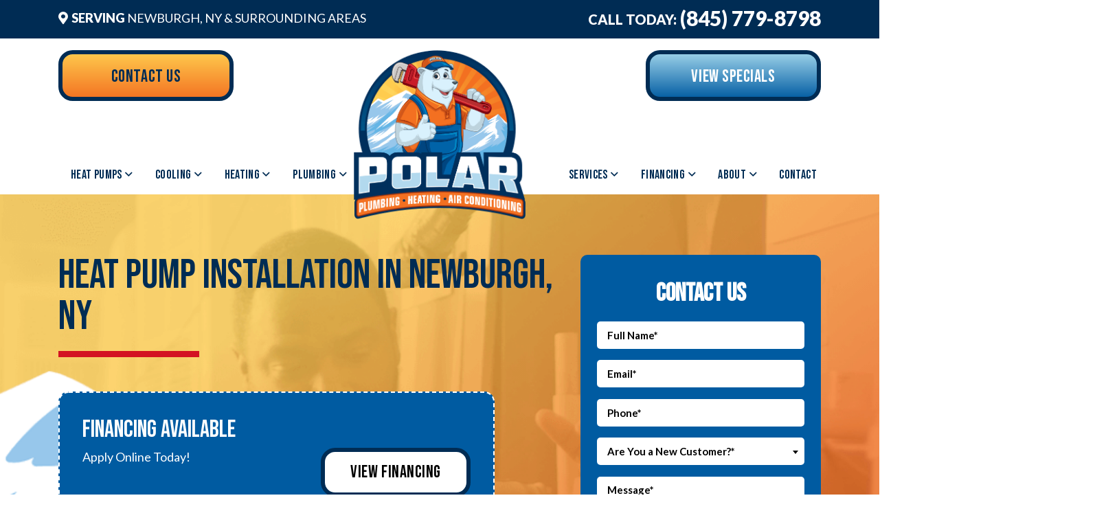

--- FILE ---
content_type: text/html; charset=UTF-8
request_url: https://polarplumbingandair.com/heat-pump-installation-newburgh-ny/
body_size: 16132
content:
<!doctype html>
<html lang="en-US" class="no-js">
    <head>
        
                <link rel="shortcut icon" href="https://polarplumbingandair.com/wp-content/uploads/PolarPlumbing_Logo.png" />

        <meta charset="UTF-8">
        <!-- Yoast Title -->    
        <title>Heat Pump Installation Newburgh NY | Polar Plumbing</title>
<link data-rocket-preload as="style" href="https://fonts.googleapis.com/css2?family=Bebas+Neue&#038;family=Lato:ital,wght@0,100;0,300;0,400;0,700;0,900;1,100;1,300;1,400;1,700;1,900&#038;family=Roboto:ital,wght@0,100;0,300;0,400;0,500;0,700;0,900;1,100;1,300;1,400;1,500;1,700;1,900&#038;display=swap" rel="preload">
<link href="https://fonts.googleapis.com/css2?family=Bebas+Neue&#038;family=Lato:ital,wght@0,100;0,300;0,400;0,700;0,900;1,100;1,300;1,400;1,700;1,900&#038;family=Roboto:ital,wght@0,100;0,300;0,400;0,500;0,700;0,900;1,100;1,300;1,400;1,500;1,700;1,900&#038;display=swap" media="print" onload="this.media=&#039;all&#039;" rel="stylesheet">
<noscript data-wpr-hosted-gf-parameters=""><link rel="stylesheet" href="https://fonts.googleapis.com/css2?family=Bebas+Neue&#038;family=Lato:ital,wght@0,100;0,300;0,400;0,700;0,900;1,100;1,300;1,400;1,700;1,900&#038;family=Roboto:ital,wght@0,100;0,300;0,400;0,500;0,700;0,900;1,100;1,300;1,400;1,500;1,700;1,900&#038;display=swap"></noscript>

                
        <!-- dns prefetch -->
        <link href="//www.google-analytics.com" rel="dns-prefetch">
        
        <!-- meta -->
        <meta http-equiv="X-UA-Compatible" content="IE=edge,chrome=1">
        <meta name="viewport" content="width=device-width, initial-scale=1.0">

        <!-- Google font(s) -->
					
		
        <!-- css + javascript -->
        <link data-minify="1" href="https://polarplumbingandair.com/wp-content/cache/min/1/font-awesome/4.0.3/css/font-awesome.min.css?ver=1766037958" rel="stylesheet"><meta name='robots' content='index, follow, max-image-preview:large, max-snippet:-1, max-video-preview:-1' />
	<style>img:is([sizes="auto" i], [sizes^="auto," i]) { contain-intrinsic-size: 3000px 1500px }</style>
	
	<!-- This site is optimized with the Yoast SEO plugin v26.6 - https://yoast.com/wordpress/plugins/seo/ -->
	<meta name="description" content="Polar Plumbing, Heating &amp; Air Conditioning offers heat pump installation in Newburgh, NY. Call our team today for a new heat pump!" />
	<link rel="canonical" href="https://polarplumbingandair.com/heat-pump-installation-newburgh-ny/" />
	<meta property="og:locale" content="en_US" />
	<meta property="og:type" content="article" />
	<meta property="og:title" content="Heat Pump Installation Newburgh NY | Polar Plumbing" />
	<meta property="og:description" content="Polar Plumbing, Heating &amp; Air Conditioning offers heat pump installation in Newburgh, NY. Call our team today for a new heat pump!" />
	<meta property="og:url" content="https://polarplumbingandair.com/heat-pump-installation-newburgh-ny/" />
	<meta property="og:site_name" content="Polar Plumbing Heating and Air Conditioning" />
	<meta property="article:modified_time" content="2025-12-16T18:51:45+00:00" />
	<meta property="og:image" content="https://polarplumbingandair.com/wp-content/uploads/PolarPlumbing_FacebookThumbnail.jpg" />
	<meta property="og:image:width" content="600" />
	<meta property="og:image:height" content="315" />
	<meta property="og:image:type" content="image/jpeg" />
	<meta name="twitter:card" content="summary_large_image" />
	<meta name="twitter:label1" content="Est. reading time" />
	<meta name="twitter:data1" content="1 minute" />
	<script type="application/ld+json" class="yoast-schema-graph">{"@context":"https://schema.org","@graph":[{"@type":"WebPage","@id":"https://polarplumbingandair.com/heat-pump-installation-newburgh-ny/","url":"https://polarplumbingandair.com/heat-pump-installation-newburgh-ny/","name":"Heat Pump Installation Newburgh NY | Polar Plumbing","isPartOf":{"@id":"https://polarplumbingandair.com/#website"},"datePublished":"2021-08-31T22:11:49+00:00","dateModified":"2025-12-16T18:51:45+00:00","description":"Polar Plumbing, Heating & Air Conditioning offers heat pump installation in Newburgh, NY. Call our team today for a new heat pump!","breadcrumb":{"@id":"https://polarplumbingandair.com/heat-pump-installation-newburgh-ny/#breadcrumb"},"inLanguage":"en-US","potentialAction":[{"@type":"ReadAction","target":["https://polarplumbingandair.com/heat-pump-installation-newburgh-ny/"]}]},{"@type":"BreadcrumbList","@id":"https://polarplumbingandair.com/heat-pump-installation-newburgh-ny/#breadcrumb","itemListElement":[{"@type":"ListItem","position":1,"name":"Home","item":"https://polarplumbingandair.com/"},{"@type":"ListItem","position":2,"name":"Heat Pump Installation in Newburgh, NY"}]},{"@type":"WebSite","@id":"https://polarplumbingandair.com/#website","url":"https://polarplumbingandair.com/","name":"Polar Plumbing Heating and Air Conditioning","description":"","potentialAction":[{"@type":"SearchAction","target":{"@type":"EntryPoint","urlTemplate":"https://polarplumbingandair.com/?s={search_term_string}"},"query-input":{"@type":"PropertyValueSpecification","valueRequired":true,"valueName":"search_term_string"}}],"inLanguage":"en-US"}]}</script>
	<!-- / Yoast SEO plugin. -->


<link rel='dns-prefetch' href='//cdn.icomoon.io' />
<link href='https://fonts.gstatic.com' crossorigin rel='preconnect' />
<link data-minify="1" rel='stylesheet' id='ryno-service-areas-styles-css' href='https://polarplumbingandair.com/wp-content/cache/min/1/wp-content/plugins/ryno-service-areas/assets/dist/style.css?ver=1766037958' media='all' />
<link data-minify="1" rel='stylesheet' id='ryno-service-areas-icons-css' href='https://polarplumbingandair.com/wp-content/cache/min/1/198172/ryno-service-areas/style-cf.css?ver=1766037958' media='all' />
<link rel='stylesheet' id='ryno-blacklist-css' href='https://polarplumbingandair.com/wp-content/plugins/ryno-blacklist/public/css/ryno-blacklist-public.css?ver=1.0.0' media='all' />
<link data-minify="1" rel='stylesheet' id='ryno_cities-css' href='https://polarplumbingandair.com/wp-content/cache/min/1/wp-content/plugins/rynoCities/assets/css/styles.css?ver=1766037958' media='all' />
<link data-minify="1" rel='stylesheet' id='fontawesome-css' href='https://polarplumbingandair.com/wp-content/cache/min/1/wp-content/themes/theme-3/assets/css/fontawesome-all.min.css?ver=1766037958' media='all' />
<link data-minify="1" rel='stylesheet' id='ryno_theme-style-css' href='https://polarplumbingandair.com/wp-content/cache/min/1/wp-content/themes/theme-3/assets/css/main.css?ver=1766037958' media='all' />
<link rel='stylesheet' id='style-css' href='https://polarplumbingandair.com/wp-content/themes/theme-3/style.css?ver=1.0' media='all' />
<link data-minify="1" rel='stylesheet' id='child-style-css' href='https://polarplumbingandair.com/wp-content/cache/min/1/wp-content/themes/theme-3-child/style.css?ver=1766037958' media='all' />
<link rel='stylesheet' id='custom_kirki_style-css' href='https://polarplumbingandair.com/wp-content/themes/theme-3/assets/css/custom-kirki.css?ver=6.8.3' media='all' />
<style id='custom_kirki_style-inline-css' type='text/css'>

			.page-template-page-conversion .conversion-coupon {
				background-image: linear-gradient(90deg, #ffcc4e, #fd5b23); 
			} 
			.conversion-content-four {
				background: linear-gradient(to top, #c9c9c9 0%, #ffffff 100%);
			}
</style>
<link rel="https://api.w.org/" href="https://polarplumbingandair.com/wp-json/" /><link rel="alternate" title="JSON" type="application/json" href="https://polarplumbingandair.com/wp-json/wp/v2/pages/912" /><link rel="alternate" title="oEmbed (JSON)" type="application/json+oembed" href="https://polarplumbingandair.com/wp-json/oembed/1.0/embed?url=https%3A%2F%2Fpolarplumbingandair.com%2Fheat-pump-installation-newburgh-ny%2F" />
<link rel="alternate" title="oEmbed (XML)" type="text/xml+oembed" href="https://polarplumbingandair.com/wp-json/oembed/1.0/embed?url=https%3A%2F%2Fpolarplumbingandair.com%2Fheat-pump-installation-newburgh-ny%2F&#038;format=xml" />
<meta name="google-site-verification" content="QPXWPl2KObHeKb6Vd8--AakHymxTDvjOZWFq7NE4jJ4" />        <script>
        var rynoVarsArray = {"phone":"(845) 522-5112","unformattedPhone":"(845) 522-5112"};
        </script>
    		<style type="text/css" id="wp-custom-css">
			.wpcf7-acceptance input {
	margin-right: 3px;
}

.content-wrapper a, .content-wrapper a:link, .content-wrapper a:visited, .content-wrapper a:active {
	font-weight: 400;
}

/*SUBMIT BUTTON*/
.wpcf7-spinner {
	position: absolute;
}

.footer__top .company-address,
.footer__top .company-phone {
	margin-bottom: 15px;
}

.company-hours {
	margin-bottom: 25px;
}

.company-hours .hours-title {
	font-size: 22px;
	font-weight: 900;
}

.footer__top .footer-quick-links h5 {
	text-shadow: 0.025em 0.03125em 0px #fff;
}

.postscript-contact .wpcf7-spinner,
.sidebar-form .wpcf7-spinner {
	position: absolute !important;
}

.disclaimer p {
	font-size: 12px;
	line-height: 16px;
}

.homepage-section--form-section .disclaimer p,
.sidebar-form .disclaimer {
	color: #fff;
}

.postscript-contact .wpcf7-submit {
	margin-top: 20px;
}

.wpcf7-acceptance {
	font-size: 16px;
	line-height: 1.3;
}

.sidebar-form .wpcf7-acceptance,
.homepage-section--form-section .wpcf7-acceptance {
	color: #fff;
	font-size: 14px;
}

.wpcf7-acceptance .wpcf7-list-item{
	margin: 0;
}

.sidebar-form a,
.homepage-section--form-section a{
	color: #fff;
	font-weight: 600;
	text-decoration: underline;
}

.main-navigation>li.has-dropdown>ul>li.has-dropdown {
	width: 100%;
}

.homepage-section--form-section .wpcf7-submit {
	margin-bottom: 0;
}		</style>
		<style id="kirki-inline-styles">.header{background:#ffffff;background-color:#ffffff;background-repeat:no-repeat;background-position:center center;-webkit-background-size:cover;-moz-background-size:cover;-ms-background-size:cover;-o-background-size:cover;background-size:cover;}.page-header{background-image:url("https://polarplumbingandair.com/wp-content/uploads/PolarPlumbing2_PageTitleBG.jpg");background-repeat:no-repeat;background-position:center center;-webkit-background-size:cover;-moz-background-size:cover;-ms-background-size:cover;-o-background-size:cover;background-size:cover;}.postscript-cities{background:#fec148;background-color:#fec148;background-repeat:no-repeat;background-position:center center;color:#005ba1;-webkit-background-size:cover;-moz-background-size:cover;-ms-background-size:cover;-o-background-size:cover;background-size:cover;}.postscript-cities h2, .postscript-cities h3{color:#002c54;}.postscript-cities .ryno-service-areas .rsa-grid-template__link{color:#005ba1;}.postscript-cities .ryno-service-areas .rsa-grid-template__link:hover{color:#002c54;}.ryno-service-areas .rsa-abc-template__icon{color:#fd5b23;}.postscript-contact{background:#ffffff;background-color:#ffffff;background-repeat:no-repeat;background-position:center center;-webkit-background-size:cover;-moz-background-size:cover;-ms-background-size:cover;-o-background-size:cover;background-size:cover;}.ryno-coupon__background{background:#f4f4f4;background-color:#f4f4f4;background-repeat:no-repeat;background-position:center center;background-attachment:scroll;border-color:#005ba1;}.ryno-coupon__layout-two--button .btn-primary{color:#ffffff;}.ryno-coupon__layout-two--button{background:linear-gradient(140deg, rgba(255,255,255,0) 50%, #014070 50%);;}.ryno-coupon__layout-two .ryno-coupon__phone{color:#fd5b22!important;}.content-area .ryno-coupon__layout-two .ryno-coupon__expiration{color:#000000;}.ryno-coupon__layout-three .btn-primary{color:#ffffff;background:#03c3e6;}.ryno-coupon__layout-three .btn-primary:hover{color:#ffffff;background:#00afd2;}.ryno-coupon__layout-three .ryno-coupon__phone{color:#383838!important;}.content-area .ryno-coupon__layout-three .ryno-coupon__expiration{color:#123c68;}.page-template-page-conversion .conversion-header h1{color:#002c54;}.page-template-page-conversion .conversion-header__divider{background-color:#d31222;}.page-template-page-conversion .conversion-coupon{background:#005ba1;}.page-template-page-conversion .conversion-coupon h2, .page-template-page-conversion .conversion-coupon p, .page-template-page-conversion .conversion-coupon a{color:#ffffff;}.page-template-page-conversion .conversion-coupon .btn-light{background:#ffffff;color:#000000;}.page-template-page-conversion .conversion-coupon .btn-light:hover{background:#a0d5ec;color:#ffffff;}.page-template-page-conversion .conversion-seo-icons .icon__text p{color:#005ba1;}.page-template-page-conversion .conversion-seo-icons .emergency-service{fill:#005ba1;}.page-template-page-conversion .conversion-seo-icons .bbb svg{fill:#005ba1;}.page-template-page-conversion .conversion-seo-icons .epa-certified svg{fill:#005ba1;}.page-template-page-conversion .conversion-seo-icons .family-owned svg{fill:#005ba1;}.page-template-page-conversion .conversion-seo-icons .financing svg{fill:#005ba1;}.page-template-page-conversion .conversion-seo-icons .free-estimates svg{fill:#005ba1;}.page-template-page-conversion .conversion-seo-icons .google-guaranteed svg .cls-1{fill:#005ba1;}.page-template-page-conversion .conversion-seo-icons .satisfaction-guaranteed svg path{fill:#005ba1;}.page-template-page-conversion .conversion-content-one .pop-out-form__button{background-image:url("https://polarplumbingandair.com/wp-content/uploads/PolarPlumbing_Sticky-Btn2.png");}.conversion-content-four h2, .conversion-content-four p{color:#000000;}.other-services__box--1{background-color:#d31222;}.other-services__box--1 h2, .other-services__box--1 p, .other-services__box--1 p a, .other-services__box--1 p a:link, .other-services__box--1 p a:hover, .other-services__box--1 p a:active, .other-services__box--1 p a:visited{color:#ffffff;}.other-services__box--2{background-color:#005ba1;}.other-services__box--2 h2, .other-services__box--2 p, .other-services__box--2 p a, .other-services__box--2 p a:link, .other-services__box--2 p a:hover, .other-services__box--2 p a:active, .other-services__box--2 p a:visited{color:#ffffff;}.other-services__box--3{background-color:#002c54;}.other-services__box--3 h2, .other-services__box--3 p, .other-services__box--3 p a, .other-services__box--3 p a:link, .other-services__box--3 p a:hover, .other-services__box--3 p a:active, .other-services__box--3 p a:visited{color:#ffffff;}.page-template-page-conversion .conversion-page-reviews .stars, .page-template-page-conversion-map .conversion-page-reviews .stars{color:#f3cf41;}.conversion-page-reviews .review-content{color:#ffffff;}.page-template-page-conversion .conversion-page-reviews .reviews-link a, .page-template-page-conversion-map .conversion-page-reviews .reviews-link a{color:#ffffff;}.page-template-page-conversion .conversion-page-reviews .reviews-link a:hover, .page-template-page-conversion-map .conversion-page-reviews .reviews-link a:hover{background:#fd5b23;border-color:#fd5b23;color:#ffffff;}.social-icons a:link, .social-icons a:visited, .social-icons a:hover, .social-icons a:active, .header__phone, .header__phone a{color:#ffffff;}.social-icons a, .social-icons a:hover{border-color:#ffffff;}.mobile-header{background:#ffffff;}a.mobile-cta__button--left{background:#ffcc4e;color:#002c54;}a.mobile-cta__button--right{background:#9ed4eb;color:#ffffff;}a.mobile-cta__button--bottom{background:#002c54;color:#ffffff;}.nav-bar, .top-bar-section ul{background:#ffffff;}.hamburger-inner, .hamburger-inner::before, .hamburger-inner::after{background-color:#002c54;}.mobile-nav-name{color:#002c54;}#menu-main-menu a, #menu-main-menu > li > a, .mobile-phone-icon a, .mobile-phone-icon a:link, .mobile-phone-icon a:hover, .mobile-phone-icon a:visited, .mobile-phone-icon a:focus, #menu-main-menu > li > a[href="#"]:hover, .main-navigation > li.has-dropdown:after{color:#002c54;}.postscript-contact, .postscript-contact h2{color:#002c54;}body{background-color:#ffffff;color:#777777;font-family:'Lato', sans-serif;;}.content-wrapper a, .content-wrapper a:link, .content-wrapper a:visited, .content-wrapper a:active{color:#d31222;}.content-wrapper a:hover{color:#fd5b23;}::placeholder{color:#444444;}:-ms-input-placeholder{color:#444444;}::-ms-input-placeholder{color:#444444;}.postscript-contact .wpcf7-form select, .postscript-contact .wpcf7-form select option:first-of-type, .select2-container--default .select2-selection--single .select2-selection__rendered{color:#444444;}a.btn-primary, btn-primary, .btn-primary, a.btn-primary:visited, btn-primary:visited, .btn-primary:visited{background-color:#fd5b23;}a.btn-primary, btn-primary, .btn-primary, a.btn-primary:visited, btn-primary:visited, .btn-primary:visited, .wpcf7-submit{color:#ffffff!important;}a.btn-primary:hover, btn-primary:hover, .btn-primary:hover, a.btn-primary:active, btn-primary:active, .btn-primary:active, a.btn-primary:focus, btn-primary:focus, .btn-primary:focus{background:#d31222;}a.btn-primary:hover, btn-primary:hover, .btn-primary:hover, a.btn-primary:active, btn-primary:active, .btn-primary:active, a.btn-primary:focus, btn-primary:focus, .btn-primary:focus, .wpcf7-submit:hover{color:#ffffff!important;}a.btn-secondary, .btn-secondary, button.btn-secondary, a.btn-secondary:visited, .btn-secondary:visited, button.btn-secondary:visited{background:#015ba1;}a.btn-secondary, .btn-secondary, button.btn-secondary{color:#ffffff!important;}a.btn-secondary:hover, .btn-secondary:hover, button.btn-secondary:hover, a.btn-secondary:active, .btn-secondary:active, button.btn-secondary:active, a.btn-secondary:focus, .btn-secondary:focus, button.btn-secondary:focus{background:#002c54;color:#ffffff!important;}.footer{background:#002c54;}.footer h2{color:#ffffff;}.footer, .footer div, .footer p, .footer li, .footer a, .footer span{color:#ffffff!important;}.footer svg, .footer .svg{stroke:#ffffff;}.page-header h1{color:#ffffff;}.home h1{color:#002c54;}h2{color:#002c54;}h3{color:#fd5b23;}h4{color:#002c54;}h5{color:#fd5b23;}h6{color:#002c54;}::selection{background:#3d3d3d;color:#ffffff;}mark{background:#fd5b23;color:#ffffff;}.content-area ul li svg, .content-area ol li svg{color:#005ba1;}.content-area ul li:before{content:"\f00c";}blockquote{border-color:#005ba1;background-color:#eeeeee;}blockquote, blockquote p{color:#383838;}.panel{background:#f2f2f2;border-color:#d8d8d8;color:#383838;}.shadowbox{background:#ffffff;-webkit-box-shadow:2px 8px 20px 0 #c4c4c4;-moz-box-shadow:2px 8px 20px 0 #c4c4c4;box-shadow:2px 8px 20px 0 #c4c4c4;}.shadowbox, a > .shadowbox, .shadowbox p, a > .shadowbox p{color:#383838;}.shadowbox > a:hover{-webkit-box-shadow:2px 8px 20px 0 #828282;-moz-box-shadow:2px 8px 20px 0 #828282;box-shadow:2px 8px 20px 0 #828282;}.text-shadow-box{background-color:#005ba1;-webkit-box-shadow:0.5rem 0.5rem 0 #002c54;-moz-box-shadow:0.5rem 0.5rem 0 #002c54;box-shadow:0.5rem 0.5rem 0 #002c54;}.text-shadow-box, .text-shadow-box p, .text-shadow-box ul li svg, .text-shadow-box ol li svg{color:#ffffff;}.text-shadow-box, .text-shadow-box h2, .text-shadow-box h3, .text-shadow-box h4, .text-shadow-box h5, .text-shadow-box h6{color:#ffffff;}.text-shadow-box a, .text-shadow-box a:link, .text-shadow-box a:active, .text-shadow-box a:visited{color:#ef8866;}.text-shadow-box a:hover{color:#dc6841;}.text-shadow-box-light{background-color:#a0d5ec;-webkit-box-shadow:0.5rem 0.5rem 0 #005ba1;-moz-box-shadow:0.5rem 0.5rem 0 #005ba1;box-shadow:0.5rem 0.5rem 0 #005ba1;}.text-shadow-box-light, .text-shadow-box-light p, .text-shadow-box-light ul li svg, .text-shadow-box-light ol li svg{color:#ffffff;}.text-shadow-box-light h2, .text-shadow-box-light h3, .text-shadow-box-light h4, .text-shadow-box-light h5, .text-shadow-box-light h6{color:#ffffff;}.text-shadow-box-light a, .text-shadow-box-light a:link, .text-shadow-box-light a:active, .text-shadow-box-light a:visited{color:#005ba1;}.text-shadow-box-light a:hover{color:#002c54;}.text-highlight{border-top:solid 2px #DBDBDB;border-bottom:solid 2px #DBDBDB;}.sidebar-form h2{color:#ffffff;}.sidebar-form{background-color:#005ba1;-webkit-box-shadow:0.5rem 0.5rem 0 #002c54;-moz-box-shadow:0.5rem 0.5rem 0 #002c54;box-shadow:0.5rem 0.5rem 0 #002c54;}.blog-layout--1 .blog-contents h2 a{color:#383838;}.blog-layout--1 .blog-image .date{background-color:#fd5b23;color:#ffffff;}.blog-layout--2 .blog-contents h2 a{color:#005ba1;}.blog-pagination .nav-links .page-numbers{color:#2881f6;}.blog-pagination .current{background-color:#005ba1;color:#fd5b23;}.blog-pagination .nav-links .page-numbers:hover{color:#2881f6;background-color:#e9ecef;}.blog-pagination .page-numbers{border-color:#005ba1;}.blog-layout--2 .blog-contents h2 a:hover, .blog-layout--2 .blog-contents h2.active a{color:#005ba1;}.blog-layout--2 .blog-contents h2:before{background:#383838;}h1, h2, h3, h4, h5, h6, .btn, a.btn, button, .btn, #menu-main-menu a, #header__phone-text, #header__phone-number, .social-text, .serving-text, #intro-section, .cta-bar .btn, .cta-title, .home-prefix-box a, .wpcf7-submit{font-family:'Bebas Neue', sans-serif;;}@media only screen and (max-width: 991px){.conversion-page-reviews{background-image:url("https://polarplumbingandair.com/wp-content/uploads/PolarPlumbing_Testimonials_Mobile.jpg");}.nav{background:#ffffff;}}@media only screen and (min-width: 992px){.conversion-page-reviews{background-image:url("https://polarplumbingandair.com/wp-content/uploads/PolarPlumbing_Testimonials-BG.jpg");}#menu-main-menu > li:hover > a, #menu-main-menu > li.active > a, .main-navigation > li.has-dropdown:hover:after{color:#fd5b23;}#menu-main-menu .has-dropdown > ul > li > a, #menu-main-menu > li.has-dropdown > ul > li > a, #menu-main-menu > li.has-dropdown > ul > li > ul > li > a, .main-navigation > li.has-dropdown > ul > li.has-dropdown:after{color:#ffffff;}#menu-main-menu .has-dropdown > ul > li > a, #menu-main-menu > li.has-dropdown > ul, #menu-main-menu > li.has-dropdown > ul > li > ul{background:#002c54;}#menu-main-menu .has-dropdown > ul > li > a:hover, #menu-main-menu .has-dropdown > ul > li.active > a{color:#ffffff;}#menu-main-menu .has-dropdown > ul > li > a:hover, #menu-main-menu .has-dropdown > ul > li.active > a, #menu-main-menu > li.has-dropdown > ul > li > a:hover, #menu-main-menu > li.has-dropdown > ul > li > ul > li > a:hover{background:#005ba1;}}</style><noscript><style id="rocket-lazyload-nojs-css">.rll-youtube-player, [data-lazy-src]{display:none !important;}</style></noscript>        
                
                    <!-- Google Tag Manager -->
            <script>(function(w,d,s,l,i){w[l]=w[l]||[];w[l].push({'gtm.start':
            new Date().getTime(),event:'gtm.js'});var f=d.getElementsByTagName(s)[0],
            j=d.createElement(s),dl=l!='dataLayer'?'&l='+l:'';j.async=true;j.src=
            'https://www.googletagmanager.com/gtm.js?id='+i+dl;f.parentNode.insertBefore(j,f);
            })(window,document,'script','dataLayer','GTM-P9MP3BP');</script>
            <!-- End Google Tag Manager -->
                
		<meta name="google-site-verification" content="QPXWPl2KObHeKb6Vd8--AakHymxTDvjOZWFq7NE4jJ4" />
    <meta name="generator" content="WP Rocket 3.20.2" data-wpr-features="wpr_minify_js wpr_lazyload_images wpr_lazyload_iframes wpr_image_dimensions wpr_minify_css wpr_desktop" /></head>
    
    <body class="wp-singular page-template page-template-page-conversion page-template-page-conversion-php page page-id-912 wp-theme-theme-3 wp-child-theme-theme-3-child heat-pump-installation-newburgh-ny">

                     <!-- Google Tag Manager (noscript) -->
            <noscript><iframe src="https://www.googletagmanager.com/ns.html?id=GTM-P9MP3BP"
            height="0" width="0" style="display:none;visibility:hidden"></iframe></noscript>
            <!-- End Google Tag Manager (noscript) -->
              
        <!-- Wrapper -->
        <div data-rocket-location-hash="46b5ec384d1573651fcf9e2729907712" class="wrapper">

        <div data-rocket-location-hash="38cd1f5f7ce5407e90a55d02b67644f0" class="mobile-header d-lg-none d-flex align-items-center">
	<div data-rocket-location-hash="fe0ce8c8f8fc8e7f23ee593b99868c0f" class="container-fluid">
		<div class="row align-items-center">
			<!-- Logo -->
			<div class="mobile-header__logo col">
				<a href="https://polarplumbingandair.com//" title="Polar Plumbing, Heating & Air Conditioning" rel="home">
					<img width="519" height="511" src="data:image/svg+xml,%3Csvg%20xmlns='http://www.w3.org/2000/svg'%20viewBox='0%200%20519%20511'%3E%3C/svg%3E" alt="Polar Plumbing, Heating & Air Conditioning logo" data-lazy-src="https://polarplumbingandair.com/wp-content/uploads/PolarPlumbing_Logo.png"><noscript><img width="519" height="511" src="https://polarplumbingandair.com/wp-content/uploads/PolarPlumbing_Logo.png" alt="Polar Plumbing, Heating & Air Conditioning logo"></noscript>
				</a>
			</div>
			<!-- /Logo -->	

			<div class="col d-flex align-items-center justify-content-end">
				<span class="mobile-nav-name">Menu</span>
				<div id="hamburger" class="hamburger hamburger--squeeze js-hamburger">
					<div class="hamburger-box">
						<div class="hamburger-inner"></div>
					</div>
				</div>
			</div>
		</div>
	</div>
</div>

<div data-rocket-location-hash="4a71b5f51d9c7914b89a558589cc0262" class="mobile-cta d-lg-none">
	<div data-rocket-location-hash="586a54cae2f641850241f15505d64fbb" class="container-fluid px-0">
		<div class="row mx-0">
			<div class="col px-0">
				<a href="https://polarplumbingandair.com/contact-us/" class="mobile-cta__button mobile-cta__button--left">Contact Us</a>
			</div>
			<div class="col px-0">
				<a href="https://polarplumbingandair.com/specials/" class="mobile-cta__button mobile-cta__button--right">View Specials</a>
			</div>
			<div class="col-12 px-0">
				<a class="mobile-cta__button mobile-cta__button--bottom" href="tel:8455225112">
					<i class="fas fa-phone fa-rotate-90"></i>&nbsp;Call Us (845) 522-5112				</a>
			</div>
		</div>
	</div>
</div>

<div data-rocket-location-hash="34d01f8c2106ce12a7aea1769a5800f9" class="sticky-header-boundary-wrapper">

<!-- Header Wrapper -->
<div data-rocket-location-hash="b9d7d604af32e198adc4891850f2497e" class="header-wrapper header--sticky">
	
	<div id="header-one" class="header header-one d-none d-lg-block" role="banner">

		<div class="header-overbar d-none d-lg-block">
			<div class="container">
				<div class="row">
					<div class="col text-left">
						<div class="homepage-tagline homepage-tagline--service-areas">
							<span><a href="https://polarplumbingandair.com/service-area/" style="color:#fff"><strong>Serving</strong> Newburgh, NY &amp; Surrounding Areas</a></span>
						</div>
					</div>
					<div class="col text-right">
						<div class="company-phone header__phone">
							<span>Call Today:</span> <a href="tel:8455225112"><span class="header__phone--link">(845) 522-5112</span></a>
						</div>
					</div>
				</div>
			</div>
		</div>


		<div class="container">
			<div class="row">

				<div class="col-lg-4 header-col-primary">
					<div class="company-logo header__logo text-center">
						<a href="https://polarplumbingandair.com/" title="Polar Plumbing, Heating & Air Conditioning" rel="home">
							<img width="519" height="511" src="data:image/svg+xml,%3Csvg%20xmlns='http://www.w3.org/2000/svg'%20viewBox='0%200%20519%20511'%3E%3C/svg%3E" alt="Polar Plumbing, Heating & Air Conditioning logo" data-lazy-src="https://polarplumbingandair.com/wp-content/uploads/PolarPlumbing_Logo.png"><noscript><img width="519" height="511" src="https://polarplumbingandair.com/wp-content/uploads/PolarPlumbing_Logo.png" alt="Polar Plumbing, Heating & Air Conditioning logo"></noscript>
						</a>
					</div>
				</div>
				
				<div class="col-lg-4 order-lg-first text-left">
					<div class="button-wrapper header-button header-button--contact">
						<a class="btn btn-primary" href="https://polarplumbingandair.com/contact-us/"><span>Contact Us</span></a>
					</div>
				</div>

				<div class="col-lg-4 order-lg-last text-right">
					<div class="button-wrapper header-button header-button--specials">
						<a class="btn btn-secondary" href="https://polarplumbingandair.com/specials/"><span>View Specials</span></a>
					</div>
				</div>

			</div>
		</div>

	</div>

	<!-- Navigation -->
	<div class="nav-bar">
		<div class="container">
			<div class="row align-items-center">

				<nav class="nav col-12">
					<ul id="menu-main-menu" class="main-navigation w-100 d-flex flex-column flex-lg-row justify-content-between"><li id="menu-item-890" class="menu-item menu-item-type-custom menu-item-object-custom current-menu-ancestor current-menu-parent menu-item-has-children has-dropdown top-level"><a href="#">Heat Pumps</a>
<ul>
	<li id="menu-item-889" class="menu-item menu-item-type-post_type menu-item-object-page"><a href="https://polarplumbingandair.com/heat-pump-repair-newburgh-ny/">Heat Pump Repair</a></li>
	<li id="menu-item-913" class="menu-item menu-item-type-post_type menu-item-object-page current-menu-item page_item page-item-912 current_page_item"><a href="https://polarplumbingandair.com/heat-pump-installation-newburgh-ny/">Heat Pump Installation</a></li>
	<li id="menu-item-1046" class="menu-item menu-item-type-post_type menu-item-object-page"><a href="https://polarplumbingandair.com/heat-pump-maintenance-newburgh-ny/">Heat Pump Maintenance</a></li>
</ul>
</li>
<li id="menu-item-147" class="menu-item menu-item-type-post_type menu-item-object-page menu-item-has-children has-dropdown top-level"><a href="https://polarplumbingandair.com/ac-company-newburgh-ny/">Cooling</a>
<ul>
	<li id="menu-item-1070" class="menu-item menu-item-type-post_type menu-item-object-page"><a href="https://polarplumbingandair.com/ac-repair-newburgh-ny/">AC Repair</a></li>
	<li id="menu-item-1082" class="menu-item menu-item-type-post_type menu-item-object-page"><a href="https://polarplumbingandair.com/ac-installation-newburgh-ny/">AC Installation</a></li>
	<li id="menu-item-10596" class="menu-item menu-item-type-post_type menu-item-object-page"><a href="https://polarplumbingandair.com/furnace-maintenance-newburgh-ny/">HVAC Maintenance</a></li>
	<li id="menu-item-2503" class="menu-item menu-item-type-post_type menu-item-object-page"><a href="https://polarplumbingandair.com/ductless-air-conditioning-newburgh-ny/">Ductless AC</a></li>
</ul>
</li>
<li id="menu-item-143" class="menu-item menu-item-type-post_type menu-item-object-page menu-item-has-children has-dropdown top-level"><a href="https://polarplumbingandair.com/heating-company-newburgh-ny/">Heating</a>
<ul>
	<li id="menu-item-946" class="menu-item menu-item-type-post_type menu-item-object-page"><a href="https://polarplumbingandair.com/furnace-repair-newburgh-ny/">Furnace Repair</a></li>
	<li id="menu-item-973" class="menu-item menu-item-type-post_type menu-item-object-page"><a href="https://polarplumbingandair.com/furnace-replacement-newburgh-ny/">Furnace Replacement</a></li>
	<li id="menu-item-1020" class="menu-item menu-item-type-post_type menu-item-object-page"><a href="https://polarplumbingandair.com/furnace-maintenance-newburgh-ny/">HVAC Maintenance</a></li>
	<li id="menu-item-966" class="menu-item menu-item-type-post_type menu-item-object-page"><a href="https://polarplumbingandair.com/water-heater-installation-newburgh-ny/">Water Heaters</a></li>
	<li id="menu-item-2217" class="menu-item menu-item-type-post_type menu-item-object-page"><a href="https://polarplumbingandair.com/boilers-newburgh-ny/">Boilers</a></li>
</ul>
</li>
<li id="menu-item-687" class="two-column-nav menu-item menu-item-type-post_type menu-item-object-page menu-item-has-children has-dropdown top-level"><a href="https://polarplumbingandair.com/plumbing-company-newburgh-ny/">Plumbing</a>
<ul>
	<li id="menu-item-982" class="menu-item menu-item-type-post_type menu-item-object-page"><a href="https://polarplumbingandair.com/drain-cleaning-newburgh-ny/">Drain Cleaning</a></li>
	<li id="menu-item-3472" class="menu-item menu-item-type-post_type menu-item-object-page"><a href="https://polarplumbingandair.com/sewer-line-repair-replacement-newburgh-ny/">Sewer Line Repair &#038; Replacement</a></li>
	<li id="menu-item-1128" class="menu-item menu-item-type-post_type menu-item-object-page"><a href="https://polarplumbingandair.com/toilet-installation-newburgh-ny/">Toilet Installation &#038; Repair</a></li>
	<li id="menu-item-1283" class="menu-item menu-item-type-post_type menu-item-object-page"><a href="https://polarplumbingandair.com/faucet-repair-and-replacement-newburgh-ny/">Faucet Repair &#038; Replacement</a></li>
	<li id="menu-item-1280" class="menu-item menu-item-type-post_type menu-item-object-page"><a href="https://polarplumbingandair.com/garbage-disposal-installation-and-repair-newburgh-ny/">Garbage Disposal Installation &#038; Repair</a></li>
	<li id="menu-item-900" class="menu-item menu-item-type-post_type menu-item-object-page"><a href="https://polarplumbingandair.com/rooter-plumbing-newburgh-ny/">Rooter Services</a></li>
	<li id="menu-item-1019" class="menu-item menu-item-type-post_type menu-item-object-page"><a href="https://polarplumbingandair.com/pipe-repair-newburgh-ny/">Pipe Repair</a></li>
	<li id="menu-item-1061" class="menu-item menu-item-type-post_type menu-item-object-page"><a href="https://polarplumbingandair.com/leak-detection-newburgh-ny/">Leak Detection</a></li>
	<li id="menu-item-3471" class="menu-item menu-item-type-post_type menu-item-object-page"><a href="https://polarplumbingandair.com/sump-pump-repair-and-installation-newburgh-ny/">Sump Pump Repair &#038; Installation</a></li>
	<li id="menu-item-1103" class="menu-item menu-item-type-post_type menu-item-object-page"><a href="https://polarplumbingandair.com/sulfur-systems-newburgh-ny/">Sulfur Systems</a></li>
</ul>
</li>
<li id="menu-item-721" class="menu-item menu-item-type-post_type menu-item-object-page menu-item-home"><a href="https://polarplumbingandair.com/">Home</a></li>
<li id="menu-item-690" class="menu-item menu-item-type-custom menu-item-object-custom menu-item-has-children has-dropdown top-level"><a href="#">Services</a>
<ul>
	<li id="menu-item-684" class="menu-item menu-item-type-post_type menu-item-object-page"><a href="https://polarplumbingandair.com/polar-partner-membership/">Polar Partner Membership</a></li>
	<li id="menu-item-1556" class="menu-item menu-item-type-post_type menu-item-object-page"><a href="https://polarplumbingandair.com/indoor-air-quality-newburgh-ny/">Indoor Air Quality</a></li>
	<li id="menu-item-2505" class="menu-item menu-item-type-post_type menu-item-object-page"><a href="https://polarplumbingandair.com/humidifiers-dehumidifiers-newburgh-ny/">Humidifiers and Dehumidifiers</a></li>
</ul>
</li>
<li id="menu-item-689" class="menu-item menu-item-type-post_type menu-item-object-page menu-item-has-children has-dropdown top-level"><a href="https://polarplumbingandair.com/financing/">Financing</a>
<ul>
	<li id="menu-item-235" class="menu-item menu-item-type-post_type menu-item-object-page"><a href="https://polarplumbingandair.com/specials/">Specials</a></li>
	<li id="menu-item-685" class="menu-item menu-item-type-post_type menu-item-object-page"><a href="https://polarplumbingandair.com/rebates/">Rebates</a></li>
</ul>
</li>
<li id="menu-item-688" class="menu-item menu-item-type-post_type menu-item-object-page menu-item-has-children has-dropdown top-level"><a href="https://polarplumbingandair.com/about-us/">About</a>
<ul>
	<li id="menu-item-236" class="menu-item menu-item-type-post_type menu-item-object-page"><a href="https://polarplumbingandair.com/testimonials/">Reviews</a></li>
	<li id="menu-item-686" class="menu-item menu-item-type-post_type menu-item-object-page"><a href="https://polarplumbingandair.com/service-area/">Service Area</a></li>
	<li id="menu-item-151" class="menu-item menu-item-type-post_type menu-item-object-page"><a href="https://polarplumbingandair.com/products/">Products</a></li>
	<li id="menu-item-909" class="menu-item menu-item-type-post_type menu-item-object-page"><a href="https://polarplumbingandair.com/blog/">Blog</a></li>
</ul>
</li>
<li id="menu-item-233" class="menu-item menu-item-type-post_type menu-item-object-page"><a href="https://polarplumbingandair.com/contact-us/">Contact</a></li>
</ul>				</nav>
			</div>
		</div>
	</div>
	<!-- /Navigation -->

</div>
<!-- /Header Wrapper -->
        
      
        
<style>
	.page-template-page-conversion .conversion-header {
		background: url('https://polarplumbingandair.com/wp-content/uploads/PolarPlumbingl_PageHeader_Mobile.jpg') no-repeat center / cover;
	}

	@media only screen and (min-width: 768px) {
		.page-template-page-conversion .conversion-header {
			background: url('https://polarplumbingandair.com/wp-content/uploads/PolarPlumbing_PageHeader_Desktop-heatinginstallation2.png') no-repeat center / cover;
		}
	}

			@media only screen and (max-width: 767px) {
			.page-template-page-conversion .conversion-content-one {
				background-image: url('https://polarplumbingandair.com/wp-content/uploads/PolarPlumbing_Section-One-BG.jpg');
				background-position: center;
				background-repeat: no-repeat;
				background-size: cover;
			}
		}
			@media only screen and (min-width: 768px) {
			.page-template-page-conversion .conversion-content-one {
				background-image: url('https://polarplumbingandair.com/wp-content/uploads/PolarPlumbing_Section-One-BG.jpg');
				background-position: center;
				background-repeat: no-repeat;
				background-size: cover;
			}
		}
	
			@media only screen and (max-width: 767px) {
			.page-template-page-conversion .conversion-content-two {
				background-image: url('https://polarplumbingandair.com/wp-content/uploads/PolarPlumbing_Section-One-BG.jpg');
				background-position: center;
				background-repeat: no-repeat;
				background-size: cover;
			}
		}
			@media only screen and (min-width: 768px) {
			.page-template-page-conversion .conversion-content-two {
				background-image: url('https://polarplumbingandair.com/wp-content/uploads/PolarPlumbing_Section-One-BG.jpg');
				background-position: center;
				background-repeat: no-repeat;
				background-size: cover;
			}
		}
	
			@media only screen and (max-width: 767px) {
			.page-template-page-conversion .conversion-content-three {
				background-image: url('https://polarplumbingandair.com/wp-content/uploads/PolarPlumbing_Section-Three-BG.jpg');
				background-position: center;
				background-repeat: no-repeat;
				background-size: cover;
			}
		}
			@media only screen and (min-width: 768px) {
			.page-template-page-conversion .conversion-content-three {
				background-image: url('https://polarplumbingandair.com/wp-content/uploads/PolarPlumbing_Section-Three-BG.jpg');
				background-position: center;
				background-repeat: no-repeat;
				background-size: cover;
			}
		}
	</style>

<div data-rocket-location-hash="e58be0f2c702203ff3b4a4593bf65a26" class="conversion-header">
	<div class="container">
		<div class="row justify-content-lg-between">
			<div class="col-lg-8">
				<h1>Heat Pump Installation in Newburgh, NY</h1>
				<div class="conversion-header__divider d-none d-md-inline-block"></div>

				<div class="conversion-coupon">					
					<div class="row justify-content-lg-between">
						<div class="conversion-coupon__heading col-12">
							<h2>FINANCING AVAILABLE</h2>
						</div>
						<div class="conversion-coupon__text col-lg-7">
							<p class="mb-0">Apply Online Today!</p>
						</div>
						<div class="conversion-coupon__button col-lg-5">
							<a class="btn btn-light" href="https://polarplumbingandair.com/financing/">View Financing</a>
						</div>
					</div>
				</div>
			</div>
			<div class="col-lg-4 ryno-sidebar d-none d-lg-block">
				
<div class="wpcf7 no-js" id="wpcf7-f435-o1" lang="en-US" dir="ltr" data-wpcf7-id="435">
<div class="screen-reader-response"><p role="status" aria-live="polite" aria-atomic="true"></p> <ul></ul></div>
<form action="/heat-pump-installation-newburgh-ny/#wpcf7-f435-o1" method="post" class="wpcf7-form init" aria-label="Contact form" novalidate="novalidate" data-status="init">
<fieldset class="hidden-fields-container"><input type="hidden" name="_wpcf7" value="435" /><input type="hidden" name="_wpcf7_version" value="6.1.4" /><input type="hidden" name="_wpcf7_locale" value="en_US" /><input type="hidden" name="_wpcf7_unit_tag" value="wpcf7-f435-o1" /><input type="hidden" name="_wpcf7_container_post" value="0" /><input type="hidden" name="_wpcf7_posted_data_hash" value="" /><input type="hidden" name="_wpcf7_recaptcha_response" value="" />
</fieldset>
<div class="sidebar-form">
	<h2>Contact Us
	</h2>
	<div class="row">
		<div class="col-12">
			<p><span class="wpcf7-form-control-wrap" data-name="your-name"><input size="40" maxlength="400" class="wpcf7-form-control wpcf7-text wpcf7-validates-as-required cf-text" aria-required="true" aria-invalid="false" placeholder="Full Name*" value="" type="text" name="your-name" /></span>
			</p>
		</div>
		<div class="col-12">
			<p><span class="wpcf7-form-control-wrap" data-name="your-email"><input size="40" maxlength="400" class="wpcf7-form-control wpcf7-email wpcf7-validates-as-required wpcf7-text wpcf7-validates-as-email cf-text" aria-required="true" aria-invalid="false" placeholder="Email*" value="" type="email" name="your-email" /></span>
			</p>
		</div>
		<div class="col-12">
			<p><span class="wpcf7-form-control-wrap" data-name="phone"><input size="40" maxlength="400" class="wpcf7-form-control wpcf7-tel wpcf7-validates-as-required wpcf7-text wpcf7-validates-as-tel cf-text" aria-required="true" aria-invalid="false" placeholder="Phone*" value="" type="tel" name="phone" /></span>
			</p>
		</div>
		<div class="col-12">
			<p><span class="wpcf7-form-control-wrap" data-name="customer"><select class="wpcf7-form-control wpcf7-select wpcf7-validates-as-required cf-text" aria-required="true" aria-invalid="false" name="customer"><option value="">Are You a New Customer?*</option><option value="Yes">Yes</option><option value="No">No</option></select></span>
			</p>
		</div>
		<div class="col-12 mb-0">
			<p><span class="wpcf7-form-control-wrap" data-name="message"><textarea cols="40" rows="10" maxlength="2000" class="wpcf7-form-control wpcf7-textarea wpcf7-validates-as-required cf-textarea" aria-required="true" aria-invalid="false" placeholder="Message*" name="message"></textarea></span>
			</p>
		</div>
		<div class="col-12 mt-2">
			<p><span class="wpcf7-form-control-wrap" data-name="acceptance-669"><span class="wpcf7-form-control wpcf7-acceptance optional"><span class="wpcf7-list-item"><label><input type="checkbox" name="acceptance-669" value="1" aria-invalid="false" /><span class="wpcf7-list-item-label">By checking this box, you agree to receive SMS messages about services and installations from Polar Home Services, Inc. You may reply STOP to opt-out at any time. Reply HELP for assistance. Messages and data rates may apply. Message frequency may vary. See our <a href="/privacy-policy/">Privacy Policy</a>.</span></label></span></span></span>
			</p>
		</div>
	</div>
	<div>
		<p><span id="wpcf7-694b0eb55d169-wrapper" class="wpcf7-form-control-wrap thename-wrap" ><input type="hidden" name="thename-time-start" value="1766526645"><input type="hidden" name="thename-time-check" value="4"><label for="wpcf7-694b0eb55d169-field" class="hp-message">Do not enter anything in this field.</label><input id="wpcf7-694b0eb55d169-field"  class="wpcf7-form-control wpcf7-text" type="text" name="thename" value="" size="40" tabindex="-1" autocomplete="new-password" /></span><input class="wpcf7-form-control wpcf7-submit has-spinner btn btn-primary" type="submit" value="Submit" />
		</p>
	</div>
</div><p style="display: none !important;" class="akismet-fields-container" data-prefix="_wpcf7_ak_"><label>&#916;<textarea name="_wpcf7_ak_hp_textarea" cols="45" rows="8" maxlength="100"></textarea></label><input type="hidden" id="ak_js_1" name="_wpcf7_ak_js" value="246"/><script>document.getElementById( "ak_js_1" ).setAttribute( "value", ( new Date() ).getTime() );</script></p><div class="wpcf7-response-output" aria-hidden="true"></div>
</form>
</div>
			</div>
		</div>
	</div>
</div>

<!-- Content Wrapper -->
<div data-rocket-location-hash="e54e59dc545e97b80d3c7cf9e0295bf5" class="content-wrapper">
	<div class="conversion-content-one">
		<div class="container">
			<div class="content-inner-region row">
				<!-- section -->
				<section role="main" class="content-area col-lg">
					<p>Polar Plumbing, Heating & Air Conditioning are the heat pump replacement specialists in Newburgh, NY. Since opening up shop, we have worked to build a reputation for doing it once and doing it right. When you choose us, you can expect our technicians to treat you and your home with the utmost respect. We will always be upfront and honest, working with you to find the best solution for your situation at an affordable price.</p>
<p>No matter where in Newburgh you are located, whether it&#8217;s north of the Newburgh-Beacon Bridge, in Washington Heights, out by Lake Washington, or around Cronomer Hill Park Polar Plumbing, Heating & Air Conditioning, will ensure your new heat pump is installed promptly and professionally, so you aren&#8217;t left in the cold come winter.</p>
<h5>Our top-rated services include:</h5>
<div class="row">
<div class="col-lg-6">
<ul class="mb-0">
<li><a href="/heat-pump-repair-newburgh-ny/">Heat pump repair</a></li>
<li>Heat pump installation</li>
<li><a href="/heat-pump-maintenance-newburgh-ny/">Heat pump maintenance</a></li>
<li><a href="/furnace-repair-newburgh-ny/">Furnace repair</a></li>
<li><a href="/furnace-replacement-newburgh-ny/">Furnace installation</a></li>
<li><a href="/water-heater-installation-newburgh-ny/">Water Heaters</a></li>
<li><a href="/boilers-newburgh-ny/">Boilers</a></li>
</ul></div>
<div class="col-lg-6">
<ul class="mb-0">
<li><a href="/ac-repair-newburgh-ny/">Cooling repair</a></li>
<li><a href="/ac-installation-newburgh-ny/">Cooling installation</a></li>
<li><a href="/furnace-maintenance-newburgh-ny/">HVAC maintenance</a></li>
<li><a href="/ductless-air-conditioning-newburgh-ny/">Ductless AC</a></li>
<li><a href="/indoor-air-quality-newburgh-ny/">Indoor air quality</a></li>
<li><a href="/humidifiers-dehumidifiers-newburgh-ny/">Humidifiers and Dehumidifiers</a></li>
</ul></div>
</div>
				</section>
				<!-- /section -->
									<div class="col-lg-4 conversion-content-one__sticky-image text-right">
													<picture>
								<source media="(min-width: 992px)" data-lazy-srcset="https://polarplumbingandair.com/wp-content/uploads/PolarPlumbing_ContentTwo_Desktop-Static-heating-install.png">
								<img src="data:image/svg+xml,%3Csvg%20xmlns='http://www.w3.org/2000/svg'%20viewBox='0%200%200%200'%3E%3C/svg%3E" alt="Content Image" data-lazy-src="https://polarplumbingandair.com/wp-content/uploads/PolarPlumbing_ContentTwo_Desktop-Static-heating-install.png"><noscript><img src="https://polarplumbingandair.com/wp-content/uploads/PolarPlumbing_ContentTwo_Desktop-Static-heating-install.png" alt="Content Image"></noscript>
							</picture>
											</div>
							</div>

					</div>

		<div class="pop-out-form">
			<div class="pop-out-form__wrapper">
				<button class="pop-out-form__button"></button>
				<div class="conversion-off-canvas-form">
					
<div class="wpcf7 no-js" id="wpcf7-f435-o2" lang="en-US" dir="ltr" data-wpcf7-id="435">
<div class="screen-reader-response"><p role="status" aria-live="polite" aria-atomic="true"></p> <ul></ul></div>
<form action="/heat-pump-installation-newburgh-ny/#wpcf7-f435-o2" method="post" class="wpcf7-form init" aria-label="Contact form" novalidate="novalidate" data-status="init">
<fieldset class="hidden-fields-container"><input type="hidden" name="_wpcf7" value="435" /><input type="hidden" name="_wpcf7_version" value="6.1.4" /><input type="hidden" name="_wpcf7_locale" value="en_US" /><input type="hidden" name="_wpcf7_unit_tag" value="wpcf7-f435-o2" /><input type="hidden" name="_wpcf7_container_post" value="0" /><input type="hidden" name="_wpcf7_posted_data_hash" value="" /><input type="hidden" name="_wpcf7_recaptcha_response" value="" />
</fieldset>
<div class="sidebar-form">
	<h2>Contact Us
	</h2>
	<div class="row">
		<div class="col-12">
			<p><span class="wpcf7-form-control-wrap" data-name="your-name"><input size="40" maxlength="400" class="wpcf7-form-control wpcf7-text wpcf7-validates-as-required cf-text" aria-required="true" aria-invalid="false" placeholder="Full Name*" value="" type="text" name="your-name" /></span>
			</p>
		</div>
		<div class="col-12">
			<p><span class="wpcf7-form-control-wrap" data-name="your-email"><input size="40" maxlength="400" class="wpcf7-form-control wpcf7-email wpcf7-validates-as-required wpcf7-text wpcf7-validates-as-email cf-text" aria-required="true" aria-invalid="false" placeholder="Email*" value="" type="email" name="your-email" /></span>
			</p>
		</div>
		<div class="col-12">
			<p><span class="wpcf7-form-control-wrap" data-name="phone"><input size="40" maxlength="400" class="wpcf7-form-control wpcf7-tel wpcf7-validates-as-required wpcf7-text wpcf7-validates-as-tel cf-text" aria-required="true" aria-invalid="false" placeholder="Phone*" value="" type="tel" name="phone" /></span>
			</p>
		</div>
		<div class="col-12">
			<p><span class="wpcf7-form-control-wrap" data-name="customer"><select class="wpcf7-form-control wpcf7-select wpcf7-validates-as-required cf-text" aria-required="true" aria-invalid="false" name="customer"><option value="">Are You a New Customer?*</option><option value="Yes">Yes</option><option value="No">No</option></select></span>
			</p>
		</div>
		<div class="col-12 mb-0">
			<p><span class="wpcf7-form-control-wrap" data-name="message"><textarea cols="40" rows="10" maxlength="2000" class="wpcf7-form-control wpcf7-textarea wpcf7-validates-as-required cf-textarea" aria-required="true" aria-invalid="false" placeholder="Message*" name="message"></textarea></span>
			</p>
		</div>
		<div class="col-12 mt-2">
			<p><span class="wpcf7-form-control-wrap" data-name="acceptance-669"><span class="wpcf7-form-control wpcf7-acceptance optional"><span class="wpcf7-list-item"><label><input type="checkbox" name="acceptance-669" value="1" aria-invalid="false" /><span class="wpcf7-list-item-label">By checking this box, you agree to receive SMS messages about services and installations from Polar Home Services, Inc. You may reply STOP to opt-out at any time. Reply HELP for assistance. Messages and data rates may apply. Message frequency may vary. See our <a href="/privacy-policy/">Privacy Policy</a>.</span></label></span></span></span>
			</p>
		</div>
	</div>
	<div>
		<p><span id="wpcf7-694b0eb55de98-wrapper" class="wpcf7-form-control-wrap thename-wrap" ><input type="hidden" name="thename-time-start" value="1766526645"><input type="hidden" name="thename-time-check" value="4"><label for="wpcf7-694b0eb55de98-field" class="hp-message">Do not enter anything in this field.</label><input id="wpcf7-694b0eb55de98-field"  class="wpcf7-form-control wpcf7-text" type="text" name="thename" value="" size="40" tabindex="-1" autocomplete="new-password" /></span><input class="wpcf7-form-control wpcf7-submit has-spinner btn btn-primary" type="submit" value="Submit" />
		</p>
	</div>
</div><p style="display: none !important;" class="akismet-fields-container" data-prefix="_wpcf7_ak_"><label>&#916;<textarea name="_wpcf7_ak_hp_textarea" cols="45" rows="8" maxlength="100"></textarea></label><input type="hidden" id="ak_js_2" name="_wpcf7_ak_js" value="107"/><script>document.getElementById( "ak_js_2" ).setAttribute( "value", ( new Date() ).getTime() );</script></p><div class="wpcf7-response-output" aria-hidden="true"></div>
</form>
</div>
				</div>
			</div>
		</div>
	</div>

	<div class="conversion-page-reviews">
		<div class="container">
			<div class="row justify-content-lg-center">
				<div class="col-12 text-center">
					<div class="stars">
						<i class="fas fa-star"></i><i class="fas fa-star"></i><i class="fas fa-star"></i><i class="fas fa-star"></i><i class="fas fa-star"></i>
					</div>
				</div>
				<div class="review-content col-lg-10 text-center">
					"Staff were on time for service and promptly returned emails, calls. Workers were finished in a day and a half as promised, seemed knowledgeable and conscientious. Seems like they are trying to be a good company."				</div>

				<div class="reviews-link col-12 text-center">
					<a href="https://polarplumbingandair.com/testimonials/">More Reviews</a>
				</div>
			</div>
		</div>
	</div>

		<div class="conversion-content-two content-area heating_installation--content-area">
		<div class="container">
			<div class="row justify-content-lg-end">
				<div class="col-lg-5 conversion-content-two__sticky-image">
																<picture>
							<source media="(min-width: 992px)" data-lazy-srcset="https://polarplumbingandair.com/wp-content/uploads/PolarPlumbing_AccentImage_PolarPete.png">
							<img src="data:image/svg+xml,%3Csvg%20xmlns='http://www.w3.org/2000/svg'%20viewBox='0%200%200%200'%3E%3C/svg%3E" alt="Heat Pump Installation in Newburgh, NY" data-lazy-src="https://polarplumbingandair.com/wp-content/uploads/PolarPlumbing_AccentImage_PolarPete.png"><noscript><img src="https://polarplumbingandair.com/wp-content/uploads/PolarPlumbing_AccentImage_PolarPete.png" alt="Heat Pump Installation in Newburgh, NY"></noscript>
						</picture>
											
				</div>
				<div class="col-lg-7 pr-lg-5">
					<h2>The Top Heat Pump Replacement Company in Newburgh</h2>
<p>Time takes its toll on all things, including heat pumps, so if your current heat pump shows any of these signs, it may be time to replace it.</p>
<ul>
<li>Not blowing hot air</li>
<li>Reduced airflow from vents</li>
<li>Producing excess moisture</li>
<li>Odd noises or odours</li>
<li>Short cycling</li>
</ul>
<p>We take pride in providing you with complete transparency around pricing and services. One of our qualified technicians will assess your situation and find the most cost-effective solution to cover your heating needs. We will provide you with a detailed estimate of the costs associated with your new heat pump installation and keep you informed throughout the process.</p>
<p>When your new heat pump is installed, our technician will turn up on time and complete the installation professionally and competently. Once the job is complete, we will clean up and leave the area tidy and as we found it. Our technician will ensure you know how to work your new heat pump before leaving.</p>
				</div>
			</div>
		</div>
	</div>

		<div class="conversion-content-three content-area heating_installation--content-three">
		<div class="container">
			<div class="row justify-content-lg-center">
				<div class="col-12 text-center">
					<h2>Trusted Source for a New Heat Pump</h2>
<p>Our team of certified <a href="/heating-company-newburgh-ny/">heating technicians</a> is experienced in installing both central and ductless heat pumps. They will be able to answer all your questions so you can choose the system that will best meet your needs. We install only the most reliable systems.</p>
<p>Polar Plumbing, Heating & Air Conditioning is building its reputation on providing quality customer service. If you aren&#8217;t satisfied with the job we do, we guarantee we will do everything to put it right.<br />
We are dedicated to exceeding your expectations.</p>
				</div>
			</div>
		</div>
	</div>

	
			<div class="conversion-content-four content-area heating_installation--content-four">
			<div class="container">
				<div class="row">
					<div class="col text-center">
						<div class="shadowbox">
<h2>Frequently Asked Questions</h2>
<h5>What size heat pump is best for my home?</h5>
<p>Choosing the right size is crucial for efficiency and comfort. Our team at Polar Plumbing, Heating & Air Conditioning assesses factors like your home’s size, insulation, and layout to recommend the optimal unit for your needs.</p>
<h5>Is a heat pump installation worth the investment?</h5>
<p>Yes, installing a heat pump is often worth the investment due to its dual heating and cooling capability, energy efficiency, and potential utility savings. It’s a cost-effective choice for Newburgh homes.</p>
<h5>How does a heat pump compare to a traditional furnace for heating?</h5>
<p>Unlike a furnace, which generates heat, a heat pump transfers heat from the outside. This process makes it highly efficient, especially in milder climates, and can reduce heating costs compared to a traditional heating system.</p>
<h5>What maintenance does a newly installed heat pump require?</h5>
<p>Regular maintenance includes cleaning or replacing filters, checking for airflow obstructions, and having annual inspections by Polar Plumbing, Heating & Air Conditioning. This helps keep your heat pump running efficiently and extends its lifespan.</p>
</div>
<p><div class="ornament"><img width="519" height="511" src="data:image/svg+xml,%3Csvg%20xmlns='http://www.w3.org/2000/svg'%20viewBox='0%200%20519%20511'%3E%3C/svg%3E" alt="company icon" data-lazy-src="https://polarplumbingandair.com/wp-content/uploads/PolarPlumbing_Logo.png"><noscript><img width="519" height="511" src="https://polarplumbingandair.com/wp-content/uploads/PolarPlumbing_Logo.png" alt="company icon"></noscript></div><br />
If you are looking to install a new heat pump before winter sets in, then give our team at Polar Plumbing, Heating & Air Conditioning a call. We are happy to answer any questions you may have!</p>
					</div>
				</div>
			</div>
		</div>
			
	<div class="conversion-bottom"></div>
	
				<iframe loading="lazy" src="about:blank" width="100%" height="300" frameborder="0" style="border:0" allowfullscreen data-rocket-lazyload="fitvidscompatible" data-lazy-src="https://www.google.com/maps/embed?pb=!1m14!1m8!1m3!1d11949.236515620825!2d-74.0679578!3d41.5192441!3m2!1i1024!2i768!4f13.1!3m3!1m2!1s0x0%3A0xb1e5b333b239d77d!2sPolar%20Plumbing%2C%20Heating%20and%20Air%20Conditioning!5e0!3m2!1sen!2sus!4v1620857812755!5m2!1sen!2sus"></iframe><noscript><iframe src="https://www.google.com/maps/embed?pb=!1m14!1m8!1m3!1d11949.236515620825!2d-74.0679578!3d41.5192441!3m2!1i1024!2i768!4f13.1!3m3!1m2!1s0x0%3A0xb1e5b333b239d77d!2sPolar%20Plumbing%2C%20Heating%20and%20Air%20Conditioning!5e0!3m2!1sen!2sus!4v1620857812755!5m2!1sen!2sus" width="100%" height="300" frameborder="0" style="border:0" allowfullscreen></iframe></noscript>
				
</div>


			<!-- Postscript Contact -->
<div data-rocket-location-hash="c264ec99295e27393a10f36c96deec11" class="postscript-contact">
	<div class="container">
		<div class="row">
									<div class="col-12 text-center">
				<h2>
					Contact Our Polar Specialists					<span></span>
				</h2>
			</div>
			<div class="col-12">
								
<div class="wpcf7 no-js" id="wpcf7-f98-o3" lang="en-US" dir="ltr" data-wpcf7-id="98">
<div class="screen-reader-response"><p role="status" aria-live="polite" aria-atomic="true"></p> <ul></ul></div>
<form action="/heat-pump-installation-newburgh-ny/#wpcf7-f98-o3" method="post" class="wpcf7-form init" aria-label="Contact form" novalidate="novalidate" data-status="init">
<fieldset class="hidden-fields-container"><input type="hidden" name="_wpcf7" value="98" /><input type="hidden" name="_wpcf7_version" value="6.1.4" /><input type="hidden" name="_wpcf7_locale" value="en_US" /><input type="hidden" name="_wpcf7_unit_tag" value="wpcf7-f98-o3" /><input type="hidden" name="_wpcf7_container_post" value="0" /><input type="hidden" name="_wpcf7_posted_data_hash" value="" /><input type="hidden" name="_wpcf7_recaptcha_response" value="" />
</fieldset>
<div class="row">
	<div class="col-lg-6">
		<div class="row">
			<div class="col-12">
				<p><span class="wpcf7-form-control-wrap" data-name="your-name"><input size="40" maxlength="400" class="wpcf7-form-control wpcf7-text wpcf7-validates-as-required cf-text" aria-required="true" aria-invalid="false" placeholder="Full Name*" value="" type="text" name="your-name" /></span>
				</p>
			</div>
			<div class="col-12">
				<p><span class="wpcf7-form-control-wrap" data-name="phone"><input size="40" maxlength="400" class="wpcf7-form-control wpcf7-tel wpcf7-validates-as-required wpcf7-text wpcf7-validates-as-tel cf-text" aria-required="true" aria-invalid="false" placeholder="Phone*" value="" type="tel" name="phone" /></span>
				</p>
			</div>
			<div class="col-12">
				<p><span class="wpcf7-form-control-wrap" data-name="your-email"><input size="40" maxlength="400" class="wpcf7-form-control wpcf7-email wpcf7-validates-as-required wpcf7-text wpcf7-validates-as-email cf-text" aria-required="true" aria-invalid="false" placeholder="Email*" value="" type="email" name="your-email" /></span>
				</p>
			</div>
		</div>
	</div>
	<div class="col-lg-6">
		<div class="row">
			<div class="col-12">
				<p><span class="wpcf7-form-control-wrap" data-name="new-customer"><select class="wpcf7-form-control wpcf7-select wpcf7-validates-as-required cf-text" aria-required="true" aria-invalid="false" name="new-customer"><option value="">Are You a New Customer?*</option><option value="Yes">Yes</option><option value="No">No</option></select></span>
				</p>
			</div>
			<div class="col-12">
				<p><span class="wpcf7-form-control-wrap" data-name="inquiry"><select class="wpcf7-form-control wpcf7-select wpcf7-validates-as-required cf-text" aria-required="true" aria-invalid="false" name="inquiry"><option value="">Inquiry About...*</option><option value="Residential Installation">Residential Installation</option><option value="Residential Repair">Residential Repair</option><option value="Commercial Services">Commercial Services</option><option value="Preventative Maintenance">Preventative Maintenance</option><option value="Service Agreements">Service Agreements</option><option value="Indoor Air Quality">Indoor Air Quality</option><option value="HVAC Products">HVAC Products</option><option value="Other">Other</option></select></span>
				</p>
			</div>
			<div class="col-12">
				<p><span class="wpcf7-form-control-wrap" data-name="how-hear-about"><input size="40" maxlength="400" class="wpcf7-form-control wpcf7-text wpcf7-validates-as-required cf-text" aria-required="true" aria-invalid="false" placeholder="How Did You Hear About Us?*" value="" type="text" name="how-hear-about" /></span>
				</p>
			</div>
		</div>
	</div>
	<p><span id="wpcf7-694b0eb560440-wrapper" class="wpcf7-form-control-wrap thefullemail-wrap" ><input type="hidden" name="thefullemail-time-start" value="1766526645"><input type="hidden" name="thefullemail-time-check" value="4"><label for="wpcf7-694b0eb560440-field" class="hp-message">Do not enter anything in this field.</label><input id="wpcf7-694b0eb560440-field"  class="wpcf7-form-control wpcf7-text" type="text" name="thefullemail" value="" size="40" tabindex="-1" autocomplete="new-password" /></span>
	</p>
	<div class="col-12">
		<p><span class="wpcf7-form-control-wrap" data-name="acceptance-669"><span class="wpcf7-form-control wpcf7-acceptance optional"><span class="wpcf7-list-item"><label><input type="checkbox" name="acceptance-669" value="1" aria-invalid="false" /><span class="wpcf7-list-item-label">By checking this box, you agree to receive SMS messages about services and installations from Polar Home Services, Inc. You may reply STOP to opt-out at any time. Reply HELP for assistance. Messages and data rates may apply. Message frequency may vary. See our <a href="/privacy-policy/">Privacy Policy</a>.</span></label></span></span></span>
		</p>
	</div>
	<div class="col-12">
		<p><input class="wpcf7-form-control wpcf7-submit has-spinner btn btn-secondary btn-lg" type="submit" value="Submit" />
		</p>
	</div>
</div><p style="display: none !important;" class="akismet-fields-container" data-prefix="_wpcf7_ak_"><label>&#916;<textarea name="_wpcf7_ak_hp_textarea" cols="45" rows="8" maxlength="100"></textarea></label><input type="hidden" id="ak_js_3" name="_wpcf7_ak_js" value="55"/><script>document.getElementById( "ak_js_3" ).setAttribute( "value", ( new Date() ).getTime() );</script></p><div class="wpcf7-response-output" aria-hidden="true"></div>
</form>
</div>
			</div>
		</div>
	</div>
</div>
<!-- /Postscript Contact -->
			<!-- footer start -->
			<footer data-rocket-location-hash="9ff90a84f9df7105c26737d983f03c4e" class="footer" role="contentinfo">

							<!-- footer top start -->
				<div class="footer__top text-center">
					<div class="container">
						<div class="row">

							
							<div class="col-lg-4 footer-col-primary">
								<div class="footer-column-content-wrapper">
									<div class="company-logo">
										<a href="https://polarplumbingandair.com/" title="Polar Plumbing, Heating & Air Conditioning" rel="home">
											<img width="386" height="150" src="data:image/svg+xml,%3Csvg%20xmlns='http://www.w3.org/2000/svg'%20viewBox='0%200%20386%20150'%3E%3C/svg%3E" alt="Polar Plumbing, Heating & Air Conditioning logo" data-lazy-src="/wp-content/uploads/PolarPlumbing_Logotype.png"><noscript><img width="386" height="150" src="/wp-content/uploads/PolarPlumbing_Logotype.png" alt="Polar Plumbing, Heating & Air Conditioning logo"></noscript>
										</a>
									</div>
									<div class="company-address">
										<div class="company-address--street-adress">
											<span>1848 Route 300</span>
										</div>
										<div class="company-address--city-state-zip">
											<span>Newburgh</span>,
											<span>NY</span>
											<span>12550</span>
										</div>
									</div>
									<div class="company-phone">
										<div class="company-phone--telnumber">
											<a href="tel:8455225112"><span>(845) 522-5112</span></a>
										</div>
									</div>
									<div class="company-hours">
										<span class="hours-title">Business Hours</span><br>
										M-F: 7:30am - 6:00pm<br>
										Sat: 7:30am - 2:00pm<br>
										Sun: Closed
									</div>
									
									<div class="company-social">
										<ul class="social-icons">
		<li>
		<a href="https://www.facebook.com/callpolarpete" target="_blank" rel="me">
		<i class="fab fa-facebook-f"></i>
		</a>
	</li>
			<li>
		<a href="https://twitter.com/callpolarpete" target="_blank" rel="me">
		<i class="fab fa-twitter"></i>
		</a>
	</li>
			<li>
		<a href="https://www.google.com/maps/place/Polar+Plumbing,+Heating+and+Air+Conditioning/@41.5192441,-74.0679578,15z/data=!4m5!3m4!1s0x0:0xb1e5b333b239d77d!8m2!3d41.5192441!4d-74.0679578?hl=en-US" target="_blank" rel="me">
		<i class="fab fa-google"></i>
		</a>
	</li>
			<li>
		<a href="https://www.youtube.com/channel/UCRtH519m5hJ-y9OyKD34Kaw" target="_blank" rel="me">
		<i class="fab fa-youtube"></i>
		</a>
	</li>
					<li>
		<a href="https://www.instagram.com/callpolarpete/" target="_blank" rel="me">
		<i class="fab fa-instagram"></i>
		</a>
	</li>
		  
</ul>									</div>
								</div>
							</div>


							<div class="col-lg-4 order-lg-first">
								<div class="footer-column-content-wrapper footer-quick-links">
									<h5>Quick Links</h5>
									<div class="button-wrapper footer-button footer-button--specials">
										<a class="btn btn-primary" href="https://polarplumbingandair.com/contact-us/"><span>Request Service</span></a>
									</div>
									<div class="button-wrapper footer-button footer-button--heating">
										<a class="btn btn-secondary" href="https://polarplumbingandair.com/specials/"><span>View Specials</span></a>
									</div>
									<div class="button-wrapper footer-button footer-button--cooling">
										<a class="btn btn-primary" href="https://polarplumbingandair.applicantlist.com/" target="_blank"><span>Careers</span></a>
									</div>
								</div>
							</div>


							<div class="col-lg-4 order-lg-last">
								<div class="footer-column-content-wrapper footer-polar-partner">
									<h5>Polar Partner</h5>
									<p>Join our Polar Partner Membership and earn more!</p>
									<div class="button-wrapper footer-button footer-button--contact">
										<a class="btn btn-secondary" href="https://polarplumbingandair.com/contact-us/"><span>Contact Us</span></a>
									</div>
								</div>
							</div>


						</div>
					</div>
				</div>
			<!-- footer top end -->


			<!-- footer bottom start -->
				<div class="footer__bottom text-center">
					<div class="container">
						<div class="row">


							<div class="col-12">
								<!-- copyright -->
								<p class="copyright">
									
									<span class="copyright-notice">
										&copy; 2025 Copyright Polar Plumbing, Heating & Air Conditioning. All Rights Reserved.
									</span>
									
									
																		
									
																			<span class="privacy-policy"><a href="https://polarplumbingandair.com/privacy-policy/" target="_blank">Privacy Policy</a>.</span>
																		
									<span class="site-by">This site is protected by reCAPTCHA and the Google <a href="https://policies.google.com/privacy" target="_blank">Privacy Policy</a> and <a href="https://policies.google.com/terms" target="_blank">Terms of Service</a> apply.</span>

									<span class="site-by">
										<a rel="nofollow" href="https://rynoss.com" target="_blank">
											Web Design
									
																					and Internet Marketing
																			
											by <span class="ryno-byline">RYNO Strategic Solutions</span>
										</a>
									</span>
								</p>
								<!-- /copyright -->
							</div>


						</div>
					</div>
				</div>
			<!-- footer main end -->




			</footer>
			<!-- footer end -->



		</div>
		<!-- /wrapper -->

		<script type="text/javascript" src="https://polarplumbingandair.com/wp-content/themes/theme-3/assets/js/vendors/jquery.min.js?ver=3.3.1" id="jquery-js"></script>
<script type="text/javascript" src="https://polarplumbingandair.com/wp-content/themes/theme-3/assets/js/vendors/bootstrap.bundle.min.js?ver=4.3.1" id="bootstrap-js"></script>
<script data-minify="1" type="text/javascript" src="https://polarplumbingandair.com/wp-content/cache/min/1/wp-content/themes/theme-3/assets/js/vendors/aos.js?ver=1766037958" id="aos-js"></script>
<script type="text/javascript" src="https://polarplumbingandair.com/wp-content/themes/theme-3/assets/js/vendors/slick.min.js?ver=1.8.1" id="slick-js"></script>
<script type="text/javascript" src="https://polarplumbingandair.com/wp-content/themes/theme-3/assets/js/vendors/select2.min.js?ver=6.8.3" id="select2-js"></script>
<script type="text/javascript" src="https://polarplumbingandair.com/wp-content/themes/theme-3/assets/js/vendors/printThis.min.js?ver=6.8.3" id="printThis-js"></script>
<script data-minify="1" type="text/javascript"  data-search-pseudo-elements defer src="https://polarplumbingandair.com/wp-content/cache/min/1/wp-content/themes/theme-3/assets/js/vendors/fontawesome/all.js?ver=1766037958" id="fontawesome-js"></script>
<script data-minify="1" type="text/javascript" src="https://polarplumbingandair.com/wp-content/cache/min/1/wp-content/themes/theme-3/assets/js/script.js?ver=1766037958" id="custom-js"></script>
<script type="text/javascript" id="rpx-trax-bundle-js-extra">
/* <![CDATA[ */
var rpxTrax = {"ajax_url":"https:\/\/polarplumbingandair.com\/wp-admin\/admin-ajax.php?action=rpx_after_form_submitted","nonce":"883aeb6ae4","excludedForms":{"cf7":[857]},"formTypes":{"cf7":"cf7","gravity":"gravity","ninja":"ninja","formidable":"formidable","elementor":"elementor"}};
var rpxTrax = {"ajax_url":"https:\/\/polarplumbingandair.com\/wp-admin\/admin-ajax.php?action=rpx_after_form_submitted","nonce":"883aeb6ae4","excludedForms":{"cf7":[857]},"formTypes":{"cf7":"cf7","gravity":"gravity","ninja":"ninja","formidable":"formidable","elementor":"elementor"}};
/* ]]> */
</script>
<script type="text/javascript" src="https://polarplumbingandair.com/wp-content/plugins/rpx-trax/assets/js/build/rpx-trax.min.js?ver=1757051555" id="rpx-trax-bundle-js"></script>
<script type="text/javascript" src="https://www.google.com/recaptcha/api.js?render=6Lfy9dYmAAAAAF43wXoB9nOQ_u1UQHL08xexqyme&amp;ver=3.0" id="google-recaptcha-js"></script>
<script type="text/javascript" src="https://polarplumbingandair.com/wp-includes/js/dist/vendor/wp-polyfill.min.js?ver=3.15.0" id="wp-polyfill-js"></script>
<script type="text/javascript" id="wpcf7-recaptcha-js-before">
/* <![CDATA[ */
var wpcf7_recaptcha = {
    "sitekey": "6Lfy9dYmAAAAAF43wXoB9nOQ_u1UQHL08xexqyme",
    "actions": {
        "homepage": "homepage",
        "contactform": "contactform"
    }
};
/* ]]> */
</script>
<script data-minify="1" type="text/javascript" src="https://polarplumbingandair.com/wp-content/cache/min/1/wp-content/plugins/contact-form-7/modules/recaptcha/index.js?ver=1766037958" id="wpcf7-recaptcha-js"></script>
<script data-minify="1" type="text/javascript" src="https://polarplumbingandair.com/wp-content/cache/min/1/wp-content/themes/theme-3-child/aos/init.js?ver=1766037958" id="aos-init-js"></script>
<script data-minify="1" type="text/javascript" src="https://polarplumbingandair.com/wp-content/cache/min/1/wp-content/themes/theme-3-child/aos/refresh.js?ver=1766037958" id="aos-refresh-js"></script>
<script data-minify="1" type="text/javascript" src="https://polarplumbingandair.com/wp-content/cache/min/1/wp-content/themes/theme-3-child/slick/homepage-feature-cta-rotator.js?ver=1766037958" id="homepage-feature-cta-rotator-js"></script>
<script data-minify="1" type="text/javascript" src="https://polarplumbingandair.com/wp-content/cache/min/1/wp-content/themes/theme-3-child/slick/homepage-custom-icon-list-rotator.js?ver=1766037958" id="homepage-custom-icon-list-rotator-js"></script>
<script data-minify="1" type="text/javascript" src="https://polarplumbingandair.com/wp-content/cache/min/1/wp-content/themes/theme-3-child/nav/mobile-nav.js?ver=1766037958" id="mobile-nav-js"></script>
<script data-minify="1" type="text/javascript" src="https://polarplumbingandair.com/wp-content/cache/min/1/wp-content/themes/theme-3-child/nav/desktop-nav.js?ver=1766037958" id="desktop-nav-js"></script>
<script type="text/javascript" src="https://polarplumbingandair.com/wp-includes/js/dist/hooks.min.js?ver=4d63a3d491d11ffd8ac6" id="wp-hooks-js"></script>
<script type="text/javascript" src="https://polarplumbingandair.com/wp-includes/js/dist/i18n.min.js?ver=5e580eb46a90c2b997e6" id="wp-i18n-js"></script>
<script type="text/javascript" id="wp-i18n-js-after">
/* <![CDATA[ */
wp.i18n.setLocaleData( { 'text direction\u0004ltr': [ 'ltr' ] } );
/* ]]> */
</script>
<script data-minify="1" type="text/javascript" src="https://polarplumbingandair.com/wp-content/cache/min/1/wp-content/plugins/contact-form-7/includes/swv/js/index.js?ver=1766037958" id="swv-js"></script>
<script type="text/javascript" id="contact-form-7-js-before">
/* <![CDATA[ */
var wpcf7 = {
    "api": {
        "root": "https:\/\/polarplumbingandair.com\/wp-json\/",
        "namespace": "contact-form-7\/v1"
    },
    "cached": 1
};
/* ]]> */
</script>
<script data-minify="1" type="text/javascript" src="https://polarplumbingandair.com/wp-content/cache/min/1/wp-content/plugins/contact-form-7/includes/js/index.js?ver=1766037958" id="contact-form-7-js"></script>
<script data-minify="1" defer type="text/javascript" src="https://polarplumbingandair.com/wp-content/cache/min/1/wp-content/plugins/akismet/_inc/akismet-frontend.js?ver=1766037958" id="akismet-frontend-js"></script>
<link data-minify="1" href="https://polarplumbingandair.com/wp-content/cache/min/1/font-awesome/4.0.3/css/font-awesome.min.css?ver=1766037958" rel="stylesheet"><script type="speculationrules">
{"prefetch":[{"source":"document","where":{"and":[{"href_matches":"\/*"},{"not":{"href_matches":["\/wp-*.php","\/wp-admin\/*","\/wp-content\/uploads\/*","\/wp-content\/*","\/wp-content\/plugins\/*","\/wp-content\/themes\/theme-3-child\/*","\/wp-content\/themes\/theme-3\/*","\/*\\?(.+)"]}},{"not":{"selector_matches":"a[rel~=\"nofollow\"]"}},{"not":{"selector_matches":".no-prefetch, .no-prefetch a"}}]},"eagerness":"conservative"}]}
</script>
<style id='wpcf7-694b0eb55d169-inline-inline-css' type='text/css'>
#wpcf7-694b0eb55d169-wrapper {display:none !important; visibility:hidden !important;}
</style>
<link data-minify="1" rel='stylesheet' id='contact-form-7-css' href='https://polarplumbingandair.com/wp-content/cache/min/1/wp-content/plugins/contact-form-7/includes/css/styles.css?ver=1766037958' media='all' />
<style id='wpcf7-694b0eb55de98-inline-inline-css' type='text/css'>
#wpcf7-694b0eb55de98-wrapper {display:none !important; visibility:hidden !important;}
</style>
<style id='wpcf7-694b0eb560440-inline-inline-css' type='text/css'>
#wpcf7-694b0eb560440-wrapper {display:none !important; visibility:hidden !important;}
</style>
<script>window.lazyLoadOptions=[{elements_selector:"img[data-lazy-src],.rocket-lazyload,iframe[data-lazy-src]",data_src:"lazy-src",data_srcset:"lazy-srcset",data_sizes:"lazy-sizes",class_loading:"lazyloading",class_loaded:"lazyloaded",threshold:300,callback_loaded:function(element){if(element.tagName==="IFRAME"&&element.dataset.rocketLazyload=="fitvidscompatible"){if(element.classList.contains("lazyloaded")){if(typeof window.jQuery!="undefined"){if(jQuery.fn.fitVids){jQuery(element).parent().fitVids()}}}}}},{elements_selector:".rocket-lazyload",data_src:"lazy-src",data_srcset:"lazy-srcset",data_sizes:"lazy-sizes",class_loading:"lazyloading",class_loaded:"lazyloaded",threshold:300,}];window.addEventListener('LazyLoad::Initialized',function(e){var lazyLoadInstance=e.detail.instance;if(window.MutationObserver){var observer=new MutationObserver(function(mutations){var image_count=0;var iframe_count=0;var rocketlazy_count=0;mutations.forEach(function(mutation){for(var i=0;i<mutation.addedNodes.length;i++){if(typeof mutation.addedNodes[i].getElementsByTagName!=='function'){continue}
if(typeof mutation.addedNodes[i].getElementsByClassName!=='function'){continue}
images=mutation.addedNodes[i].getElementsByTagName('img');is_image=mutation.addedNodes[i].tagName=="IMG";iframes=mutation.addedNodes[i].getElementsByTagName('iframe');is_iframe=mutation.addedNodes[i].tagName=="IFRAME";rocket_lazy=mutation.addedNodes[i].getElementsByClassName('rocket-lazyload');image_count+=images.length;iframe_count+=iframes.length;rocketlazy_count+=rocket_lazy.length;if(is_image){image_count+=1}
if(is_iframe){iframe_count+=1}}});if(image_count>0||iframe_count>0||rocketlazy_count>0){lazyLoadInstance.update()}});var b=document.getElementsByTagName("body")[0];var config={childList:!0,subtree:!0};observer.observe(b,config)}},!1)</script><script data-no-minify="1" async src="https://polarplumbingandair.com/wp-content/plugins/wp-rocket/assets/js/lazyload/17.8.3/lazyload.min.js"></script>
	<script>var rocket_beacon_data = {"ajax_url":"https:\/\/polarplumbingandair.com\/wp-admin\/admin-ajax.php","nonce":"6fa7f5ebe5","url":"https:\/\/polarplumbingandair.com\/heat-pump-installation-newburgh-ny","is_mobile":false,"width_threshold":1600,"height_threshold":700,"delay":500,"debug":null,"status":{"atf":true,"lrc":true,"preconnect_external_domain":true},"elements":"img, video, picture, p, main, div, li, svg, section, header, span","lrc_threshold":1800,"preconnect_external_domain_elements":["link","script","iframe"],"preconnect_external_domain_exclusions":["static.cloudflareinsights.com","rel=\"profile\"","rel=\"preconnect\"","rel=\"dns-prefetch\"","rel=\"icon\""]}</script><script data-name="wpr-wpr-beacon" src='https://polarplumbingandair.com/wp-content/plugins/wp-rocket/assets/js/wpr-beacon.min.js' async></script><script>(function(){function c(){var b=a.contentDocument||a.contentWindow.document;if(b){var d=b.createElement('script');d.innerHTML="window.__CF$cv$params={r:'9b2b138b4e2ade74',t:'MTc2NjUyNjY0NS4wMDAwMDA='};var a=document.createElement('script');a.nonce='';a.src='/cdn-cgi/challenge-platform/scripts/jsd/main.js';document.getElementsByTagName('head')[0].appendChild(a);";b.getElementsByTagName('head')[0].appendChild(d)}}if(document.body){var a=document.createElement('iframe');a.height=1;a.width=1;a.style.position='absolute';a.style.top=0;a.style.left=0;a.style.border='none';a.style.visibility='hidden';document.body.appendChild(a);if('loading'!==document.readyState)c();else if(window.addEventListener)document.addEventListener('DOMContentLoaded',c);else{var e=document.onreadystatechange||function(){};document.onreadystatechange=function(b){e(b);'loading'!==document.readyState&&(document.onreadystatechange=e,c())}}}})();</script></body>
</html>
<script>
	jQuery(document).ready(function($) {
		$('.pop-out-form__button').on('click', function() {
			$('.pop-out-form').toggleClass('active');
		});

		var $stickySidebar = $('.pop-out-form').offset().top;

		$(window).scroll(function() {  
			if ($(window).scrollTop() > $stickySidebar) {
				$('.pop-out-form').addClass('affix');
			}
			else {
				$('.pop-out-form').removeClass('affix');
			}  

			const footerToTop = $('.conversion-bottom').position().top;
			const scrollTop = $(document).scrollTop() + $(window).height();
			const difference = scrollTop - footerToTop;
			const bottomValue = scrollTop > footerToTop ? difference : 0;
			
			if (bottomValue > 0) {
				$('.pop-out-form').removeClass('affix');
			}
		});
	});
</script>
<!-- This website is like a Rocket, isn't it? Performance optimized by WP Rocket. Learn more: https://wp-rocket.me -->

--- FILE ---
content_type: text/html; charset=utf-8
request_url: https://www.google.com/recaptcha/api2/anchor?ar=1&k=6Lfy9dYmAAAAAF43wXoB9nOQ_u1UQHL08xexqyme&co=aHR0cHM6Ly9wb2xhcnBsdW1iaW5nYW5kYWlyLmNvbTo0NDM.&hl=en&v=7gg7H51Q-naNfhmCP3_R47ho&size=invisible&anchor-ms=20000&execute-ms=30000&cb=6ia8iaylub15
body_size: 48412
content:
<!DOCTYPE HTML><html dir="ltr" lang="en"><head><meta http-equiv="Content-Type" content="text/html; charset=UTF-8">
<meta http-equiv="X-UA-Compatible" content="IE=edge">
<title>reCAPTCHA</title>
<style type="text/css">
/* cyrillic-ext */
@font-face {
  font-family: 'Roboto';
  font-style: normal;
  font-weight: 400;
  font-stretch: 100%;
  src: url(//fonts.gstatic.com/s/roboto/v48/KFO7CnqEu92Fr1ME7kSn66aGLdTylUAMa3GUBHMdazTgWw.woff2) format('woff2');
  unicode-range: U+0460-052F, U+1C80-1C8A, U+20B4, U+2DE0-2DFF, U+A640-A69F, U+FE2E-FE2F;
}
/* cyrillic */
@font-face {
  font-family: 'Roboto';
  font-style: normal;
  font-weight: 400;
  font-stretch: 100%;
  src: url(//fonts.gstatic.com/s/roboto/v48/KFO7CnqEu92Fr1ME7kSn66aGLdTylUAMa3iUBHMdazTgWw.woff2) format('woff2');
  unicode-range: U+0301, U+0400-045F, U+0490-0491, U+04B0-04B1, U+2116;
}
/* greek-ext */
@font-face {
  font-family: 'Roboto';
  font-style: normal;
  font-weight: 400;
  font-stretch: 100%;
  src: url(//fonts.gstatic.com/s/roboto/v48/KFO7CnqEu92Fr1ME7kSn66aGLdTylUAMa3CUBHMdazTgWw.woff2) format('woff2');
  unicode-range: U+1F00-1FFF;
}
/* greek */
@font-face {
  font-family: 'Roboto';
  font-style: normal;
  font-weight: 400;
  font-stretch: 100%;
  src: url(//fonts.gstatic.com/s/roboto/v48/KFO7CnqEu92Fr1ME7kSn66aGLdTylUAMa3-UBHMdazTgWw.woff2) format('woff2');
  unicode-range: U+0370-0377, U+037A-037F, U+0384-038A, U+038C, U+038E-03A1, U+03A3-03FF;
}
/* math */
@font-face {
  font-family: 'Roboto';
  font-style: normal;
  font-weight: 400;
  font-stretch: 100%;
  src: url(//fonts.gstatic.com/s/roboto/v48/KFO7CnqEu92Fr1ME7kSn66aGLdTylUAMawCUBHMdazTgWw.woff2) format('woff2');
  unicode-range: U+0302-0303, U+0305, U+0307-0308, U+0310, U+0312, U+0315, U+031A, U+0326-0327, U+032C, U+032F-0330, U+0332-0333, U+0338, U+033A, U+0346, U+034D, U+0391-03A1, U+03A3-03A9, U+03B1-03C9, U+03D1, U+03D5-03D6, U+03F0-03F1, U+03F4-03F5, U+2016-2017, U+2034-2038, U+203C, U+2040, U+2043, U+2047, U+2050, U+2057, U+205F, U+2070-2071, U+2074-208E, U+2090-209C, U+20D0-20DC, U+20E1, U+20E5-20EF, U+2100-2112, U+2114-2115, U+2117-2121, U+2123-214F, U+2190, U+2192, U+2194-21AE, U+21B0-21E5, U+21F1-21F2, U+21F4-2211, U+2213-2214, U+2216-22FF, U+2308-230B, U+2310, U+2319, U+231C-2321, U+2336-237A, U+237C, U+2395, U+239B-23B7, U+23D0, U+23DC-23E1, U+2474-2475, U+25AF, U+25B3, U+25B7, U+25BD, U+25C1, U+25CA, U+25CC, U+25FB, U+266D-266F, U+27C0-27FF, U+2900-2AFF, U+2B0E-2B11, U+2B30-2B4C, U+2BFE, U+3030, U+FF5B, U+FF5D, U+1D400-1D7FF, U+1EE00-1EEFF;
}
/* symbols */
@font-face {
  font-family: 'Roboto';
  font-style: normal;
  font-weight: 400;
  font-stretch: 100%;
  src: url(//fonts.gstatic.com/s/roboto/v48/KFO7CnqEu92Fr1ME7kSn66aGLdTylUAMaxKUBHMdazTgWw.woff2) format('woff2');
  unicode-range: U+0001-000C, U+000E-001F, U+007F-009F, U+20DD-20E0, U+20E2-20E4, U+2150-218F, U+2190, U+2192, U+2194-2199, U+21AF, U+21E6-21F0, U+21F3, U+2218-2219, U+2299, U+22C4-22C6, U+2300-243F, U+2440-244A, U+2460-24FF, U+25A0-27BF, U+2800-28FF, U+2921-2922, U+2981, U+29BF, U+29EB, U+2B00-2BFF, U+4DC0-4DFF, U+FFF9-FFFB, U+10140-1018E, U+10190-1019C, U+101A0, U+101D0-101FD, U+102E0-102FB, U+10E60-10E7E, U+1D2C0-1D2D3, U+1D2E0-1D37F, U+1F000-1F0FF, U+1F100-1F1AD, U+1F1E6-1F1FF, U+1F30D-1F30F, U+1F315, U+1F31C, U+1F31E, U+1F320-1F32C, U+1F336, U+1F378, U+1F37D, U+1F382, U+1F393-1F39F, U+1F3A7-1F3A8, U+1F3AC-1F3AF, U+1F3C2, U+1F3C4-1F3C6, U+1F3CA-1F3CE, U+1F3D4-1F3E0, U+1F3ED, U+1F3F1-1F3F3, U+1F3F5-1F3F7, U+1F408, U+1F415, U+1F41F, U+1F426, U+1F43F, U+1F441-1F442, U+1F444, U+1F446-1F449, U+1F44C-1F44E, U+1F453, U+1F46A, U+1F47D, U+1F4A3, U+1F4B0, U+1F4B3, U+1F4B9, U+1F4BB, U+1F4BF, U+1F4C8-1F4CB, U+1F4D6, U+1F4DA, U+1F4DF, U+1F4E3-1F4E6, U+1F4EA-1F4ED, U+1F4F7, U+1F4F9-1F4FB, U+1F4FD-1F4FE, U+1F503, U+1F507-1F50B, U+1F50D, U+1F512-1F513, U+1F53E-1F54A, U+1F54F-1F5FA, U+1F610, U+1F650-1F67F, U+1F687, U+1F68D, U+1F691, U+1F694, U+1F698, U+1F6AD, U+1F6B2, U+1F6B9-1F6BA, U+1F6BC, U+1F6C6-1F6CF, U+1F6D3-1F6D7, U+1F6E0-1F6EA, U+1F6F0-1F6F3, U+1F6F7-1F6FC, U+1F700-1F7FF, U+1F800-1F80B, U+1F810-1F847, U+1F850-1F859, U+1F860-1F887, U+1F890-1F8AD, U+1F8B0-1F8BB, U+1F8C0-1F8C1, U+1F900-1F90B, U+1F93B, U+1F946, U+1F984, U+1F996, U+1F9E9, U+1FA00-1FA6F, U+1FA70-1FA7C, U+1FA80-1FA89, U+1FA8F-1FAC6, U+1FACE-1FADC, U+1FADF-1FAE9, U+1FAF0-1FAF8, U+1FB00-1FBFF;
}
/* vietnamese */
@font-face {
  font-family: 'Roboto';
  font-style: normal;
  font-weight: 400;
  font-stretch: 100%;
  src: url(//fonts.gstatic.com/s/roboto/v48/KFO7CnqEu92Fr1ME7kSn66aGLdTylUAMa3OUBHMdazTgWw.woff2) format('woff2');
  unicode-range: U+0102-0103, U+0110-0111, U+0128-0129, U+0168-0169, U+01A0-01A1, U+01AF-01B0, U+0300-0301, U+0303-0304, U+0308-0309, U+0323, U+0329, U+1EA0-1EF9, U+20AB;
}
/* latin-ext */
@font-face {
  font-family: 'Roboto';
  font-style: normal;
  font-weight: 400;
  font-stretch: 100%;
  src: url(//fonts.gstatic.com/s/roboto/v48/KFO7CnqEu92Fr1ME7kSn66aGLdTylUAMa3KUBHMdazTgWw.woff2) format('woff2');
  unicode-range: U+0100-02BA, U+02BD-02C5, U+02C7-02CC, U+02CE-02D7, U+02DD-02FF, U+0304, U+0308, U+0329, U+1D00-1DBF, U+1E00-1E9F, U+1EF2-1EFF, U+2020, U+20A0-20AB, U+20AD-20C0, U+2113, U+2C60-2C7F, U+A720-A7FF;
}
/* latin */
@font-face {
  font-family: 'Roboto';
  font-style: normal;
  font-weight: 400;
  font-stretch: 100%;
  src: url(//fonts.gstatic.com/s/roboto/v48/KFO7CnqEu92Fr1ME7kSn66aGLdTylUAMa3yUBHMdazQ.woff2) format('woff2');
  unicode-range: U+0000-00FF, U+0131, U+0152-0153, U+02BB-02BC, U+02C6, U+02DA, U+02DC, U+0304, U+0308, U+0329, U+2000-206F, U+20AC, U+2122, U+2191, U+2193, U+2212, U+2215, U+FEFF, U+FFFD;
}
/* cyrillic-ext */
@font-face {
  font-family: 'Roboto';
  font-style: normal;
  font-weight: 500;
  font-stretch: 100%;
  src: url(//fonts.gstatic.com/s/roboto/v48/KFO7CnqEu92Fr1ME7kSn66aGLdTylUAMa3GUBHMdazTgWw.woff2) format('woff2');
  unicode-range: U+0460-052F, U+1C80-1C8A, U+20B4, U+2DE0-2DFF, U+A640-A69F, U+FE2E-FE2F;
}
/* cyrillic */
@font-face {
  font-family: 'Roboto';
  font-style: normal;
  font-weight: 500;
  font-stretch: 100%;
  src: url(//fonts.gstatic.com/s/roboto/v48/KFO7CnqEu92Fr1ME7kSn66aGLdTylUAMa3iUBHMdazTgWw.woff2) format('woff2');
  unicode-range: U+0301, U+0400-045F, U+0490-0491, U+04B0-04B1, U+2116;
}
/* greek-ext */
@font-face {
  font-family: 'Roboto';
  font-style: normal;
  font-weight: 500;
  font-stretch: 100%;
  src: url(//fonts.gstatic.com/s/roboto/v48/KFO7CnqEu92Fr1ME7kSn66aGLdTylUAMa3CUBHMdazTgWw.woff2) format('woff2');
  unicode-range: U+1F00-1FFF;
}
/* greek */
@font-face {
  font-family: 'Roboto';
  font-style: normal;
  font-weight: 500;
  font-stretch: 100%;
  src: url(//fonts.gstatic.com/s/roboto/v48/KFO7CnqEu92Fr1ME7kSn66aGLdTylUAMa3-UBHMdazTgWw.woff2) format('woff2');
  unicode-range: U+0370-0377, U+037A-037F, U+0384-038A, U+038C, U+038E-03A1, U+03A3-03FF;
}
/* math */
@font-face {
  font-family: 'Roboto';
  font-style: normal;
  font-weight: 500;
  font-stretch: 100%;
  src: url(//fonts.gstatic.com/s/roboto/v48/KFO7CnqEu92Fr1ME7kSn66aGLdTylUAMawCUBHMdazTgWw.woff2) format('woff2');
  unicode-range: U+0302-0303, U+0305, U+0307-0308, U+0310, U+0312, U+0315, U+031A, U+0326-0327, U+032C, U+032F-0330, U+0332-0333, U+0338, U+033A, U+0346, U+034D, U+0391-03A1, U+03A3-03A9, U+03B1-03C9, U+03D1, U+03D5-03D6, U+03F0-03F1, U+03F4-03F5, U+2016-2017, U+2034-2038, U+203C, U+2040, U+2043, U+2047, U+2050, U+2057, U+205F, U+2070-2071, U+2074-208E, U+2090-209C, U+20D0-20DC, U+20E1, U+20E5-20EF, U+2100-2112, U+2114-2115, U+2117-2121, U+2123-214F, U+2190, U+2192, U+2194-21AE, U+21B0-21E5, U+21F1-21F2, U+21F4-2211, U+2213-2214, U+2216-22FF, U+2308-230B, U+2310, U+2319, U+231C-2321, U+2336-237A, U+237C, U+2395, U+239B-23B7, U+23D0, U+23DC-23E1, U+2474-2475, U+25AF, U+25B3, U+25B7, U+25BD, U+25C1, U+25CA, U+25CC, U+25FB, U+266D-266F, U+27C0-27FF, U+2900-2AFF, U+2B0E-2B11, U+2B30-2B4C, U+2BFE, U+3030, U+FF5B, U+FF5D, U+1D400-1D7FF, U+1EE00-1EEFF;
}
/* symbols */
@font-face {
  font-family: 'Roboto';
  font-style: normal;
  font-weight: 500;
  font-stretch: 100%;
  src: url(//fonts.gstatic.com/s/roboto/v48/KFO7CnqEu92Fr1ME7kSn66aGLdTylUAMaxKUBHMdazTgWw.woff2) format('woff2');
  unicode-range: U+0001-000C, U+000E-001F, U+007F-009F, U+20DD-20E0, U+20E2-20E4, U+2150-218F, U+2190, U+2192, U+2194-2199, U+21AF, U+21E6-21F0, U+21F3, U+2218-2219, U+2299, U+22C4-22C6, U+2300-243F, U+2440-244A, U+2460-24FF, U+25A0-27BF, U+2800-28FF, U+2921-2922, U+2981, U+29BF, U+29EB, U+2B00-2BFF, U+4DC0-4DFF, U+FFF9-FFFB, U+10140-1018E, U+10190-1019C, U+101A0, U+101D0-101FD, U+102E0-102FB, U+10E60-10E7E, U+1D2C0-1D2D3, U+1D2E0-1D37F, U+1F000-1F0FF, U+1F100-1F1AD, U+1F1E6-1F1FF, U+1F30D-1F30F, U+1F315, U+1F31C, U+1F31E, U+1F320-1F32C, U+1F336, U+1F378, U+1F37D, U+1F382, U+1F393-1F39F, U+1F3A7-1F3A8, U+1F3AC-1F3AF, U+1F3C2, U+1F3C4-1F3C6, U+1F3CA-1F3CE, U+1F3D4-1F3E0, U+1F3ED, U+1F3F1-1F3F3, U+1F3F5-1F3F7, U+1F408, U+1F415, U+1F41F, U+1F426, U+1F43F, U+1F441-1F442, U+1F444, U+1F446-1F449, U+1F44C-1F44E, U+1F453, U+1F46A, U+1F47D, U+1F4A3, U+1F4B0, U+1F4B3, U+1F4B9, U+1F4BB, U+1F4BF, U+1F4C8-1F4CB, U+1F4D6, U+1F4DA, U+1F4DF, U+1F4E3-1F4E6, U+1F4EA-1F4ED, U+1F4F7, U+1F4F9-1F4FB, U+1F4FD-1F4FE, U+1F503, U+1F507-1F50B, U+1F50D, U+1F512-1F513, U+1F53E-1F54A, U+1F54F-1F5FA, U+1F610, U+1F650-1F67F, U+1F687, U+1F68D, U+1F691, U+1F694, U+1F698, U+1F6AD, U+1F6B2, U+1F6B9-1F6BA, U+1F6BC, U+1F6C6-1F6CF, U+1F6D3-1F6D7, U+1F6E0-1F6EA, U+1F6F0-1F6F3, U+1F6F7-1F6FC, U+1F700-1F7FF, U+1F800-1F80B, U+1F810-1F847, U+1F850-1F859, U+1F860-1F887, U+1F890-1F8AD, U+1F8B0-1F8BB, U+1F8C0-1F8C1, U+1F900-1F90B, U+1F93B, U+1F946, U+1F984, U+1F996, U+1F9E9, U+1FA00-1FA6F, U+1FA70-1FA7C, U+1FA80-1FA89, U+1FA8F-1FAC6, U+1FACE-1FADC, U+1FADF-1FAE9, U+1FAF0-1FAF8, U+1FB00-1FBFF;
}
/* vietnamese */
@font-face {
  font-family: 'Roboto';
  font-style: normal;
  font-weight: 500;
  font-stretch: 100%;
  src: url(//fonts.gstatic.com/s/roboto/v48/KFO7CnqEu92Fr1ME7kSn66aGLdTylUAMa3OUBHMdazTgWw.woff2) format('woff2');
  unicode-range: U+0102-0103, U+0110-0111, U+0128-0129, U+0168-0169, U+01A0-01A1, U+01AF-01B0, U+0300-0301, U+0303-0304, U+0308-0309, U+0323, U+0329, U+1EA0-1EF9, U+20AB;
}
/* latin-ext */
@font-face {
  font-family: 'Roboto';
  font-style: normal;
  font-weight: 500;
  font-stretch: 100%;
  src: url(//fonts.gstatic.com/s/roboto/v48/KFO7CnqEu92Fr1ME7kSn66aGLdTylUAMa3KUBHMdazTgWw.woff2) format('woff2');
  unicode-range: U+0100-02BA, U+02BD-02C5, U+02C7-02CC, U+02CE-02D7, U+02DD-02FF, U+0304, U+0308, U+0329, U+1D00-1DBF, U+1E00-1E9F, U+1EF2-1EFF, U+2020, U+20A0-20AB, U+20AD-20C0, U+2113, U+2C60-2C7F, U+A720-A7FF;
}
/* latin */
@font-face {
  font-family: 'Roboto';
  font-style: normal;
  font-weight: 500;
  font-stretch: 100%;
  src: url(//fonts.gstatic.com/s/roboto/v48/KFO7CnqEu92Fr1ME7kSn66aGLdTylUAMa3yUBHMdazQ.woff2) format('woff2');
  unicode-range: U+0000-00FF, U+0131, U+0152-0153, U+02BB-02BC, U+02C6, U+02DA, U+02DC, U+0304, U+0308, U+0329, U+2000-206F, U+20AC, U+2122, U+2191, U+2193, U+2212, U+2215, U+FEFF, U+FFFD;
}
/* cyrillic-ext */
@font-face {
  font-family: 'Roboto';
  font-style: normal;
  font-weight: 900;
  font-stretch: 100%;
  src: url(//fonts.gstatic.com/s/roboto/v48/KFO7CnqEu92Fr1ME7kSn66aGLdTylUAMa3GUBHMdazTgWw.woff2) format('woff2');
  unicode-range: U+0460-052F, U+1C80-1C8A, U+20B4, U+2DE0-2DFF, U+A640-A69F, U+FE2E-FE2F;
}
/* cyrillic */
@font-face {
  font-family: 'Roboto';
  font-style: normal;
  font-weight: 900;
  font-stretch: 100%;
  src: url(//fonts.gstatic.com/s/roboto/v48/KFO7CnqEu92Fr1ME7kSn66aGLdTylUAMa3iUBHMdazTgWw.woff2) format('woff2');
  unicode-range: U+0301, U+0400-045F, U+0490-0491, U+04B0-04B1, U+2116;
}
/* greek-ext */
@font-face {
  font-family: 'Roboto';
  font-style: normal;
  font-weight: 900;
  font-stretch: 100%;
  src: url(//fonts.gstatic.com/s/roboto/v48/KFO7CnqEu92Fr1ME7kSn66aGLdTylUAMa3CUBHMdazTgWw.woff2) format('woff2');
  unicode-range: U+1F00-1FFF;
}
/* greek */
@font-face {
  font-family: 'Roboto';
  font-style: normal;
  font-weight: 900;
  font-stretch: 100%;
  src: url(//fonts.gstatic.com/s/roboto/v48/KFO7CnqEu92Fr1ME7kSn66aGLdTylUAMa3-UBHMdazTgWw.woff2) format('woff2');
  unicode-range: U+0370-0377, U+037A-037F, U+0384-038A, U+038C, U+038E-03A1, U+03A3-03FF;
}
/* math */
@font-face {
  font-family: 'Roboto';
  font-style: normal;
  font-weight: 900;
  font-stretch: 100%;
  src: url(//fonts.gstatic.com/s/roboto/v48/KFO7CnqEu92Fr1ME7kSn66aGLdTylUAMawCUBHMdazTgWw.woff2) format('woff2');
  unicode-range: U+0302-0303, U+0305, U+0307-0308, U+0310, U+0312, U+0315, U+031A, U+0326-0327, U+032C, U+032F-0330, U+0332-0333, U+0338, U+033A, U+0346, U+034D, U+0391-03A1, U+03A3-03A9, U+03B1-03C9, U+03D1, U+03D5-03D6, U+03F0-03F1, U+03F4-03F5, U+2016-2017, U+2034-2038, U+203C, U+2040, U+2043, U+2047, U+2050, U+2057, U+205F, U+2070-2071, U+2074-208E, U+2090-209C, U+20D0-20DC, U+20E1, U+20E5-20EF, U+2100-2112, U+2114-2115, U+2117-2121, U+2123-214F, U+2190, U+2192, U+2194-21AE, U+21B0-21E5, U+21F1-21F2, U+21F4-2211, U+2213-2214, U+2216-22FF, U+2308-230B, U+2310, U+2319, U+231C-2321, U+2336-237A, U+237C, U+2395, U+239B-23B7, U+23D0, U+23DC-23E1, U+2474-2475, U+25AF, U+25B3, U+25B7, U+25BD, U+25C1, U+25CA, U+25CC, U+25FB, U+266D-266F, U+27C0-27FF, U+2900-2AFF, U+2B0E-2B11, U+2B30-2B4C, U+2BFE, U+3030, U+FF5B, U+FF5D, U+1D400-1D7FF, U+1EE00-1EEFF;
}
/* symbols */
@font-face {
  font-family: 'Roboto';
  font-style: normal;
  font-weight: 900;
  font-stretch: 100%;
  src: url(//fonts.gstatic.com/s/roboto/v48/KFO7CnqEu92Fr1ME7kSn66aGLdTylUAMaxKUBHMdazTgWw.woff2) format('woff2');
  unicode-range: U+0001-000C, U+000E-001F, U+007F-009F, U+20DD-20E0, U+20E2-20E4, U+2150-218F, U+2190, U+2192, U+2194-2199, U+21AF, U+21E6-21F0, U+21F3, U+2218-2219, U+2299, U+22C4-22C6, U+2300-243F, U+2440-244A, U+2460-24FF, U+25A0-27BF, U+2800-28FF, U+2921-2922, U+2981, U+29BF, U+29EB, U+2B00-2BFF, U+4DC0-4DFF, U+FFF9-FFFB, U+10140-1018E, U+10190-1019C, U+101A0, U+101D0-101FD, U+102E0-102FB, U+10E60-10E7E, U+1D2C0-1D2D3, U+1D2E0-1D37F, U+1F000-1F0FF, U+1F100-1F1AD, U+1F1E6-1F1FF, U+1F30D-1F30F, U+1F315, U+1F31C, U+1F31E, U+1F320-1F32C, U+1F336, U+1F378, U+1F37D, U+1F382, U+1F393-1F39F, U+1F3A7-1F3A8, U+1F3AC-1F3AF, U+1F3C2, U+1F3C4-1F3C6, U+1F3CA-1F3CE, U+1F3D4-1F3E0, U+1F3ED, U+1F3F1-1F3F3, U+1F3F5-1F3F7, U+1F408, U+1F415, U+1F41F, U+1F426, U+1F43F, U+1F441-1F442, U+1F444, U+1F446-1F449, U+1F44C-1F44E, U+1F453, U+1F46A, U+1F47D, U+1F4A3, U+1F4B0, U+1F4B3, U+1F4B9, U+1F4BB, U+1F4BF, U+1F4C8-1F4CB, U+1F4D6, U+1F4DA, U+1F4DF, U+1F4E3-1F4E6, U+1F4EA-1F4ED, U+1F4F7, U+1F4F9-1F4FB, U+1F4FD-1F4FE, U+1F503, U+1F507-1F50B, U+1F50D, U+1F512-1F513, U+1F53E-1F54A, U+1F54F-1F5FA, U+1F610, U+1F650-1F67F, U+1F687, U+1F68D, U+1F691, U+1F694, U+1F698, U+1F6AD, U+1F6B2, U+1F6B9-1F6BA, U+1F6BC, U+1F6C6-1F6CF, U+1F6D3-1F6D7, U+1F6E0-1F6EA, U+1F6F0-1F6F3, U+1F6F7-1F6FC, U+1F700-1F7FF, U+1F800-1F80B, U+1F810-1F847, U+1F850-1F859, U+1F860-1F887, U+1F890-1F8AD, U+1F8B0-1F8BB, U+1F8C0-1F8C1, U+1F900-1F90B, U+1F93B, U+1F946, U+1F984, U+1F996, U+1F9E9, U+1FA00-1FA6F, U+1FA70-1FA7C, U+1FA80-1FA89, U+1FA8F-1FAC6, U+1FACE-1FADC, U+1FADF-1FAE9, U+1FAF0-1FAF8, U+1FB00-1FBFF;
}
/* vietnamese */
@font-face {
  font-family: 'Roboto';
  font-style: normal;
  font-weight: 900;
  font-stretch: 100%;
  src: url(//fonts.gstatic.com/s/roboto/v48/KFO7CnqEu92Fr1ME7kSn66aGLdTylUAMa3OUBHMdazTgWw.woff2) format('woff2');
  unicode-range: U+0102-0103, U+0110-0111, U+0128-0129, U+0168-0169, U+01A0-01A1, U+01AF-01B0, U+0300-0301, U+0303-0304, U+0308-0309, U+0323, U+0329, U+1EA0-1EF9, U+20AB;
}
/* latin-ext */
@font-face {
  font-family: 'Roboto';
  font-style: normal;
  font-weight: 900;
  font-stretch: 100%;
  src: url(//fonts.gstatic.com/s/roboto/v48/KFO7CnqEu92Fr1ME7kSn66aGLdTylUAMa3KUBHMdazTgWw.woff2) format('woff2');
  unicode-range: U+0100-02BA, U+02BD-02C5, U+02C7-02CC, U+02CE-02D7, U+02DD-02FF, U+0304, U+0308, U+0329, U+1D00-1DBF, U+1E00-1E9F, U+1EF2-1EFF, U+2020, U+20A0-20AB, U+20AD-20C0, U+2113, U+2C60-2C7F, U+A720-A7FF;
}
/* latin */
@font-face {
  font-family: 'Roboto';
  font-style: normal;
  font-weight: 900;
  font-stretch: 100%;
  src: url(//fonts.gstatic.com/s/roboto/v48/KFO7CnqEu92Fr1ME7kSn66aGLdTylUAMa3yUBHMdazQ.woff2) format('woff2');
  unicode-range: U+0000-00FF, U+0131, U+0152-0153, U+02BB-02BC, U+02C6, U+02DA, U+02DC, U+0304, U+0308, U+0329, U+2000-206F, U+20AC, U+2122, U+2191, U+2193, U+2212, U+2215, U+FEFF, U+FFFD;
}

</style>
<link rel="stylesheet" type="text/css" href="https://www.gstatic.com/recaptcha/releases/7gg7H51Q-naNfhmCP3_R47ho/styles__ltr.css">
<script nonce="1DXv5b9t5Mgo1gwCMjeBWQ" type="text/javascript">window['__recaptcha_api'] = 'https://www.google.com/recaptcha/api2/';</script>
<script type="text/javascript" src="https://www.gstatic.com/recaptcha/releases/7gg7H51Q-naNfhmCP3_R47ho/recaptcha__en.js" nonce="1DXv5b9t5Mgo1gwCMjeBWQ">
      
    </script></head>
<body><div id="rc-anchor-alert" class="rc-anchor-alert"></div>
<input type="hidden" id="recaptcha-token" value="[base64]">
<script type="text/javascript" nonce="1DXv5b9t5Mgo1gwCMjeBWQ">
      recaptcha.anchor.Main.init("[\x22ainput\x22,[\x22bgdata\x22,\x22\x22,\[base64]/[base64]/bmV3IFpbdF0obVswXSk6Sz09Mj9uZXcgWlt0XShtWzBdLG1bMV0pOks9PTM/bmV3IFpbdF0obVswXSxtWzFdLG1bMl0pOks9PTQ/[base64]/[base64]/[base64]/[base64]/[base64]/[base64]/[base64]/[base64]/[base64]/[base64]/[base64]/[base64]/[base64]/[base64]\\u003d\\u003d\x22,\[base64]\x22,\x22LjrDnsOiw7QHwoTDhl8SNW4mI8OKwpYjR8Kyw785bEPCtMKcblbDhcO/w7JJw5vDk8Krw6pcXQI2w6fCnw9Bw4ViYzk3w73DgsKTw4/[base64]/CvMOHwr/Cr20vwr9ewoXCu8OJK8KoacOLdHJFOywjSMKEwpwnw6QbamkeUMOEJUUQLRDDiSdzasOoNB4dLMK2IVDCj27Cilorw5Zvw5zCjcO9w7ljwoXDszMYOANpwrLCg8Ouw6LCq2nDly/Dq8O+wrdLw6zCmhxFwq3CmB/[base64]/SXrDosKtw6PDsj3CicKSw6nCpG7DusK0wqMxXX9VHF4lwp/Dq8OnWwjDpAEiVMOyw79Dw60Ow7dhLXfCl8OrN0DCvMKpGcOzw6bDgzd8w6/Cgml7wrZKwpHDnwfDucOMwpVUKcKYwp/DvcOdw7bCqMKxwqR1IxXDtiJIe8ODwrbCp8Kow4vDssKaw7jCrcKxM8OKZGHCrMO0woI3FVZ4HMORMEDCmMKAwoLCvsOeb8KzwpLDpHHDgMKFwpfDgEdew4TCmMKrNsOQKMOGYWpuGMKWfSN/FhzCoWVDw75ELwx+FcOYw4rDu23Dq1LDhsO9CMOyTMOywrfCmMKjwqnCgBEOw6xaw4grUnciwqjDucK7BWItWsOewq5HUcKlwo3CsSDDvsKoC8KDTMK8TsKbcMKLw4JHwpl5w5Efw5wEwq8bSRXDnQfCvXBbw6AYw7oYLCvCvsK1wpLCqMOWC2TDmT/[base64]/CvSPCqh8UYz/CozEgwprDoD0eX3HCjx3DoMOsbsKpwr0sMzTDqcKhKFALw67CvMO6w7vCusK/[base64]/Ci8ONw6LDpsO4VcOXwrHDscOvJcKGwpjDj8Ozw7INb8OXwp4vw4LCtgpOwpgSw6U5wqoHaiDCnx95w5M+YMOlaMOpQMKnw4NMKMKvcsKBw6/Ci8OqZcKNw4fCpjgPXB/CsU/DvRDCpsKLwr9/wp0QwrMKP8Kdwq5Ew7BdM2fCr8OGwpHCjsOMwrnDj8OrwoXDiU7CgcKDw7Z+w4ccw4vDvlfCgznCqiYmVsOUw6FBw5XDuQfDjn3CmRALJW7DgWzDlVYxw5EaZ0jCnsOlw5HDmcObwoNBKcOMDMOgDsOzU8KZwosQw6MfJMO9w78ow5/[base64]/[base64]/wrfDuTjDrWZFwrnDpnfDsyvCr8KNw6okE8O8OMOGwojDmsKuLjsqw43CrMOqKCxLb8OZVgPDnhEEw7fDrGlcYsOawrNSCS3DjHtow5vDoMOKwpNfwoBhwobDhsOWwqpkCGfCtjEkwrJRw4XCtsO3RsKow4DDssK0CQ5Tw5ghXsKKAw3Do0ZcXXDDrMKJekDDv8K/w5vDkh8PwqXCvcOnwrMDw63CsMOWw4bCusKlDsK6cGRIUsKowoo1Rn7CnMO/wo/DoW3Di8KJwpLCjMK0FRMNeQPCoyXCmMKCQS3Diz7DjyXDucOXw7h+wrtqw7vCsMKzwpnCnMKFUmXDusKkwoJbHiw8wpkoFsOQG8Kgf8KOwqxAwpHDmMKew4xfccO5wrzDlX18wrDCksO3B8KvwogaK8KIdcK8XMOya8Orwp3DsEjDs8O/FsK3CUbCvC/[base64]/Duno4NAXDjsOqSMO4w6XClMOkDsOLw7nCuMO3w4ZnL1UGcRc5V19tw6nDj8Okw67DunorBysVwq/[base64]/Cl8KEw6dWw4ZwEirCtjJKw5TCqMKPNcOxw4d/[base64]/[base64]/Dl8OxwpN4w5jCn2peDcOScMKcwrhBwqzDvcOdwoPDp8K5w6fClsKcbHTCnwF2fMKpOl5gMcOfOcKwwobDpMOGRTLCnirDswPChhNnwpdrw7IaL8OuwpPDtUYvHFh4w60CPWVjwpzChAVHw7Elwp9Vwol2UsKfXS8Bw5HCuG/Cu8O4wozCtsOFwrVHDjrCiHhiw7bCu8ODw4wfwqoLw5XDjG3DvBbCocO2UcO8wq9MR0VuPcO2OMKhZgdBRlFgX8O3EsOQcsOSw6pZC1tjwofCsMOWcMOWHMO7woPCsMK5w53Cs0fDjm4wesOlfcKEP8OxVMOlLMKtw6QQwop5wpXDoMOqR3JmbcKlw5jClC/Do1dRAsKsOHsCVUvDv1xEGwHCkH3DusOww6zDlAFIwqnDuGYdcwwldsOew58twpRKwr4BJUPChmAFwqteaXvCrjvDoj/DiMK8wobCnQ5IDcOGwq7Dk8OLIXARTXBEwqcYbcOSwqzCj0d8wqJ3Zy4Qw6d8wp3CgHskQSx+w7prXsOeBsKOwqfDg8K3w7snw7rCmDjCpMOYwr9BfMKBwqwvwrpYJGQKw50yN8OwAzzDn8K+DMOMYsOrAcOCK8KtFTrCpcK/[base64]/wo90woPCrMKqJ1LCrcOeVnpjwoVSQXzDnXjDn0zDvFrCv09Nw4ciwpV+wpVmw6AWw7XDtsOqY8KeSsKEwqnDnsOjwoZTIMOPVCDCncKew5jCmcK/woVWESzCm0TCmsK4KD5Fw6bCm8KRATfCg1nDnzVXwpfDu8OieUpFSEE4wqMjw6LCoQUcw6EHccONwpALw5Iaw4nCuy5jw6JswovDqU9XOsKNJMKbPznDlH57eMO+wqVbwrLCnnN/[base64]/Dtg7Dg1nCqn7DrE/CuEbDt1gfcifCsVTDsUlWT8Oxw5kGwohswo0GwotOw4dsZcO8dQrDkkpaGsKew7guJCFswpdyOsKGw4tTw6fClcO/[base64]/DsMKSwoA2w4rDvEYuIMKVwrjCuxXDgFJSwqDDmcO6w7jClcKww6BGX8KnYFI6XsOBV3gRLjtbw7XDtnR/[base64]/[base64]/DvcKqw4XCqMK4w6FWOgJvAcKawrgBwrRdMcKsIz4tf8KLNW3DkcKYMMKLwozCvgTCqAVUbUlbwp3DsAEAAlTChMOiHhTDksO+w650IS7CtwjDl8Oew7gBw7nCr8OyTwTCgcOww7gIf8KmwrXDssO9Gjo4cF7CgX0mwr5/DcKeHsOKwo4vwpoDw4zCusOpJcK0w55EwojCk8KbwrZxw5zCiU/DvsOBB3Etwq7CjWMiKsKaZ8OPw5/CocOHw5zCq3DCmsOFd1gQw7zCom/CnGvDmFzDlcKHw4QYwqDCgsK0wrtbXmtvPsOwE1Izwp/CujxPQDNEbcOtd8O+wq3DvAR3wrHDtQ1Mw4jDs8OhwqNRwo7CmGvCrXDCm8K1bcKuJcONw5o5wrwkwpHCrsKkOEYyKibCl8Kbw7Zkw7/[base64]/Cgm0cwoh+w78gw7Qswrs5w4rCvMO2w7gQU8KPDWTDqMKswqFIwqnDuW3DpMOEw5I+N2QdwpDDucKpw7wWVhZxwqrCliLCsMKubcKiwr7DtkZGwohhw7U4wqbCtsOjw6hcbXXDvDLDtgnCnMKNUcKFwo4Qw6XDgMOaJwXCtlXCjXLCsHnCv8OnRMK/[base64]/[base64]/CmX8eAwsxC8KJNAUbSsObAsKzZAHChU7DoMKuPxZPwosTw4NAwrXDnMOueiMTAcKiw5rClXDDmjrCkcKRwr7CnUkRcBQswplYwq3Cp0zDrgTCoQZswpPCo0bDn1TCgy/Di8Oaw5IDw4MAFWXDoMKkw5ECw4YxTcKZw77DmcKxwq/DpQ8HwoLCmMO5fcOHw6zCj8KHw5QFw7TDhMK6w4w4wrjCrMOIw5xxw7zCm0c/worCuMKkw4R1w4YLw58MIcOOJgnDgCjDvMKawoUWwpXDkcObfW/CmsKcwpzCvE1oNcKnw4hRwq3CqcKqUcK6AhnCsXHCpRzDv3AkB8KkQgrCvsKJwqJuwpEmfsOAwp7CuT3Cr8OqEBrDrH5jDMOkLsKwKT/CmiXCoSPDtXNrVMKvwpLDlT1APmpyVD5qAVtOw7UgGgDDsw/[base64]/CscOSw6IOT8KJwrrCjcOzw7fCsMO1w5bDoE/[base64]/Dk3XCkl4nW8Kfw77DucOgw63CggE4CsO6C2s5w5RmwqrDnR3CtMOzw4Mbw6/[base64]/ClsKRwpxXwrxowoPDnikHwpcSw5rDj3B2QsOCOcOvw7XDsMKZaEc5w7TDnlxyJBVrAnLCrMK9UcO5ZCo9B8OMXMKhwr/DqMOtw4nDhcOuV2vCgsKVTMOlw6HCmsOCZFjDuWgLw5XDrsKjSTfCg8OAw5zDlH/Ct8K8bMO6ccOrd8K8w6/CrsOkKMOgwoRmw5xsNcOtw6hhwp8NJXh2wqRYwo/DmsKLwrxXwpzDsMO8wqVywoPDl1HDlMKMwpnCtncEeMKJw7jDiHx/w61iasOdwqQNIMKIKCx7w5ZDe8ORPjEDw55Mw6Mwwqt1PWFHCivCusKOXCjCmDM/w6bDl8OOw6jDtFvDqkrCusK/wocKw4DDgmdIWMO4w60Cw5DCmzTDtjHDksOgw4TCrxDDhcO3wqTCvk3Dr8Ogw6zDjMKGwqbCqFs0RcOHw501w7rCvMOgZ2vCrcOoZ3DDq17DuB4owpbDlR/Dri7DjMKQCVvCm8K8w592WsKKDwAfZRDDlnMUwroZKAjDhV7DjMK2w7w1wrJbw6YjOMOywrJ7HMKkwrcEfBoJwqfDn8OnJ8OUeDckwr9NR8KKwqsiPwpCwofDhcO8w4EqTGPCtMOYGMODw4bCnMKOw7zCjjTCqcK/[base64]/w4XCgcOBb8OScR56w6HCj2UHwrpHZsO7wq7Cv1vCnMKWwqxhH8Otw4zCnR3DjCzDm8K8KipjwoQyNXAaY8KfwqsiBiDCm8OEwos4w4DChMKqHzk4wpxwwq7DgsKUfyxbLMKIPERZwqcSwoPDoF06Q8KNw6AOEDFyB3tgIUMPw5EHOsOGa8O/[base64]/DgcOwNjjCh0Yiw5dgw4DDksO+w5oZwqrCkXoKw6k2w60ldG7CosOnFMKoFMODLcOUJsKTfT9icF1vVXXCjMOaw7zCi2Jsw6dowqvDksO/fsOiwpHDtitCwrlEayDDnAXDhls+wqkdcA7DoS5JwoBJw5YPNMKePyNzwrAoO8O9N316w5REw7vCuHQ4w4ZNw6JCw4/DrjNyKk1zM8KnF8KWMcK9IDcjdsK6wonClcOFw7AGOcKCIMK7w5zDusOFOsO9w6rCjE9jWsOFXzUaAcO1wpZuPC7Dv8Krwr9UXFRVw6tgNsOawoVeW8Ocwp/DnkMyeXUYw6AtwrMpSmEhWMKDTsKEf03DjcOgwrzDtkAPAMKHCU8Vwo/DjMOgGcKJQ8KpwqRYwpfCsjk+wqcqc1vDkX4Bw4J2R2XCssOdUzF9VgnDmsOIdw3CpxPDmAdZfA5fwq/[base64]/Cs8KCwrPDuB7DiT/Doj9KJ8OkScOcwoRzw7HCmhHCocOIeMO1w6o6fCk4w4IWwrIFbsOzw6MbYFw/w6fDhw0UacOKCkLDnDEowrY6LnTDmsONe8KQw6PCvGgVw4zCtMKRdyzDpnNSw5kyAsKHR8OwRQtPOMKnw7bDhcO+Blp7TRgfwqPCmifDqB7DtcOWNhc/H8ORGcKpwpocNMOlw6PCoArDrynCiHTCqXtBwr9mVABCw6LDrsOuSCLDl8Kzw5vDpEFbwq8Kw7HCnwHCj8KGJsKfwozDucOcwoPCmXbCgsOLwq9PREnDicKsw4DDkCpKw7pxCyXCnh9QYsOsw7bDrloBw79oCwzDssK/UD9ldUBbwo7CpsOxAHDDniFgwoMBw7vCiMKefsKMLMKSw4VHwrZGM8Kxw6nCqsO/[base64]/CoQfCncOMw5bCsEXCsRlywrsTwr80EXvCvMODw6PDlsKpcsO+BSPCuMOJfDYawoYFSj3DsxHCvFASFsOXZlrDs3zCp8KhwrvCo8K0dUAGwrTCqcKCwoEuw6E9w7zDkxjCp8KBw69Yw4h/w4E1wp9sEMKLE0bDlsO2wrDDpMOoNcKGwq7Dg2hRQsOENyzDqTs4ScKiPcOnw6B/Z3NKwqwowoTCi8OsdnzDt8K8C8O9H8O2w6PCgih6YMK1wrpPLFjCggLCjy/Dm8KgwoNvJG7CjsKhwqnDgxtMfsOEw6jDkMKHGWrDi8OBwpAeGnIlw689w4fDvMO9LcOgw6nCmcKaw70Zw71Fwr8rw4HDhsKrQMOZbFnCjMK/RVYQNHHCogVqbD3Cj8KpS8O5wqkew7V2w7pfw6bCh8KqwpBPw5/CpsKuw5JFw6LDvMOuw5h/HMOydsOQccOpSSRqEUfCuMOPPsKqw5LCusKyw6XCpUA3wozCvUMQK2zCrHbDgw7CocOaWxjCrcKVDBYQw7nCk8KMwpNEesKxw5F0w6w5wqUINydRT8K1wqp1wp7CgRnDi8KsGgLChj/DkMKRwrhxfkRAMh3DucOdX8K+W8KcfsOuw6MHwpzDgsOvAMOQwrMCNMOpA2zDphdbw6bCncOew4crw7rCg8K+w70vJsKFT8K8OMKWTMOwIADDkFtHw5QCwoLDrDtiwqvCjcO6wqvDtk1SDsOCw7UwdGsRw6FdwrpeH8K9SsKpworDqA84HcODC0rDlSk/[base64]/[base64]/DonrCukvDmEvDgX1bwrAdWGLCs8K4wpvCosKYwrdaHj3ClcKSw7DDu2dbecKXw4vDoGMDwp9qWloOwqV5e0bDo20Qw7MNLGJywoPCmARtwo1cV8KTMRTDhV/CosOLw7HDusKqWcKTwpsUwpHCvMKPwrdWJ8OUwo3CncKUIsKzfxbDg8OJAgrDqEhhAsOXwpjChsOEcMKOb8K8wqHCg1zDgxfDqRnDuR7CtsOxCR4tw6Ntw6nDqsKcJHLDp33CoCYgw7vDqsK9McKYwoRAw719wqnChMOSVcKxE0HCnMKcw63DmAfCh3/Dt8Kxw7ZKK8OqcHk8YcK1M8KFLsK1CkgmPsK9wp4tN0nCisKaW8K6w5IFwrc/aW5ew7dGwprDnsKff8KQwrwRw7HDpMO6woTDnV8/ecKuwqfCo1LDuMOdw4U/wp9wwrzCv8O+w57CsyhOw4Bgw4pTw6XCrj7Do39YaGteU8KrwqYLTcOCw4TDiyfDjcO1w7QZesOZCmjCocKlXR4yRFwJwqlJw4ZYNm3Di8OQVnXDt8KeDlAJwqlNNsKTwrnCqhnDnnXCpijDrMOFw53CosO+bMKRbX7Dl1hQw4NrTMOXw78/w4AmJMOhDTrDncKJYMKqw53DvMKQcBwrTMKdw7fCnXV6w5TCgknCmMOaMMOySxLCgDnDuyzCosOAB2bDpCw2wo1xL3pUAcOSw6B3XMKvw7/CpE3CrnPDqsKyw5/DuDB7w6jDoR9JKMOcwrPDsSzCgyJ6w6/CkEdzwpDCn8KaaMOtbcKpw4rCsF5kVyHDqGRZwpdpZFzCphEew7LDlsKifkYFwrhLwpJawp4SwrASF8OVfMOhwq96wr8mUm/[base64]/[base64]/QAPCjMO3w6zDqVXDrsOWw58aw61FwpsowrRmRVrCmsKCZ8KWCsKnWcKAUcO6wp9/w40BemZHEmkIw6vCkFnDnEsAwq/DssOaMTg9FVHDncKkHg1YEMK8KAvDt8K8GlUrwp40wpHCn8OpERfChSzDkcOAwovCjMK+PwzCuFLDiUfCqcO6PH7DjRwbAjfCuHY8w7nDp8Onfz/DuDZ9w5jDksK1w63CosOmf1JSJSs8XMOcwrVHB8KpBGQiwqEuw4DCp2/Du8OEw41ZZ3JEw517w6BvwrLDq03CtcKnw78Ywp9yw5zDm2YDI3rCg3vCnHZ7ZBIGD8O1wrhlYMKJwprCm8KLS8Oawp/CscKpHEhIQQzCkMOUwrJOf0jConYcOn82BMOUUSnCkcKPwqk8TjMYMSnDjMO+PcKOIcOQwpXCiMOPXRbDn07CgT5ww43Cl8O5Q0zDohtZfT/CgBgEw4EfO8OULzjDtyHDnMKRaUU0H3jCvgISw7oOf1EMwodVwpUWdk/Dr8OZwo/Cl3oAS8KQN8KXY8ODdl4yOcKjbcKOwpMEw67CgiZWHE/DkyYaKsKPB1NiJTYKNEcmGz7Cl0jDuGrDuyIlwpwMw4hTYMK2AnIfN8KXw5DCtMORw53ClURrwqUfGMOsJMOsX3vCvHpnw7VoDWTDjBbCvsOXwqHCtg9ZEhnDpxkeeMO5wpwENwNaCmheZz5ROG/DolHCjMK8VRbDsCfCnEfCoT/CpQjDpTLDvGjDt8K+GsKTCkbDrMOnUEsKOytffjbCrWMrTyBWZ8KJw7bDoMOJYMORYsOAKcKSdysSIXlnw5bCv8ORJ15Kw7XDvh/ChsOew4bCsmLDo0cVw75swpgHBcKJwrbDl3ApwqDDuWzChsOdDcKqw6x8DcKJCwBbJsKYw6J8woXDjzvDiMOvw77CksKfwq4QwprChgnDgcOnP8KJw6vCpcOuwrbClHTCiltvU0/ClyVww6Mzw77CowDCjsK8w5fDqSgBKsKaw5vDhcK1I8O6wqkBw47DmMONw6jCl8OdwqrDsMOzFRglQREPw65McsOlKsKLBiF0ZRVXw7TDmsOWwqJdwrDDsTIOw4YpwqLCuB7Dlg9iwrzDog7CmcO/US1aWCvCvsKrLMOIwoc4asKKwrDCohHCucKDHsOZQRjCkToIwp/DpxHCm2ZzdsKIwofDoxrCs8OKJsK8WFk0fcOmw4wHBATChwXCs1ZuPMOcPcK6wpfDrATDlsOAZB/DtyrCnmUafcKdwqrCogHCizTCoFDDjW3CjnnDsTRVHn/Cq8O2BMOPwq/Cs8OMayY3wobDlcO9wqodSDAoNsOMwrtBM8OZw5sww7HCisKJNWBBwpXCgzomw4DDs0NBwqEiwrd/c1HChcOPw4DCq8KrTwHDukfDu8KxJ8O3w5F5YTLDiW/[base64]/CikHDrsO1YMKJASnDr8Kpw6LDpzFFwqg/PDMlw6w8AcK2IMKYwoFbLV0jwqZkBl3Cu0FMR8OhfSgsWMK5w4TCiS5resO+CcKpT8K5CiHDtwjDn8OWwq/DmsK/woHDoMKiUsOFwq1eRsKvw61+wpzCgQdIwpJkw4jCliTDpChyEcO0GcKXDCtBw5BZZsKsT8O8fyMoEFLDiCvDsGbCpQ3DhcOCY8O6wpPDhDUhwpUFZcORLzjCgMOPwp5wY1NJw544w4gGQMKpwo8+AETDux86wqxBwqsWVExzw43Dm8OJVV/DpSnCqMKuScKgUcKlYhchXsK7w5DCl8KFwr5EYMOHw51hDx8dWTnDs8KvwrBDwoFxKMKWw4AYEAN0HB/DqzkrwonClMKbwoDDmH9Tw5BjdknCrcOcPGd2wqTDscK9WTwRP2PDsMKbw6cow7bDlMKqCXU+wrVFVcOdZ8K6QDfDiQE5w41xw57DjMK/P8O9dxgzw7bCoH9xw7/DocOKwq/CoGMYQg7CisOww4thEkZHHMKSPC1Gw6pVwqINc13DvsO9KcO1wohyw6hWwpM/w5VswrABw63ChXvCuUkEOsOgKxk4Z8OvN8OCAxTCkxYvIHF5KwoTI8Ktwoguw7Mowp3DgMORccKjOsOcw73CmMOhUBTDlsKNw4PDpwAowq4xw7nCucKYH8KuAsO4FRJpwoljfcOfPEkIwprDhxTDmmJHwoU9OWXDpcKJGVJiAwTDnsOGwoYGFMKIw5TCjsOWw6/DljA8WH7Ct8O8wr/[base64]/DucO9w7REw60ew7TDkMKRwr8EVQPDhMOjwo8nw4ZQwqXCtsKQw4PDt3JVXyZqw5R1F3IzeBPDp8KswpdmUC1qZ0gZwo/CuWLDjXjDsh7Cpy/DrcKYXBI4w5TDgy1mwqLCpsOGIWjCmMKNfsOpwqliRcK3w6JMNRzCsknDkH/DkhlywptEw5QBd8Kuw7wiwrhlCSVww6fCii3Dm0cbw6xidhnCu8KUSgIowq5od8OMSMOqwpvDjMOOJE9hw4YUwoEgVMKbw7IrfMKPw45QaMKvwoxGYcOAwoUuA8KdAsOaCsKCEsOScsOfYS/CvMK0w7pKwrjDoT7CinjDhMKTwo4UY3IhNUDCuMOKwoDDpSfCiMKgP8KVES0bT8K9wphCNMOqwpMKYMO/[base64]/ZQnDhmo6T8OJAgYyasKgwr5Iw5vDhsOvdC/DmBrDgBLCvcOvYwXCmcOow4jDv2PDnMO2wp7DsiZNw4zCnMObGhpnwp8fw6QcXTXDl3RuEsOhwpBjwpfDmjVlwpJVZMOteMKqwqDCh8Kpwo/CvVMIw7dRwqvCosOfwrDDlETDv8OIFsKDwqLCgDYIKhAlACLDlMKOw5hTwp14wq8WacKYMcKLwpXDgC3Cvx0Tw5BSESXDhcKHwq1kVG9wBcKlwqsVQcO1ZWNEw4Y6wq1+KSPCqcKLw6fCh8O+ESxqw7/[base64]/w6lXFMORejZ1DGdmwqRowrx5fsOHL0LDkyQxMsK1wp/DvMOQw5IPAVnDkcO5UBFFJcKBw6fCg8KTwpzCncOAwqHDpsKCwqfCh2swZMK3wq4ZZwBSw7jCii7Cu8Ofw5vDksO/TsOEwo7CmcKRwqbClSpKwo0zccO7wqVSw6hDwpzDmMKlEEfCoVvCmyR6wrElNsOVwr/DjMK8Z8Olw6nCnMKww7FBDA3DqMK5wpnCkMOYen3DhH9rw4zDjhElw5nCqivCpR1/XkdnVsOXY19OZRHDk07CusKlwp3Ch8OSVlbChRfDozE0DnfDkMOsw4wDwo1cwrF2w7N/YAXCkSbDkMOCQMKJJsKwcxsmwoLCkEoIw5/[base64]/CuxnChQBuw5nCgMOVRR7DncOIUcKFw7JQRMOhwqQ8w5lpwqXCqsOhw5A2OwLDscO6KlBGw5TDqz8xGMOwHhrDohU+YBDDnsKoQ2HChMODw6hQwqnCkcKiK8OSeSTCg8OFI3dWAVMEAMKQP3hWw41/C8O1w5/[base64]/DqlkKY8KtGitHwqrDpMOEwoQHw4s4w6Q1wq/DpcK8asO9NsO8wrJUwqDCjWTCu8O5C3pdFsOnGcKcDU1ye0/[base64]/w7fCmsKqE8Ofw5/DpcKtwrvDj3wyH8OkwqrDucKPw6kvEDclfcKMw7PDrhlZw5JTw4bCqUVJwqvDvUjCuMKpwqTDl8OvwpjDisKhZcOTfsKaRsOZw6YPwrZlw6lpw7/[base64]/LwzCnMK3w7JmwrzDqcOKw7RCw4nDsBRzw5kRE8KpSsOYUMKvworCucKHDB/[base64]/ZcKjwrg+wq7DssOcLMKvAsO9w7IPBVzCj8Olw5ZACRPDmGXCgww8w73ClGIcwovDgMOtPsKhJCMbw4DDh8KNJlPDscKZfFXDs3DCsyvDpHJ1AcKVE8OCXcOTw6s+w7wKwrzDnMOKwqTCvyvCgsOwwrgLw7fCmF/DgGFEDhFzQT/DgsKFwpoZWsOmwo51w7QSwoULacOnw6TCncOrdT10PMO9wptfw5PCqBdDNcOIHmHCgsKmPcKDesO+w7ZIw49QfsOdOMKdKcOtwpzDuMOww4nDncK3YxjDkcOowocTwpnDqkd/w6ZXwq3Dq0YzwozCiGFfwqzCrcKTOyh6BcKzw4pmLE/[base64]/DpBzCpcOvw7fCvcKrw7fCp0bCtcOJwo8oRsK9TsKZcU4fw79yw6scRFoREMKRfRzDu3fCisOEUQDCrS3DkCAqNsO3wofCqcOyw6Jtw4Y8w7p+BsOuesOJFsKfw5IZfsKOw4UidQfDhsKYSMOEwoPCpcOuCsKNPAfCpHFww6RTCgzCmHdgP8Odw7vDsD3DszB/N8OoWHzCohPCmMOzNsO1wpTDhV0HNcOFGMO6wo8gwpfCq3bDihcbw5DDocKZesOeQcOKw5pSw5FBKsOYHg0cw7oRNTTDv8Kcw65QDsOTwpDDq0BbNcOdwr3DuMKaw7XDhUpCZ8KfFcKNwpY8I20ew54YwprCkMKowrw6CyLCjVvDi8KFw4xuwpl/[base64]/NsOTw7PDmzxtw5LCq8OsGmcZw4XCjsO7awLCrlpWw6RkL8ORUMKNwpfChX/Dn8K8w7nCo8Kjwo8veMOgwpzDqzUYw6rCkMOSZA7DgEstEX/CilLDmcKfw6xMdWXDgHLCrsOrwqI3wrjDlGLDhyoowr/ChArDgsOHN3cOI0HCmBLDiMO+wrjCjcKyW3bCqXHDocOoVMOTw6rCnAZpw7YcOcOMRRFoV8OOw5Ygw6vDqVBddMKlGxNaw6vCtMKswo/[base64]/CssKbUsKmwozDi8K1GsOnw6vDhcOQw7vDk1LDuQdFw7YOBcKdwpnCtcKQY8Kmw57Dk8O8PEIlw6/[base64]/Cr8KNc27DlMOrwonDg8OwH1EDw4tiOioGPcOnEMOlQ8KjwpFZw7tpNT8VwpHDl14Kwpclw6XDrU0TwpjDgcOJwq/DuX1fdDsnUAXClcOCLzg2wq5HecOQw6xWUMOOD8Kaw5/DuyLDicOcw6vCrTJOwoXDpiXCqcK7fMKbwoXCihU7w4JiAMKbw4xLH03DvUhCMsOXwrbDq8O2w4rCrF9Ew6JseCPCuCrDqVnDssOJSj0fw4bDisOkw6vDrsKQwpXCrMOxXE/CusKFwoLDsnAuw6bCu1XDvMOyYsK0wrLCkMKIQDHDtUvChsK9E8Ktw7jCpmd+w43CvMOgwrx6AcKTQ0LCtMKnTV57w5rCjTVGXcOowq5YYMKHwqJXwo9Iw4ccwq8sUcKiw6XCosK0woTDhcOhDELDqiLDsW/CmFFtwrPCoiUGa8KJw5dKeMK5EQMaHxhuEMOlwpTDpsK5w77DscKAbsOGUU0kKMOCSHUTwrPDrsOTw4TCjMObw58fwqEFFsKCw6DDrkPClXwgw6AJw4wLw7rDpFwuIxdYwr5Cw4bCk8K2U1MOUsOww6k6Ok5Iw7Fsw5sUKQ02wp7DulvDgmArY8KSQQbCssOzFFF/MEfCtcOtwqvCi1cFXsO7wqXCsjFIKETDpQ/DqH4lwpJJCcKcw5bCnMOPBCMtwpXChg7CtTdnwrwww5rCsEYQXRgZwrrCncK3K8KKLTnCl1zDpsKmwpjDlVFGScOjYHzDlwLCjsOywqBTGDDCtsK6bhQbIzzDmMOcwoQzw4LDkMODw5PCssO/woPCgAbCs3wZHVJaw6jDvcOXMRHDkcOCwoY4wrfCmcOgwpbDkcKxwqrCvcOLw7bCgMKTCMKPMMKPwqzDnEpUw6rDhTIaQcKOOy0yTsOjw4luwodow4rDvcOQKH12wqwce8OywrF6w5TCqHbDh1bDunsiwqXDmFNRw60PKW/CmVbDtcOhEcO1XjwBdsKIQ8OTPknDpDvDvcKWPD7DrcOewqrCgXoTeMOONsOpw4oxXcKJw5TChDZsw7DDnMKRLmLDjhLCu8Ktw73DkQLDqG4BS8OFJibCkCLCsMKFwoY0a8K9MAIeHcK2wrDCtCzDpcK+DcObw7LDg8K8woU6eW/Cr1rDnH4Tw6BHwprDi8KhwqfClcKrw5PCoihvTMOwW1IuYmrDgmI6wrnDtlfDqm7DlcOkwrZKw68eFMK6acOAZMKIw69+BjLClMKtwo93QMO7fzjCnMKqwq7DtsOSCgvCuARddcOhw6rDhH/CqUrDmWbCrMKpaMO4w7t4e8O8VBELE8KYw57Dn8K9wrJ7fm7DnMOgw5PCvHPDjhzDlUY6OMKgRMOYwpfCo8KSwp/DrDbDm8KeRcK/VEvDp8K5woxyQkTDtAfDrMODfDUrw4tfw7l/w7Viw5bCpsOcWsOhwrLDssOfVU4pwoAkw6NGcsOXBmg/[base64]/DtMKHMnJ4wrk3Pg3Co8KeCcOQw5LCl8K8e8OPTDrChh3CpMK/[base64]/DscKmJnXDi1zCssOhK8KPS8K2w4rDqcKewptow63CgsO7SQ7DrxPCkmHCk21nw7bDm1MDb3IVJMOEZsKow7vDjcKFBcOYw4sYL8OUwrjDnsKVw5HDscK/[base64]/DrMOaAVpbw4tWwrfCgWbDnRHDgUrDmn4MwpxjSsK+BnvDnDY3V1lXasKkwpLDgRBBwoXDgsO/[base64]/[base64]/Co19tQ8OLw6XCkHTDsAoqwoFMw7gVLUfCqnbDi0/DowfDtF/DiibCocOwwo1Nw5Vfw4PCrkZFwqdRwrjCtX/CvsKWw5HDhMOMYcOrw75BJg8twr/Cu8KFwoIVwpbCnMKAQg/DoAnDjWnCiMOhNsO1w4lrw71Rwr92w4UGw4Ubw6HDosKsb8KkwpjDusK7RcKWf8KmF8K2K8O8w6jCp2sPwqQew4Qlwo3DqkrDuV/CvTPDnU/DsgfCnxIkckBLwrjCiAnDgsKPNSwACDLDrMKAYAHDs3/DtB7CpMKJw6zDmcKSM3nDtEwvwpcDwqVqw7Nlw796U8K8URpcBg/ChsKKwrMkw4MCFsKUwqIcw4DCsVfCo8KPKsKjwrzCm8OpTsO7wojDocOaeMOMNcKOwonDmsKcwq0Gw5pJwrXDlkocwp7CpSzDqcK1woJIw6fCvsOgayrCvMOlHyPDh1XClcOVDQ/ClsKww4zDkn9rwr5tw6IFK8K3EAheOxpHw4RlwpnCqyAfZMKSFMKbQ8Odw53ClsOvXj7CnMO8VsKQOcK/w6IJw71Aw6/ClMORw44LwqDDvcKRwqY1wofDrU3CvhwOwoMswqpZw6nCknRaS8Klw4bDtcOmZ1wmaMK2w5h0w7XClmI3wprDncOxwrnCmcKuwrnCpMKsNsKUwoBawpQNwrJdwrfCggkNw6rCgTLDs2jDkD5TL8OywqhZw4IjU8OGwoDDmsKCVi/CjHErNSzCjMOfOsKhwpnCihrCq3VJc8O6w40+w7t2GHccw6zDrcKBasKAXMKpwqB8wrfDv1LCksKhImjDsgPCssKjw7BhIB/DkkxFwoYIw6s2LEXDp8Otw65LcXfCuMKLVyjDgGBMwqfCnBbCqFTDuRkWw73DnCvDiTNFIl4ww5LCtinCtMKpVzQ1Y8OLOQHCh8OQw6jDqmrDncKQXGV/w6xJw4l/fADCnAPDq8KRw6A/w6DCpxHDviIkw6DCghseDT0bw5k3wqrDlcK2w6EGw5VqWcO+TCUGcgRwUlfChMOyw7xOwqRmw63DiMKxa8OdNcK/XVXCn1nCtcOVfRssTENew6YLPmDDjcORbcKawoXDnHnCksKowojDicK1wrLDu37Ch8KtDEnDosKDwrjDiMKPw7fDgcObEw3DhFLDosOSw7PCvcO8bcK0w6bDjGoUCh05RMOCb05aPcOVBMOrKERzwoDCg8OxYsKpcRw4wpHDvFNVwoVGB8K2wo/[base64]/Cr8ODw5DCnMOGw5BDGDdabVzCijB6TMKdRUHDnMKXZQ8rR8O/wp0OCQYxbcO+w6LDhwLDmsOJT8OYMsO9LsK7wphePDg4eyo0aC53wqfDoWcCAj94w6Zyw4o1wpzDlRtzdSFoCzjCgcKdw6haVnw4DMOJwqLDimPDtcOyKEPDqyF6DCYVwozCpxYqwqUCem/CjMKgwobDqD7CmB3DkQUbw7PDhMK/w7Elw7xKSFfChcKHw47DjMOYbcKeB8OXwq5qw5EQUV/DisKjwo/Cij4cQnbCqsOVZcKkw6Blwr7Cp1RPCcOxJcKffGbCqHcvC0nDtVXDkMOdwposa8KsacKsw49/[base64]/wpXCssO6EsOFwqbDuSHDlgI+DMO/wpvDrsOEVsKjwrJOw7EDD0nCiMKrGhJ7PwXCjl7Dm8Kaw5fChMO4w5LCssOtT8K+wqXDvkXDpg/[base64]/DjyHCmlxuwrTCmsK5bR9Gw5/[base64]/Oj7CsUjClhNuBAYCAAfDn8KywootworDtsKTw6VawoTDqcKfNh5QwprCljLDunxyecO0RsKpwpnDmcKWwrzCv8KmcG/DhcO8eC3DpT1sRGhrwqFIwoQgwrXClsKnwq7Cn8KywosBZWjDskcCw6TCjsK/U2JtwpprwqJdw6jCtMKCw4HDm8OLTidhwqM3wpRiZj3CpsK+w6AkwqZ9wrlGawPDpcKrLjIEAzDCtMK5HcOlwq3Dl8KFcMKhw5Q5E8KIwpk/[base64]/CvypWw4kyw7V+FMK9Kk4ib8OvMyXDpilhw7QjwofDvsO9d8OCZcOiwqFmwqjCt8KdecO1DsKQdsO6MhsLw4fDvcKJKgXCjB/Do8KeB2gNaWk3Ax7CscOcNsODwoZbE8K7w4hrOH3DrDvCsS3CinLCkcKxWhPDo8KZPcOawqV5XsKIEE7Cr8KabnwbQsKxZjZUw44yQ8KZcS3DtsOFwqrCgARsWcKQWxI9wrgmwq/CisOYOcKDX8OPw75FwpPDjcKTw5jDtWcdEsOKwrlYwpXCu102w6HDnSHCuMKjwqI+wovDpTXCrCJPw7QpVcKXw5TDlBHDmcKlwrrCq8Oow7UVVsODwockN8KCUcKwa8KBwqDDuydFw6FJOXclDzk2Tj3Dv8KkIwPCqMOWTMOnw5rCryzDlcK5Xkg/C8OISSQLZ8OANRPDth0Cd8KZw6jCrsKpEHXDrWnDlMObwoLCn8KHfcKpw5TCgiHCssK5w4F6wpgmOQ3DmXU9woR/[base64]/GcKzbsKAERjCqMK0PkIsw7A/wojCsMKAWHXCiMOkQsOuYMKkYsOzCMKSF8OAw5fCtQFEwpleKcOrcsKRw7pewpd8IMO5SMKOaMOqMsKmw58jP0XCnETDrcOFwonDsMONTcKAw7/DjMK3wqEhMsKWL8Ojw54/wrttw79fwqh/[base64]/DvHbCjsOLw7jDjMKIw6dsXmpqwonCpSPCpMKIW0AiwoPCncKtw5AeLgVIw6PDhnrCusKRwpcPccK1QsKlwrHDoW3DgsO4wodcw4gsAcOywpgvaMKOwp/Cn8KRwpfDsGrDvsKFwphkwpFXwrlDUcOvw6lIwpLCuhxmAmLDosOwwoE6aTscwobDqCjCocO8w6o6w6LCtmjDnjo/U0/DlQrCozkfaR3DvyzClcOBwp3CjMKNw6gvRsO/B8OAw4/DkgbCoFvCnzbDixbDol/Cn8Krw7NbwqBGw4ZJMQbCosOMwofDuMKOw6nCkGHDnMOZw5sQJw4awpo9w4tJHQ\\u003d\\u003d\x22],null,[\x22conf\x22,null,\x226Lfy9dYmAAAAAF43wXoB9nOQ_u1UQHL08xexqyme\x22,0,null,null,null,1,[21,125,63,73,95,87,41,43,42,83,102,105,109,121],[-1442069,217],0,null,null,null,null,0,null,0,null,700,1,null,0,\[base64]/tzcYADoGZWF6dTZkEg4Iiv2INxgAOgVNZklJNBoZCAMSFR0U8JfjNw7/vqUGGcSdCRmc4owCGQ\\u003d\\u003d\x22,0,0,null,null,1,null,0,0],\x22https://polarplumbingandair.com:443\x22,null,[3,1,1],null,null,null,1,3600,[\x22https://www.google.com/intl/en/policies/privacy/\x22,\x22https://www.google.com/intl/en/policies/terms/\x22],\x22RHk/LINum1g4fjkCxzOk8oeuvIoVtYMLWAfF+dlsitw\\u003d\x22,1,0,null,1,1766530248699,0,0,[130,217,56,141,49],null,[46,137,22,60,241],\x22RC-IYhwHNHG4J001g\x22,null,null,null,null,null,\x220dAFcWeA5pzmO5sTiD0TLLyAhzsgSrRTMAbjjuMqK-CUKkimVyArACRBBm9FPvNc_YGBnh26W7mQ5h-qaj0insnqG2zzqUUIOnew\x22,1766613048763]");
    </script></body></html>

--- FILE ---
content_type: text/html;charset=utf-8
request_url: https://pnapi.invoca.net/2070/na.json
body_size: 230
content:
[{"requestId":"+18455225112","status":"success","formattedNumber":"845-779-8798","countryCode":"1","nationalNumber":"8457798798","lifetimeInSeconds":300,"overflow":null,"surge":null,"invocaId":"i-ff1197cf-4145-4e04-d9a2-4aea6688eec5"},{"type":"settings","metrics":true}]

--- FILE ---
content_type: text/css
request_url: https://polarplumbingandair.com/wp-content/cache/min/1/198172/ryno-service-areas/style-cf.css?ver=1766037958
body_size: -73
content:
@font-face{font-family:'ryno-service-areas';src:url(https://cdn.icomoon.io/198172/ryno-service-areas/ryno-service-areas.eot?3hlq7q);src:url('https://cdn.icomoon.io/198172/ryno-service-areas/ryno-service-areas.eot?3hlq7q#iefix') format('embedded-opentype'),url(https://cdn.icomoon.io/198172/ryno-service-areas/ryno-service-areas.woff2?3hlq7q) format('woff2'),url(https://cdn.icomoon.io/198172/ryno-service-areas/ryno-service-areas.ttf?3hlq7q) format('truetype'),url(https://cdn.icomoon.io/198172/ryno-service-areas/ryno-service-areas.woff?3hlq7q) format('woff'),url('https://cdn.icomoon.io/198172/ryno-service-areas/ryno-service-areas.svg?3hlq7q#ryno-service-areas') format('svg');font-weight:400;font-style:normal;font-display:swap}[class^="ryno-service-areas__icon--"],[class*=" ryno-service-areas__icon--"]{font-family:'ryno-service-areas'!important;speak:never;font-style:normal;font-weight:400;font-variant:normal;text-transform:none;line-height:1;-webkit-font-smoothing:antialiased;-moz-osx-font-smoothing:grayscale}.ryno-service-areas__icon--map1:before{content:"\e905"}.ryno-service-areas__icon--map2:before{content:"\e906"}.ryno-service-areas__icon--map3:before{content:"\e907"}.ryno-service-areas__icon--map4:before{content:"\e902"}.ryno-service-areas__icon--map5:before{content:"\e904"}.ryno-service-areas__icon--map6:before{content:"\e909"}.ryno-service-areas__icon--map7:before{content:"\e90a"}.ryno-service-areas__icon--map8:before{content:"\1f30e"}.ryno-service-areas__icon--map9:before{content:"\e948"}.ryno-service-areas__icon--map10:before{content:"\e90e"}

--- FILE ---
content_type: text/css
request_url: https://polarplumbingandair.com/wp-content/cache/min/1/wp-content/plugins/rynoCities/assets/css/styles.css?ver=1766037958
body_size: 12
content:
.ryno-row .ryno-row::before,.ryno-row .ryno-row::after{content:' ';display:table}.ryno-row::before,.ryno-row::after{content:' ';display:table}*,*::before,*::after{box-sizing:inherit}.ryno-row .ryno-row::after{clear:both}.ryno-row .ryno-row::before,.ryno-row .ryno-row::after{content:' ';display:table}.ryno-row::after{clear:both}.ryno-row::before,.ryno-row::after{content:' ';display:table}*,*::before,*::after{box-sizing:inherit}.ryno-row{margin:0 auto;max-width:62.5rem;width:100%}.ryno-column{box-sizing:border-box;float:left;padding-left:.9375rem;padding-right:.9375rem;position:relative}.ryno-text-left{text-align:left}.ryno-text-center{text-align:center}.ryno-text-right{text-align:right}.ryno-grid-1 .ryno-column{width:100%}.ryno-grid-2 .ryno-column{width:50%}.ryno-grid-3 .ryno-column{width:33.33%}.ryno-grid-4 .ryno-column{width:25%}.ryno-grid-5 .ryno-column{width:20%}.ryno-grid-6 .ryno-column{width:16.66%}.ryno-grid-7 .ryno-column{width:14.28%}.ryno-bullets ul,.ryno-no-bullets ul,.ryno-bullets ul li,.ryno-no-bullets ul li{margin:5px 0}.ryno-bullets ul{list-style:none;padding-bottom:0;padding-top:0}.ryno-bullets li{padding-left:.4em}.ryno-bullets li:before{content:"\f041";font-family:FontAwesome;display:inline-block;margin-left:-1em;width:1.3em}.ryno-no-bullets ul{list-style:none}@media only screen and (max-width:640px){.ryno-small-1 .ryno-column{width:100%!important}.ryno-small-2 .ryno-column{width:50%!important}.ryno-small-text-left{text-align:left}.ryno-small-text-center{text-align:center}.ryno-small-text-right{text-align:right}}

--- FILE ---
content_type: text/css
request_url: https://polarplumbingandair.com/wp-content/themes/theme-3/style.css?ver=1.0
body_size: -248
content:
/*
Theme Name: Ryno Theme Three
Theme URI: http://rynoss.com
Author: RYNO Strategic Solutions
Author URI: http://rynoss.com
Description: The third theme.
Version: 3.2.0
Text Domain: ryno_theme_three
*/


--- FILE ---
content_type: text/css
request_url: https://polarplumbingandair.com/wp-content/cache/min/1/wp-content/themes/theme-3-child/style.css?ver=1766037958
body_size: 7819
content:
@font-face{font-display:swap;font-family:CustomFont;src:url(../../../../../../themes/theme-3-child/fonts/CustomFontThin.otf);font-weight:100}@font-face{font-display:swap;font-family:CustomFont;src:url(../../../../../../themes/theme-3-child/fonts/CustomFontLight.otf);font-weight:300}@font-face{font-display:swap;font-family:CustomFont;src:url(../../../../../../themes/theme-3-child/fonts/CustomFontRegular.otf);font-weight:500}@font-face{font-display:swap;font-family:CustomFont;src:url(../../../../../../themes/theme-3-child/fonts/CustomFontBold.otf);font-weight:700}@font-face{font-display:swap;font-family:CustomFont;src:url(../../../../../../themes/theme-3-child/fonts/CustomFontBlack.otf);font-weight:900}.font-thin{font-weight:100}.font-light{font-weight:300}.font-regular{font-weight:500}.font-bold{font-weight:700}.font-black{font-weight:900}.viewport-overflow-wrapper{overflow:hidden;width:100%;height:auto}body.home{overflow-x:hidden}.viewport-overflow-wrapper{position:relative;margin-top:0}@media (min-width:992px){.header-wrapper+.viewport-overflow-wrapper{margin-top:-228px!important}}.postscript-contact .wpcf7 .ajax-loader{position:static;top:auto;margin-top:.25em;margin-bottom:calc(-16px)!important}.sidebar-form .ajax-loader{margin-bottom:0.25em!important}div.wpcf7 .ajax-loader{display:block;margin:0 auto}.postscript-contact form div.wpcf7-response-output,.wpcf7 form .wpcf7-response-output{position:static;top:auto;left:auto;right:auto;bottom:auto;margin:0;margin-top:1em;color:#f54;background-color:rgba(255,255,216,1)}.postscript-contact form span.wpcf7-not-valid-tip,.postscript-contact form .wpcf7-not-valid-tip,form .wpcf7-not-valid-tip{color:#D31222;width:100%}.wpcf7-not-valid-tip{text-align:left;color:#dc3232;font-size:.8125em;font-weight:400;display:block}.pop-out-form .sidebar-form .wpcf7-submit,.sidebar-form .wpcf7-submit{position:absolute;top:100%!important;left:50%!important;right:auto!important;bottom:auto!important;transform:translate(-50%,-53.125%)}.pop-out-form .sidebar-form,.sidebar-form{margin-bottom:1.875em!important}.page-template-page-conversion .conversion-content-one .pop-out-form .conversion-off-canvas-form .sidebar-form .select2-container--default .select2-selection--single,.page-template-page-conversion .conversion-content-one .pop-out-form .conversion-off-canvas-form .sidebar-form .wpcf7-select,.page-template-page-conversion .conversion-content-one .pop-out-form .conversion-off-canvas-form .sidebar-form .wpcf7-text,.sidebar-form .select2-container--default .select2-selection--single,.sidebar-form .wpcf7-select,.sidebar-form .wpcf7-text{margin-bottom:0}.sidebar-form>.row>.col-12{margin-bottom:16.5px}.postscript-contact form>.row>*>.row>*{margin-bottom:16.5px}.postscript-contact form p:empty{display:none!important}@media (min-width:992px){.main-navigation>li.has-dropdown.active-child-menu:hover>ul{display:block}.main-navigation>li.has-dropdown.active-child-menu>ul{display:none}.main-navigation>li.has-dropdown>a::after{content:"\20\f107";line-height:0;font-size:.9375em;vertical-align:baseline;font-family:"font awesome 5 pro"}.main-navigation>li.has-dropdown::after{display:none}.main-navigation>li.has-dropdown:last-child>ul{left:auto;right:0}.main-navigation li.has-dropdown>ul{top:100%;left:0;right:auto;min-width:100%}.main-navigation>li.has-dropdown>ul>li>ul li a,.main-navigation>li.has-dropdown>ul>li>a,.main-navigation>li.has-dropdown>a,.main-navigation>li>a{padding:19px 14px;line-height:1}.main-navigation>li.has-dropdown>ul>li>ul li a,.main-navigation>li.has-dropdown>ul>li>a{padding:1em 14px;padding-right:24px}}@media (min-width:992px){.main-navigation>li.has-dropdown>ul>li>ul li a,.main-navigation a{font-size:13px;font-size:15.75px}}@media (min-width:1024px){.main-navigation>li.has-dropdown>ul>li>ul li a,.main-navigation a{font-size:14px;font-size:17.25px}}@media (min-width:1200px){.main-navigation>li.has-dropdown>ul>li>ul li a,.main-navigation a{font-size:16px;font-size:18px}}.main-navigation>li.has-dropdown>ul>li.has-dropdown>a:after{font-size:inherit!important;line-height:1;top:auto;left:auto;right:.875em;bottom:auto}@media (max-width:991.98px){.main-navigation a{width:calc(100% - 36px)}.main-navigation>li.has-dropdown>ul>li.has-dropdown ul a:after{right:-.375em}}@media (max-width:991.98px){.mobile-sticky .mobile-header{position:sticky;top:0}.mobile-sticky .nav-bar{z-index:100}.mobile-nav-name{cursor:pointer}.mobile-header{position:relative;z-index:1000}.nav-bar{position:fixed;z-index:49;top:0;width:100%;overflow-y:auto;max-height:100%}.nav{top:auto;margin-top:80px;padding:.5em .625em .75em}.menu-active{position:relative}.main-navigation li a:hover{background-color:rgba(255,255,255,.25)}.main-navigation a{line-height:1;top:0;right:0;padding-top:1em;padding-bottom:1em;padding-left:.75em;padding-right:.75em}.main-navigation>li.has-dropdown svg{cursor:pointer;width:1.5em;text-align:center}.main-navigation>li.has-dropdown svg,.main-navigation a{line-height:1;height:3em;top:0;right:0;bottom:0;padding-top:1em;padding-bottom:1em;color:inherit!important;font-size:inherit!important}.main-navigation li ul{padding-left:1.375em}.main-navigation li{color:#002c54;font-size:15px}}.mobile-cta__button:hover{text-decoration:none}.mobile-cta__button{line-height:1!important;padding-top:1.1em;padding-bottom:1.1em;height:100%!important;text-decoration:none;display:flex;align-items:center;justify-content:center}.mobile-cta__button--bottom{padding-top:.84375em;padding-bottom:.875em;display:block}@media (min-width:576px){.mobile-cta__button--bottom{font-size:27.5px}.mobile-cta__button--right,.mobile-cta__button--left{font-size:22.5px}}@media (max-width:575.98px){.mobile-cta__button--bottom{font-size:calc(27.5px * 0.75)}.mobile-cta__button--right,.mobile-cta__button--left{font-size:calc(22.5px * 0.75)}}@media (max-width:479.98px){.mobile-cta__button--bottom{font-size:calc(27.5px * 0.625)}.mobile-cta__button--right,.mobile-cta__button--left{font-size:calc(22.5px * 0.625)}}@media (max-width:374.98px){.mobile-cta__button--bottom{font-size:calc(27.5px * 0.5625)}.mobile-cta__button--right,.mobile-cta__button--left{font-size:calc(22.5px * 0.5625)}}.btn:link:hover .btn:hover,.btn:link,.btn,a:link:hover a:hover,a:link,a{text-decoration:none}.footer ul li{float:none;width:auto}.home h1{padding:0}.postscript-contact h2,.home h2{font-size:74px;margin-bottom:.78125em;letter-spacing:.021875em;line-height:calc(84 / 72);text-shadow:.025em .025em 0 #a0d5ec}.home h5{font-size:48px;letter-spacing:.021875em;line-height:calc(55 / 48);text-shadow:.025em .025em 0 #a0d5ec}@media (max-width:767.98px){.postscript-contact h2,.home h2{font-size:54px;line-height:calc(52 / 54)}.home h5{font-size:38px;line-height:calc(52 / 54)}}@media (max-width:479.98px){.postscript-contact h2,.home h2{font-size:42px}.homepage-callout-box h5{font-size:34.5px}.home h5{font-size:29px}.home div,.home p,.home ol,.home ul{font-size:18.75px}}.home .content-wrapper strong,.homepage-section strong{font-weight:900}.home .content-wrapper p,.homepage-section p{margin-bottom:1.5625em}h1,h2,h3,h4,h5,h6{font-weight:500}h1{font-size:60px}h2{font-size:54px}h3{font-size:44px}h4{font-size:34px}h5{font-size:25px}h6{font-size:20px}.home .content-wrapper .button-wrapper,.homepage-section .button-wrapper{display:inline-table;margin:auto;margin-top:0;margin-bottom:1rem;vertical-align:middle}.home .content-wrapper .btn,.homepage-section .btn{margin-top:1.25em}.home .postscript-contact .btn,.home .homepage-section .btn,.home .content-wrapper .btn{min-width:270px}.home .btn{min-width:auto}.btn.print-link.btn-primary *,.btn.print-link.btn-primary,.btn.print-link *,.btn.print-link{color:#fff!important}.btn.print-link.btn-primary,.btn.print-link{border-color:transparent!important;border-width:0!important;border-style:none!important;min-width:0;width:auto;background-image:none!important}.btn-secondary:hover{background-image:linear-gradient(to bottom,#0861a5,#97cee7)!important}.mobile-cta__button--right,.btn-secondary{background-position:center center;background-repeat:no-repeat;background-size:calc(102% + 1em * 6 / 25) calc(100% + 2px + 1em * 6 / 25);background-image:linear-gradient(to bottom,#97cee7,#0861a5)!important}.btn-primary:hover *,.btn-primary *,.btn-primary{color:#002c54}.btn-primary:hover{color:#002c54;background-image:linear-gradient(to bottom,#f37021,#ffcc4e)!important}.mobile-cta__button--left,.btn-primary{color:#002c54;background-position:center center;background-repeat:no-repeat;background-size:calc(102% + 1em * 6 / 25) calc(100% + 2px + 1em * 6 / 25);background-image:linear-gradient(to bottom,#ffcc4e,#f37021)!important}.btn{padding:.6875em .4375em;border-radius:.833333em;font-size:calc(( 21px + (26.5 - 21) * ( ( 100vw - 992px ) / ( 1920 - 992 ) ) ));font-weight:500;font-size:25px;min-width:180px;max-width:100%;letter-spacing:.021875em;border:calc(1em * 6 / 25) solid #002c54!important;transition:all 0.3s ease-in-out,padding 0s ease-in-out,margin-top 0s ease-in-out,border-radius 0s ease-in-out,font-size 0s ease-in-out!important;padding:calc(0.75em + 1px) .4375em calc(0.625em + 2px)}.social-icons li:first-child a{margin-left:0}.social-icons li:last-child a{margin-right:0}.social-icons li a svg{width:100%;height:100%;margin:auto;background-color:transparent!important}.social-icons li a{border:.125em solid transparent;margin:.125em .125em;border-radius:2em;width:2em;height:2em;overflow:hidden;box-sizing:content-box}.social-icons *{display:block;margin:0;padding:0;color:inherit;font-size:inherit}.social-icons{list-style-type:none;padding:0;margin:0;font-size:18px;text-align:center;display:inline-flex;flex-wrap:wrap;align-items:center;justify-content:center;vertical-align:middle}.social-icons a:hover svg{transition:all 0.09s}.social-icons a:hover{transition:all 0.12s ease}.social-icons a svg{transition:all 0.30s}.social-icons a{transition:all 0.48s ease}.footer .social-icons a:link:hover,.footer .social-icons a:hover,.social-icons a:link:hover,.social-icons a:hover{color:#002C54!important;background-color:#fff!important;border-color:transparent!important}.footer .social-icons a:link,.footer .social-icons a,.social-icons a:link,.social-icons a{color:#fd5b23!important;background-color:#fff!important;border-color:transparent!important}.footer .social-icons,.social-icons{font-size:21px}.viewport-overflow-wrapper,.home>.wrapper{isolation:isolate}.ornament img{max-width:90px;max-height:90px}.accent-image-wrapper{position:relative;width:100%}.homepage-callout-box ul li::before{font-family:"font awesome 5 pro";content:"\f00c";font-weight:900;margin-right:.375em;color:#005ba1;text-indent:0}.homepage-callout-box ul li{text-indent:-1.41em;padding-left:1.41em;line-height:1.3125em;margin-bottom:.625em}.homepage-callout-box ul a{font-weight:900}.homepage-callout-box ul{text-align:left;display:block;margin:auto;columns:2;color:#005ba1;width:calc(100% + 30px);padding-left:0;list-style-type:none}.homepage-callout-box h5{margin-bottom:30px}.homepage-callout-box{position:relative;text-align:center;transform:translateX(-6px);background:#fff;border-radius:60px;padding:60px;padding-top:48px;padding-bottom:42px}.homepage-callout-box::before{position:absolute;z-index:-2;border-radius:60px;top:3px;left:3px;width:calc(100% + 6px);height:calc(100% + 6px);display:block;content:"";background:#a0d5ec}.homepage-callout-box::after{position:absolute;z-index:-2;border-radius:60px;top:0;left:0;width:calc(100%);height:calc(100%);display:block;content:"";background:#fff}@media (max-width:991.98px){.homepage-callout-box{margin-top:3em}}@media (max-width:767.98px){.homepage-callout-box ul{text-align:left;display:table;margin:auto;columns:1;color:#005ba1;width:auto;min-width:210px;max-width:270px;padding-left:0;list-style-type:none}.homepage-callout-box h5{font-size:34.5px}}@media (max-width:575.98px){.homepage-callout-box{max-width:450px;width:92%;margin-left:auto;margin-right:auto}}@media (max-width:359.98px){.homepage-callout-box{padding-left:45px;padding-right:27px}}.homepage-feature-cta--icon span::before,.custom-icon-list-item--icon span::before{position:absolute;top:50%;left:50%;right:0;bottom:0;width:56.25%;height:56.25%;display:block;content:"";transform:translate(-50%,-50%);background-repeat:no-repeat;background-size:400% 100%;background-position:0% 50%}.homepage-feature-cta--icon span,.custom-icon-list-item--icon span{position:relative;overflow:hidden;display:block;width:100%;height:0;padding-top:calc(100% - 9px * 2);border:9px solid #002c54;background:#002c54;border-radius:300px;background-repeat:no-repeat;background-size:cover;background-position:center center}.homepage-feature-cta--icon,.custom-icon-list-item--icon{max-width:270px;margin:auto;width:100%;padding:15px;position:relative}.homepage-feature-cta,.custom-icon-list-item{max-width:25%;flex:0 0 25%;color:#002c54;font-size:24px;letter-spacing:-.025em;text-transform:uppercase}.homepage-feature-cta-list,.custom-icon-list{list-style-type:none;padding-left:0;display:flex;align-items:center;justify-content:space-between}@media (min-width:992px){.homepage-feature-cta-list,.custom-icon-list{margin-left:-15px;margin-right:-15px}}@media (max-width:991.98px){.homepage-feature-cta,.custom-icon-list-item{width:300px!important;;flex:none}.homepage-feature-cta-list,.custom-icon-list{padding-bottom:28.5px;width:100vw;position:relative;left:50%;transform:translate(-50%,0)}}.home .slick-dots li.slick-active button::before{color:#002c54}.home .slick-dots li button::before{font-size:21px;color:#002c54}.home .slick-dots li button::before,.home .slick-dots li button{width:21px!important;height:21px!important;line-height:21px!important}.home .slick-dots{top:100%}.header>.container>.row *,.header-overbar *,.header-overbar,.header{transition:all 0.3s ease-in-out}.header--sticky{z-index:51}.header-overbar .homepage-tagline--emergency-service span::before{content:"\f017"}.header-overbar .homepage-tagline--service-areas span::before{content:"\f3c5"}.header-overbar .homepage-tagline span::before{font-family:"font awesome 5 pro";font-weight:700;margin-right:.25em}.header-overbar .homepage-tagline{font-size:13.5px;text-transform:uppercase}.header-overbar *{line-height:1}.header-overbar{padding:10.5px 0 15px;margin-bottom:16.5px;color:#fff;background-color:maroon}.smaller.header .header-overbar{padding:1.5px 0 6px;margin-bottom:3px}.smaller.header,.header{padding-top:0}.header-overbar .homepage-tagline.homepage-tagline--service-areas strong{font-weight:900}.header-overbar .homepage-tagline.homepage-tagline--service-areas{font-size:18px}.header-overbar .company-phone a span{font-size:30px;font-weight:900}.header-overbar .company-phone span{font-size:20px;font-weight:900}.header-overbar .homepage-tagline,.header-overbar .company-phone *,.header-overbar .company-phone{text-transform:uppercase;font-family:lato,sans-serif}.smaller.header .company-phone>span{padding-top:2px!important}.header .company-phone>span{padding-top:3px!important}.company-phone *{display:inline-block;vertical-align:middle}.header-overbar{background-color:#002c54}.header-overbar>.container>.row>*{display:flex}.header-overbar>.container>.row>*.text-left{align-items:center;justify-content:flex-start}.header-overbar>.container>.row>*.text-right{align-items:flex-end;justify-content:flex-end}.header.smaller .header-overbar>.container>.row>*.text-right{justify-content:flex-end}.header .button-wrapper .btn{max-width:255px;width:100%;margin-bottom:.5rem}.header>.container>.row *,.header{line-height:1}.header .company-logo img{max-width:250px;position:absolute;z-index:2;top:0;left:50%;transform:translate(-50%,0)}.header .company-logo{position:relative;z-index:120}.smaller.header .company-logo img{max-width:165px}.header{position:relative;z-index:4}.header>.container>.row{display:flex;align-items:center;min-height:132px;transition:all 0.3s ease-in-out}.header>.container>.row .header-col-primary{align-self:flex-start!important}.smaller.header>.container>.row{min-height:81px}.home .scrolled.nav-bar,.home .smaller.header{background:rgba(255,255,255,1)!important;transition:all 0.12s ease-in-out!important}.home .nav-bar,.home .header{background:rgba(255,255,255,.5625)!important;transition:all 0.30s ease-in-out!important}.scrolled .main-navigation>li.has-dropdown>a,.scrolled .main-navigation>li>a{padding-left:12px;padding-right:12px;transition:all 0.3s ease-in}.main-navigation>li.has-dropdown>a,.main-navigation>li>a{padding-left:6px;padding-right:6px;transition:all 0.3s ease-in-out}.main-navigation li{color:#002c54;font-size:15px}.main-navigation a{font-weight:500;letter-spacing:.02em}.main-navigation{padding-left:12px}.scrolled.nav-bar{transition:all 0.45s ease-out;box-shadow:0 0 27px -3px rgba(0,0,0,.5625)}.nav-bar{transition:all 0.12s ease-in-out}@media (max-width:991.98px){.nav{background-color:#002c54}}.nav-bar.scrolled #menu-item-721{width:195px}#menu-item-721{width:270px;text-align:center;visibility:hidden;transition:width 0.3s ease-in-out}@media (max-width:991.98px){#menu-item-721{display:none}}#menu-item-690 ul li a{padding-right:14px;transition:padding-right 0.3s ease-in-out}#menu-item-690 ul{transition:transform 0.3s ease-in-out}@media (min-width:1200px){.nav-bar:not(.scrolled) #menu-item-690 ul li a{padding-right:12px}.nav-bar:not(.scrolled) #menu-item-690 ul{transform:translate(-.375em,0)}}@media (max-width:1199.98px){.nav-bar:not(.scrolled) #menu-item-690 ul li a{padding-right:12px}.nav-bar:not(.scrolled) #menu-item-690 ul{transform:translate(-.75em,0)}}@media (max-width:1079.98px){.nav-bar:not(.scrolled) #menu-item-690 ul li a{padding-right:12px}.nav-bar:not(.scrolled) #menu-item-690 ul{transform:translate(-1.375em,0)}#menu-item-690 ul{transform:translate(0em,0)}}.footer>*>.container>.row,.header>.container>.row{display:flex;align-items:flex-start}.home .content-wrapper,.homepage-section{position:relative}.home .content-wrapper{margin-top:0;margin-bottom:0}.hero .content-block .mega-headline{text-shadow:.025em .025em 0 #fff;margin-bottom:0;font-size:124px;line-height:1;font-size:calc(78px + (150 - 78) * ( ( 100vw - 992px ) / ( 1920 - 992 ) ))}.hero .content-block .btn{margin-top:1em;padding:1em 1em;min-width:180px;border-radius:.833333em;font-size:calc(( 21px + (26.5 - 21) * ( ( 100vw - 992px ) / ( 1920 - 992 ) ) ));transition:all 0.3s ease-in-out,padding 0s ease-in-out,margin-top 0s ease-in-out,border-radius 0s ease-in-out,font-size 0s ease-in-out!important}.hero .content-block{text-align:center;position:absolute;z-index:120;top:calc(225px + 6.75vw);left:50%;transform:translate(-50%,0);width:74.375%}.hero{position:relative;height:0;padding-top:calc(225px + 60.9375vw);background-repeat:no-repeat;background-size:cover;background-position:center bottom;background-image:url(/wp-content/uploads/PolarPlumbing_Hero_Desktop.png)}.header+.viewport-overflow-wrapper{margin-top:-228px}@media (max-width:1599.98px){.hero .content-block .btn{margin-top:.5em}}@media (max-width:1199.98px){.hero .content-block .btn{margin-top:.25em}}@media (max-width:991.98px){.hero .content-block .mega-headline{text-shadow:.03125em .03125em 0 #fff;font-size:calc(( 24px + (78 - 24) * ( ( 100vw - 300px ) / ( 992 - 300 ) ) ))}.hero .content-block .btn{margin-top:1.333333em;letter-spacing:.0375em;font-size:calc(( 13.5px + (22.5 - 13.5) * ( ( 100vw - 300px ) / ( 992 - 300 ) ) ));transition:all 0.3s ease-in-out,padding 0s ease-in-out,margin-top 0s ease-in-out,border-radius 0s ease-in-out,letter-spacing 0s ease-in-out,font-size 0s ease-in-out!important}.hero .content-block{top:calc(0px + 7.5vw)}.hero{margin-top:0;padding-top:80%;background-image:url(/wp-content/uploads/PolarPlumbing_Hero_Mobile.png)}.viewport-overflow-wrapper{margin-top:0}}.homepage-feature-cta a>span>*,.homepage-feature-cta a>span,.homepage-feature-cta a{display:block;line-height:1.21875;text-decoration:none}.homepage-section--cta-section h2{margin-bottom:21px;}.homepage-section--cta-section{text-align:center;padding-top:120px;padding-bottom:150px}@media (max-width:991.98px){.homepage-section--cta-section{padding-top:72px;padding-bottom:72px}}.homepage-feature-cta.homepage-feature-cta--heating .homepage-feature-cta--icon span::before{background-position-x:0%}.homepage-feature-cta.homepage-feature-cta--cooling .homepage-feature-cta--icon span::before{background-position-x:33.3333%}.homepage-feature-cta.homepage-feature-cta--plumbing .homepage-feature-cta--icon span::before{background-position-x:66.66667%}.homepage-feature-cta.homepage-feature-cta--rebates .homepage-feature-cta--icon span::before{background-position-x:100%}.homepage-feature-cta--icon span::before{background-image:url(/wp-content/uploads/PolarPlumbing_HomepageCTAs_Icons_Sprite.png)}.homepage-feature-cta--icon span{background-image:url(/wp-content/uploads/PolarPlumbing_HomepageCTAs_BG_Starburst.png)}.homepage-feature-cta.homepage-feature-cta--heating .homepage-feature-cta--icon span{background-color:#FD5B23}.homepage-feature-cta.homepage-feature-cta--cooling .homepage-feature-cta--icon span{background-color:#005BA1}.homepage-feature-cta.homepage-feature-cta--plumbing .homepage-feature-cta--icon span{background-color:#A0D5EC}.homepage-feature-cta.homepage-feature-cta--rebates .homepage-feature-cta--icon span{background-color:#D31222}.homepage-feature-cta:hover .homepage-feature-cta--icon span{border-color:transparent;box-shadow:0 0 27px -12px rgba(0,0,0,.9375)}.homepage-feature-cta:hover .homepage-feature-cta--text strong{color:#FD5B23}.homepage-feature-cta:hover .homepage-feature-cta--text span{border-bottom:1px solid #002c54}.homepage-feature-cta--text strong{font-size:36px;font-weight:500;font-family:'bebas neue',sans-serif}.homepage-feature-cta--text span{display:inline-table;padding-bottom:2px}.homepage-feature-cta--text *{color:#002c54;font-size:19.5px;display:block;font-weight:400;line-height:1;letter-spacing:.05em;font-family:lato,sans-serif}@media (min-width:992px) and (max-width:1199.98px){.homepage-feature-cta--text strong{font-size:calc(36px * 0.875)}.homepage-feature-cta--text *{font-size:calc(19.5px * 0.875)}}.homepage-section--form-section .wpcf7-submit{cursor:pointer;font-size:21.75px;font-weight:700;color:#002c54!important;text-transform:uppercase;letter-spacing:-.0125em;font-family:lato,sans-serif;width:100%;height:5em;border:0;border-radius:12px;background:#a0d5ec;margin-top:0!important;margin-bottom:12px}.homepage-section--form-section .company-phone a{text-align:center;display:block;margin:auto;margin-top:.75em;font-size:24px;color:#fff;font-weight:900}.homepage-section--form-section .company-logo{max-width:180px;margin:auto}.homepage-section--form-section .wpcf7-form{margin-bottom:-12px}.homepage-section--form-section .col-lg-9 .col-3{display:flex!important;align-items:flex-end!important}.homepage-section.homepage-section--form-section{position:sticky!important;top:-1px!important;z-index:50;padding-top:60px;padding-bottom:60px;background-color:#002c54}@media (min-width:992px){.homepage-section--form-section.is-pinned .company-logo img,.homepage-section--form-section.is-pinned .company-phone *,.homepage-section.homepage-section--form-section.is-pinned{transition:all 0.24s ease-in-out 0.06s!important}.homepage-section--form-section .company-logo img,.homepage-section--form-section .company-phone *,.homepage-section.homepage-section--form-section{transition:all 0.285s ease-in-out 0.03s!important}.homepage-section.homepage-section--form-section.is-pinned{padding-top:16.5px;padding-bottom:18px;transition:unset!important}}.homepage-section--form-section .input-wrapper{margin-bottom:12px}.homepage-section--form-section .wpcf7-text,.homepage-section--form-section .wpcf7-select,.homepage-section--form-section .wpcf7-textarea,.homepage-section--form-section .select2-container--default .select2-selection--single{border-radius:5px;border:0 none;padding-left:15px;width:100%}.homepage-section--form-section input.wpcf7-form-control.wpcf7-text.cf-text,.homepage-section--form-section input.wpcf7-form-control.wpcf7-text.wpcf7-tel.wpcf7-validates-as-tel.cf-text,.homepage-section--form-section input.wpcf7-form-control.wpcf7-text.wpcf7-email.wpcf7-validates-as-email.cf-text,.homepage-section--form-section .select2-container--default .select2-selection--single{background-color:#fff!important;border-radius:9px;border:0;color:#383838;font-size:16px;font-weight:400;padding-left:15px;text-align:left}.homepage-section--form-section input.wpcf7-form-control.wpcf7-text.cf-text,.homepage-section--form-section input.wpcf7-form-control.wpcf7-text.wpcf7-tel.wpcf7-validates-as-tel.cf-text,.homepage-section--form-section input.wpcf7-form-control.wpcf7-text.wpcf7-email.wpcf7-validates-as-email.cf-text,.homepage-section--form-section .select2-container--default .select2-selection--single,.homepage-section--form-section .select2-container--default .select2-selection--single .select2-selection__rendered,.homepage-section--form-section .select2-container--default .select2-selection--single .select2-selection__arrow{height:43px;line-height:43px}.homepage-section--form-section input.wpcf7-form-control.wpcf7-text.cf-text::placeholder,.homepage-section--form-section input.wpcf7-form-control.wpcf7-text.wpcf7-tel.wpcf7-validates-as-tel.cf-text::placeholder,.homepage-section--form-section .select2-container--default .select2-selection--single::placeholder{color:#383838;font-size:16px;opacity:1}.homepage-section--form-section div.wpcf7-response-output{margin-top:0}.homepage-section--form-section .wpcf7 .ajax-loader{position:absolute;top:50%}.homepage-section--form-section span.wpcf7-not-valid-tip{color:#fff}.homepage-section--form-section .input-fields-column .col-12+.col-12{margin-top:15px}.homepage-section--form-section .select2-container--default .select2-selection--single .select2-selection__rendered{padding-left:0}.homepage-section--form-section .input-fields-column+.input-fields-column{margin-top:15px}@media(min-width:992px){.homepage-section--form-section .input-fields-column+.input-fields-column{margin-top:0}}.accent-image--service-van .accent-image{position:absolute;top:0;right:0;width:200%;height:0;padding-top:calc(200% * 0.95);transform:translate(1.25%,-10%);background-repeat:no-repeat;background-size:cover;background-position:center center;background-image:url(/wp-content/uploads/PolarPlumbing_AccentImage_ServiceVan.png)}@media (min-width:992px) and (max-width:1199.98px){.accent-image--service-van .accent-image{transform:translate(5%,-8.75%)}}@media (max-width:991.98px){.accent-image--service-van .accent-image{position:static;width:100%;height:0;padding-top:calc(100% * 0.95);transform:translate(0,0);margin:auto;margin-top:-5%;margin-bottom:0;background-repeat:no-repeat;background-size:cover;background-position:center center;background-image:url(/wp-content/uploads/PolarPlumbing_AccentImage_ServiceVan_Mobile.png)}}.home .content-wrapper h2{color:#fff;text-align:center;text-shadow:.025em .025em 0 #002c54}.home .content-wrapper p{color:#fff}.home .content-wrapper{padding-top:201px;padding-bottom:calc(168px);background-color:#005ba1}.home .content-wrapper::after{display:block;content:"";position:absolute;top:calc(100% - 2px);left:0;right:0;width:100%;height:0;padding-top:15.875%;z-index:4;background-repeat:no-repeat;background-size:cover;background-position:center center;background-image:url(/wp-content/uploads/PolarPlumbing_BG_MainContent_Desktop_BottomEdgeOnly.png)}@media (min-width:992px) and (max-width:1199.98px){.home .content-wrapper h2{max-width:810px;margin-left:auto;margin-right:auto}}@media (max-width:991.98px){.home .content-wrapper{text-align:center;padding-top:114px;padding-bottom:calc(102px)}.home .content-wrapper::after{display:block;content:"";position:absolute;top:calc(100% - 2px);left:0;right:0;width:100%;height:0;padding-top:31.5972%;z-index:4;background-repeat:no-repeat;background-size:cover;background-position:center center;background-image:url(/wp-content/uploads/PolarPlumbing_BG_MainContent_Mobile_BottomEdgeOnly.png)}}.homepage-section--a-company-you-can-trust .homepage-callout-box h5{text-shadow:.025em .03125em 0 #002c54}.homepage-section--a-company-you-can-trust h2{color:#fff;max-width:810px;margin-left:auto;margin-right:auto;text-align:center}.homepage-section--a-company-you-can-trust p{color:#fff}.homepage-section--a-company-you-can-trust{padding-top:calc(108px + 15.875%);padding-bottom:201px;background-color:#002c54;background-repeat:no-repeat;background-size:cover;background-position:center center;background-image:url(/wp-content/uploads/PolarPlumbing_BG_ACompanyYouCanTrust_Desktop.png)}@media (min-width:1200px){.homepage-section--a-company-you-can-trust .col-xl-5{max-width:calc(41.666667% + 15px)!important;flex:0 0 calc(41.666667% + 15px)!important}.homepage-section--a-company-you-can-trust>.container>.row{justify-content:space-between}}@media (max-width:991.98px){.homepage-section--a-company-you-can-trust{text-align:center;padding-top:calc(126px + 31.25%);padding-bottom:96px}}@media (min-width:768px) and (max-width:991.98px){.homepage-section--a-company-you-can-trust .homepage-callout-box ul{max-width:480px!important;margin:auto;margin-right:12px}}@media (max-width:767.98px){.homepage-section--a-company-you-can-trust{background-color:#002c54;background-repeat:no-repeat;background-size:450% auto;background-position:68.75% -12.5%;background-image:url(/wp-content/uploads/PolarPlumbing_BG_ACompanyYouCanTrust_Desktop.png)}}.homepage-section--become-a-polar-partner .button-wrapper{margin-top:-81px}.homepage-section--become-a-polar-partner h2{max-width:6.25em;line-height:1;margin-left:auto;margin-right:auto}.homepage-section--become-a-polar-partner{text-align:center;padding-top:84px;padding-bottom:75px;background-image:linear-gradient(to bottom,#fff,#c9c9c9)}@media (max-width:991.98px){.homepage-section--become-a-polar-partner .button-wrapper{margin-top:-42px}.homepage-section--become-a-polar-partner{padding-top:96px;padding-bottom:69px}}.accent-image--polar-partner-logo .accent-image{display:block;content:"";position:absolute;top:0;left:50%;width:96%;height:0;padding-top:calc(96% * 1.08);z-index:1200;transform:translate(-50%,-27.27%);background-repeat:no-repeat;background-size:100% auto;background-position:center center;background-image:url(/wp-content/uploads/PolarPlumbing_PolarPartnerLogo.png)}@media (max-width:1199.98px){.accent-image--polar-partner-logo .accent-image{width:108%;height:0;padding-top:calc(108% * 1.08);transform:translate(-48%,-27.27%)}}.custom-icon-list-item--repairs .custom-icon-list-item--icon span::before{background-position-x:0%}.custom-icon-list-item--installation .custom-icon-list-item--icon span::before{background-position-x:33.3333%}.custom-icon-list-item--replacements .custom-icon-list-item--icon span::before{background-position-x:66.66667%}.custom-icon-list-item--maintenance .custom-icon-list-item--icon span::before{background-position-x:100%}.custom-icon-list-item--icon span::before{background-image:url(/wp-content/uploads/PolarPlumbing_Icons_OurServices_Sprite.png)}.custom-icon-list-item--icon span{background-blend-mode:overlay;background-image:url(/wp-content/uploads/PolarPlumbing_OurServices_BG_Starburst.png)}.custom-icon-list-item--text{font-family:'bebas neue',sans-serif;font-weight:500;font-size:34.5px;letter-spacing:.00625em}.homepage-section--top-quality-in-newburgh .custom-icon-list-wrapper{margin-top:72px}.homepage-section--top-quality-in-newburgh h5{color:#fff;text-shadow:.025em .025em 0 #002c54}.homepage-section--top-quality-in-newburgh h2{max-width:810px;margin-left:auto;margin-right:auto;text-shadow:.025em .025em 0 #fff}.homepage-section--top-quality-in-newburgh p{color:#002c54}.homepage-section--top-quality-in-newburgh{position:relative;text-align:center;padding-top:180px;padding-bottom:calc(141px + 6.125%);background-image:linear-gradient(to bottom,#ffcc4e,#f37021 calc(100% - 6.4375%))}.homepage-section--top-quality-in-newburgh:after{display:block;content:"";position:absolute;top:0;right:0;width:187px;height:194px;background-repeat:no-repeat;background-size:cover;background-position:right top;background-image:url(/wp-content/uploads/PolarPlumbing_BG_TopQualityInNewburgh_CornerStarburstOnly.png)}@media (max-width:991.98px){.homepage-section--top-quality-in-newburgh{padding-top:210px;padding-bottom:calc(105px + 15.104166%)}}@media (min-width:1200px){.homepage-section--superior-plumbing-services .homepage-callout-box ul{margin-left:-12px}}@media (min-width:992px) and (max-width:1199.98px){.homepage-section--superior-plumbing-services .homepage-callout-box ul li{padding-left:84px}}@media (max-width:1199.98px){.homepage-section--superior-plumbing-services .homepage-callout-box{margin-top:3em}}.homepage-section--superior-plumbing-services h2{text-align:center;color:#fff;max-width:810px;margin-left:auto;margin-right:auto}.homepage-section--superior-plumbing-services p{color:#fff}.homepage-section--superior-plumbing-services{position:relative;padding-top:calc(150px);padding-bottom:246px;background-color:#005ba1}.homepage-section--superior-plumbing-services::before{display:block;content:"";position:absolute;left:0;right:0;bottom:calc(100% - 2px);width:100%;height:0;padding-top:6.125%;z-index:4;background-repeat:no-repeat;background-size:cover;background-position:center center;background-image:url(/wp-content/uploads/PolarPlumbing_BG_SuperiorPlumbingServices_Desktop_TopEdgeOnly.png)}@media (min-width:1200px){.homepage-section--superior-plumbing-services .col-xl-5{max-width:calc(41.666667% + 15px)!important;flex:0 0 calc(41.666667% + 15px)!important}.homepage-section--superior-plumbing-services>.container>.row{justify-content:space-between}}@media (max-width:1199.98px){.homepage-section--superior-plumbing-services{text-align:center}}@media (max-width:991.98px){.homepage-section--superior-plumbing-services::before{padding-top:15.104166%;background-image:url(/wp-content/uploads/PolarPlumbing_BG_SuperiorPlumbingServices_Mobile_TopEdgeOnly.png)}.homepage-section--superior-plumbing-services{text-align:center;padding-top:calc(120px);padding-bottom:calc(81px + 14.0625%)}}.postscript-cities a:hover{border-bottom:2px solid #fff}.postscript-cities a{text-decoration:none;font-weight:900;color:inherit}.postscript-cities ul li a.and-more-cities-link span::before{content:"\f138"}.postscript-cities ul li a:hover span::before{color:#fff}.postscript-cities ul li a span::before{font-family:"font awesome 5 pro";content:"\f3c5";font-weight:900;color:#FD5B23;margin-right:.25em;transition:all 0.3s ease-out}.postscript-cities ul li a:hover{color:#fff;background:#005ba1}.postscript-cities ul li a{border:none;display:block;text-decoration:none;transition:all 0.3s ease-out;background:#fff;padding:.5em;margin:15px auto;border-radius:15px;border:7px solid #002c54!important;font-family:bebas neue,san-serif;font-weight:500;font-size:28px}.postscript-cities ul{list-style-type:none;padding-left:0;margin-top:-2em}.postscript-cities h2{text-align:center!important}.postscript-cities{position:relative;z-index:12;text-align:center;padding-top:177px;padding-bottom:calc(108px + 6.1875%);background-repeat:no-repeat!important;background-size:cover!important;background-position:50% 62.5%!important;background-image:url(/wp-content/uploads/PolarPlumbing_BG_AreasWeServe_Desktop.png)!important}.postscript-cities::after{display:block;content:"";z-index:0;position:absolute;left:0;right:0;top:calc(100% + 2px);transform:translate(0,-100%);width:100%;height:0;padding-top:6.1875%;background-repeat:no-repeat;background-size:cover;background-position:center center;background-image:url(/wp-content/uploads/PolarPlumbing_BG_ContactForm_Desktop_TopEdgeOnly.png)}@media (min-width:992px){.accent-image--polar-pete .accent-image{display:block;content:"";position:absolute;z-index:120;top:0;right:0;width:128%;width:691px;height:0;padding-top:calc(128% * 1.4960);padding-top:1034px;transform:translate(5%,-29.5%);background-repeat:no-repeat;background-size:100% auto;background-position:center center;background-image:url(/wp-content/uploads/PolarPlumbing_AccentImage_PolarPete-crown-speech.png)}}@media (max-width:991.98px){.postscript-cities{position:relative;z-index:12;text-align:center;padding-top:117px;padding-bottom:calc(108px + 14.0625%);background-repeat:no-repeat;background-size:cover;background-position:50% 62.5%;background-image:url(/wp-content/uploads/PolarPlumbing_BG_AreasWeServe_Desktop.png)}.postscript-cities::after{padding-top:14.0625%;background-image:url(/wp-content/uploads/PolarPlumbing_BG_ContactForm_Mobile_TopEdgeOnly.png)}}.postscript-contact .select2-container--default .select2-selection--single .select2-selection__rendered,.postscript-contact .select2-container--default .select2-selection--single .select2-selection__arrow,.postscript-contact .select2-container--default .select2-selection--single::placeholder,.postscript-contact .select2-container--default .select2-selection--single,.postscript-contact input.wpcf7-form-control.wpcf7-text.wpcf7-tel.wpcf7-validates-as-tel.cf-text::placeholder,.postscript-contact input.wpcf7-form-control.wpcf7-text.wpcf7-email.wpcf7-validates-as-email.cf-text,.postscript-contact input.wpcf7-form-control.wpcf7-text.wpcf7-tel.wpcf7-validates-as-tel.cf-text,.postscript-contact input.wpcf7-form-control.wpcf7-text.cf-text::placeholder,.postscript-contact input.wpcf7-form-control.wpcf7-text.cf-text{color:#201d1d!important;font-weight:500!important;background-color:transparent!important}.postscript-contact input.wpcf7-form-control.wpcf7-text.cf-text,.postscript-contact input.wpcf7-form-control.wpcf7-text.wpcf7-tel.wpcf7-validates-as-tel.cf-text,.postscript-contact input.wpcf7-form-control.wpcf7-text.wpcf7-email.wpcf7-validates-as-email.cf-text,.postscript-contact .select2-container--default .select2-selection--single{border:0 solid transparent;color:#201d1d!important;padding-left:21px;border-radius:15px;background-image:linear-gradient(to right,#a0d5ec,#5ca1cc)!important;background-color:transparent!important}.postscript-contact .select2-container--default .select2-selection--single .select2-selection__arrow{border-radius:0 8px 8px 0!important;top:0!important;right:6px!important;color:#201d1d!important;background-color:transparent!important}.postscript-contact .select2-container--default .select2-selection--single .select2-selection__arrow b{border-color:#201d1d transparent transparent transparent!important}@media (min-width:450px){.postscript-contact input.wpcf7-form-control.wpcf7-text.cf-text,.postscript-contact input.wpcf7-form-control.wpcf7-text.wpcf7-tel.wpcf7-validates-as-tel.cf-text,.postscript-contact input.wpcf7-form-control.wpcf7-text.wpcf7-email.wpcf7-validates-as-email.cf-text,.postscript-contact .select2-container--default .select2-selection--single{font-size:21px!important}.postscript-contact .select2-container--default .select2-selection--single .select2-selection__rendered,.postscript-contact .select2-container--default .select2-selection--single .select2-selection__arrow,.postscript-contact .select2-container--default .select2-selection--single::placeholder,.postscript-contact .select2-container--default .select2-selection--single,.postscript-contact input.wpcf7-form-control.wpcf7-text.wpcf7-tel.wpcf7-validates-as-tel.cf-text::placeholder,.postscript-contact input.wpcf7-form-control.wpcf7-text.wpcf7-email.wpcf7-validates-as-email.cf-text,.postscript-contact input.wpcf7-form-control.wpcf7-text.wpcf7-tel.wpcf7-validates-as-tel.cf-text,.postscript-contact input.wpcf7-form-control.wpcf7-text.cf-text::placeholder,.postscript-contact input.wpcf7-form-control.wpcf7-text.cf-text{font-size:21px!important}}.postscript-contact .wpcf7-submit{margin-top:51px}.postscript-contact{position:relative;z-index:11;margin-top:calc(6.1875% + 60px);padding-top:calc(156px);padding-bottom:calc(120px + 6.1875%);background-image:linear-gradient(to bottom,#fff,#cacaca)!important}.postscript-contact::before{display:block;content:"";z-index:120;position:absolute;left:0;right:0;bottom:calc(100% - 2px);width:100%;height:0;padding-top:6.1875%;background-repeat:no-repeat;background-size:cover;background-position:center center;background-image:url(/wp-content/uploads/PolarPlumbing_BG_ContactForm_Desktop_TopEdgeOnly.png)}@media (max-width:991.98px){.postscript-contact::before{padding-top:14.0625%;background-image:url(/wp-content/uploads/PolarPlumbing_BG_ContactForm_Mobile_TopEdgeOnly.png)}.postscript-contact{padding-top:calc(84px);padding-bottom:calc(57px + 14.0625%)}}.home .postscript-contact{margin-top:0}.footer .footer__top a.btn:hover span,.footer .footer__top a.btn:hover{color:#fff!important;text-decoration:none}.footer .footer__top a.btn span,.footer .footer__top a.btn{color:#fff!important}.footer .footer__top a:hover span,.footer .footer__top a:hover{color:#9bd!important;text-decoration:none}.footer .footer__top a span,.footer .footer__top a{color:#248!important}.footer__top h5{color:maroon;margin-bottom:0}.footer__top{padding-top:45px;padding-bottom:45px}.order-lg-first .footer-column-content-wrapper>*,.order-lg-last .footer-column-content-wrapper>*{width:100%;display:block}.order-lg-first .footer-column-content-wrapper,.order-lg-last .footer-column-content-wrapper{border-radius:27px;background-color:rgba(255,255,255,.625);box-shadow:0 12px 60px -24px rgba(0,0,0,.5625)}.footer-column-content-wrapper{display:flex;flex-wrap:wrap;align-items:center;justify-content:center;width:100%;padding:54px 27px}.footer__top>.container>.row>*,.footer__top>.container>.row{display:flex;align-items:stretch;justify-content:center}.footer__top .footer-quick-links .button-wrapper .btn-primary:hover span,.footer__top .footer-quick-links .button-wrapper .btn-primary span{color:#002c54!important}.footer__top .footer-quick-links .button-wrapper:first-of-type{margin-top:0}.footer__top .footer-quick-links .button-wrapper:last-of-type{margin-bottom:0}.footer__top .footer-quick-links .button-wrapper{margin:13.5px auto}.footer__top .footer-quick-links h5{color:#002c54;margin-bottom:1rem;text-shadow:.025em .03125em 0 #002c54}.footer__top .footer-polar-partner h5{color:#002c54;text-shadow:.025em .03125em 0 #fff}.footer__top .footer-polar-partner p{color:#002C54!important;max-width:234px;font-size:25px;margin-top:2em;margin-bottom:3em;line-height:calc(30 / 25)}@media (min-width:992px) and (max-width:1199.98px){.footer__top .footer-polar-partner p{color:#002C54!important;max-width:180px;font-size:22px;margin-top:1em;margin-bottom:1.5em;line-height:calc(30 / 25)}}.footer a.btn span,.footer a.btn *,.footer a.btn{font-weight:normal!important}.footer__top .btn{max-width:100%!important;min-width:auto!important;width:100%}.footer__top .company-address *,.footer__top .company-address{font-size:22px;font-weight:900}.footer__top .company-address{width:100%;margin:30px auto 24px}.footer__top .company-phone a span,.footer__top .company-phone a,.footer__top .company-phone *,.footer__top .company-phone{color:#fff!important;font-size:33px;font-weight:900}.footer__top .company-phone{width:100%;margin:0 auto 42px}.footer__top .company-logo{max-width:270px}.footer__top .footer-col-primary .footer-column-content-wrapper{padding:0;border:none;background:transparent}.footer__top .footer-column-content-wrapper{max-width:390px;background:#A0D5EC;border:9px solid #005BA1}.footer__top .footer-col-primary{align-items:center!important}@media (max-width:991.98px){.footer__top .footer-col-primary .footer-column-content-wrapper{margin-top:0}.footer__top .order-lg-last .footer-column-content-wrapper{margin-bottom:0}.footer__top .footer-column-content-wrapper{margin:2.625rem auto}}.footer__top{padding-top:calc(204px);padding-bottom:156px;position:relative;background-repeat:no-repeat!important;background-size:cover!important;background-position:center center!important;background-image:url(/wp-content/uploads/PolarPlumbing_BG_Footer_Desktop.png)!important}.footer__top::before{display:block;content:"";position:absolute;z-index:15;left:0;right:0;bottom:calc(100% - 2px);width:100%;height:0;padding-top:6.1875%;background-repeat:no-repeat;background-size:cover;background-position:center center;background-image:url(/wp-content/uploads/PolarPlumbing_BG_Footer_Desktop_TopEdgeOnly.png)}@media (max-width:991.98px){.footer__top{padding-top:calc(156px);padding-bottom:165px}.footer__top::before{padding-top:14.0625%;background-image:url(/wp-content/uploads/PolarPlumbing_BG_Footer_Mobile_TopEdgeOnly.png)}}@media (max-width:767.98px){.footer__top{background-repeat:no-repeat!important;background-size:300% auto!important;background-position:31.25% 100%!important;background-image:url(/wp-content/uploads/PolarPlumbing_BG_Footer_Desktop.png)!important}}.footer .footer__bottom a:hover span,.footer .footer__bottom a:hover{border-bottom:2px solid #002c54;text-decoration:none}.footer .footer__bottom span,.footer .footer__bottom div,.footer .footer__bottom p,.footer .footer__bottom a,.footer .footer__bottom *{color:#002c54!important}.footer__bottom p.copyright{text-align:center;padding:0;margin:auto;line-height:1.40625}.footer__bottom{padding-top:42px;padding-bottom:42px;background-color:#a0d5ec}.footer{padding:0}.ryno-coupon__layout-two--right.col-md-8.text-left{height:100%}.contact-sidebar__company-info h2{font-size:46px;max-width:8em;margin-left:auto;margin-right:auto;line-height:1}.contact-sidebar__company-info{padding-top:36px}.conversion-coupon__button .btn{width:100%}.page-template-page-conversion .conversion-header h1{font-size:60px;line-height:1}.page-template-page-conversion .postscript-contact{padding-top:120px;margin-top:0}.page-template-page-conversion .postscript-contact::before{display:none}@media screen and (max-width:991px){.hero .content-block .btn{font-size:calc(( 20px + (22.5 - 20) * ( ( 100vw - 300px ) / ( 992 - 300 ) ) ))}.home .content-wrapper{padding-bottom:50px}.homepage-section--a-company-you-can-trust{padding-top:calc(50px + 31.25%)}.homepage-section--top-quality-in-newburgh{padding-top:100px}.main-navigation>li.has-dropdown>ul>li.has-dropdown::after{display:none}.main-navigation a{font-size:16px!important}.page-header{padding:30px 0}}.mobile-header__logo img{width:auto}.homepage-callout-box .svg-inline--fa{display:none}.grecaptcha-badge{display:none}.wpcf7 p{margin:0!important}.postscript-cities .svg-inline--fa{display:none}.conversion-content-three a{font-weight:900!important;border-bottom:2px solid #fff}.conversion-content-three a:hover{text-decoration:none!important;border-bottom:0}.hero .content-block .btn{font-size:32px;padding:10px 50px}@media screen and (max-width:639px){.hero .content-block .btn{font-size:18px;padding:5px 10px;margin-top:10px}.hero .content-block .btn img{max-width:100px}}

--- FILE ---
content_type: text/css
request_url: https://polarplumbingandair.com/wp-content/themes/theme-3/assets/css/custom-kirki.css?ver=6.8.3
body_size: -285
content:
/*
- PLEASE DO NOT EDIT OR DELET THIS FILE.
- This file is controlled by Kirki and is only needed to prevent a 404 error.
- Thanks, Jerad
*/

--- FILE ---
content_type: application/javascript
request_url: https://polarplumbingandair.com/wp-content/cache/min/1/wp-content/themes/theme-3-child/nav/desktop-nav.js?ver=1766037958
body_size: -316
content:
$(window).scroll(function(){var scroll=jQuery(window).scrollTop();if((scroll>=1)&&(window.innerWidth>991)){jQuery('.header-wrapper .nav-bar').addClass('scrolled')}else{jQuery('.header-wrapper .nav-bar').removeClass('scrolled')}})

--- FILE ---
content_type: application/javascript
request_url: https://polarplumbingandair.com/wp-content/cache/min/1/wp-content/themes/theme-3-child/slick/homepage-custom-icon-list-rotator.js?ver=1766037958
body_size: -173
content:
var homepageCTARotator={infinite:!1,slidesToScroll:1,autoplay:!1,autoplaySpeed:4000,adaptiveHeight:!1,mobileFirst:!0,dots:!0,arrows:!1,variableWidth:!0,centerMode:!0,responsive:[{breakpoint:991,settings:"unslick"}]};$(document).ready(function(){$('.custom-icon-list').slick(homepageCTARotator)});$(window).on('resize',function(){if($(window).width()<992&&!$('.custom-icon-list').hasClass('slick-initialized')){$('.custom-icon-list').slick(homepageCTARotator)}})

--- FILE ---
content_type: application/javascript
request_url: https://polarplumbingandair.com/wp-content/cache/min/1/wp-content/themes/theme-3-child/aos/refresh.js?ver=1766037958
body_size: -331
content:
window.addEventListener('load',function(event){setTimeout(function(){window.dispatchEvent(new Event('resize'));console.log('aos-refresh-event')},192)})

--- FILE ---
content_type: application/javascript
request_url: https://polarplumbingandair.com/wp-content/cache/min/1/wp-content/themes/theme-3/assets/js/script.js?ver=1766037958
body_size: 854
content:
$(document).ready(function(){$('.hero__slider').slick({autoplay:!0,autoplaySpeed:7000,});document.addEventListener('wpcf7mailsent',function(event){location='/thank-you'},!1);if($('#coupon_1').length<1){$('#coupon_0').css("flex-basis","100%")}
$(window).on('scroll load',function(){var scroll=$(window).scrollTop();if((scroll>=1)){$('.header--sticky .header').addClass('smaller')}else{$('.header--sticky .header').removeClass('smaller')}});$('.mobile-nav-name, #hamburger').on('click',function(){$('.js-hamburger').toggleClass('is-active');$('.nav').toggleClass('menu-active')});var mobileSubMenu=function(){var $menuIcon=$('#menu-main-menu > li.has-dropdown');$menuIcon.on('click',function(e){$(this).toggleClass('active-child-menu')})}
mobileSubMenu();(function($){var Defaults=$.fn.select2.amd.require('select2/defaults');$.extend(Defaults.defaults,{dropdownPosition:'auto'});var AttachBody=$.fn.select2.amd.require('select2/dropdown/attachBody');var _positionDropdown=AttachBody.prototype._positionDropdown;AttachBody.prototype._positionDropdown=function(){var $window=$(window);var isCurrentlyAbove=this.$dropdown.hasClass('select2-dropdown--above');var isCurrentlyBelow=this.$dropdown.hasClass('select2-dropdown--below');var newDirection=null;var offset=this.$container.offset();offset.bottom=offset.top+this.$container.outerHeight(!1);var container={height:this.$container.outerHeight(!1)};container.top=offset.top;container.bottom=offset.top+container.height;var dropdown={height:this.$dropdown.outerHeight(!1)};var viewport={top:$window.scrollTop(),bottom:$window.scrollTop()+$window.height()};var enoughRoomAbove=viewport.top<(offset.top-dropdown.height);var enoughRoomBelow=viewport.bottom>(offset.bottom+dropdown.height);var css={left:offset.left,top:container.bottom};var $offsetParent=this.$dropdownParent;if($offsetParent.css('position')==='static'){$offsetParent=$offsetParent.offsetParent()}
var parentOffset=$offsetParent.offset();css.top-=parentOffset.top
css.left-=parentOffset.left;var dropdownPositionOption=this.options.get('dropdownPosition');if(dropdownPositionOption==='above'||dropdownPositionOption==='below'){newDirection=dropdownPositionOption}else{if(!isCurrentlyAbove&&!isCurrentlyBelow){newDirection='below'}
if(!enoughRoomBelow&&enoughRoomAbove&&!isCurrentlyAbove){newDirection='above'}else if(!enoughRoomAbove&&enoughRoomBelow&&isCurrentlyAbove){newDirection='below'}}
if(newDirection=='above'||(isCurrentlyAbove&&newDirection!=='below')){css.top=container.top-parentOffset.top-dropdown.height}
if(newDirection!=null){this.$dropdown.removeClass('select2-dropdown--below select2-dropdown--above').addClass('select2-dropdown--'+newDirection);this.$container.removeClass('select2-container--below select2-container--above').addClass('select2-container--'+newDirection)}
this.$dropdownContainer.css(css)}})(window.jQuery);$('select').select2({dropdownPosition:'below'});function blogOverlay(){$('.blog-contents h2').on('mouseover mouseout',function(){console.log('AHHH!!!');$(this).parentsUntil('.blog-layout').find('.blog-image--overlay').toggleClass('active')});$('.blog-image--overlay').on('mouseover mouseout',function(){console.log('AHHH222!!!');$(this).toggleClass('active');$(this).parentsUntil('.blog-layout').find('.blog-contents h2').toggleClass('active')})}
blogOverlay()});AOS.init({disable:function(){var maxWidth=992;return window.innerWidth<maxWidth},startEvent:"load",initClassName:"aos-init",animatedClassName:"aos-animate",useClassNames:!1,disableMutationObserver:!1,debounceDelay:50,throttleDelay:99,offset:0,delay:50,duration:800,easing:"ease-out-back",once:!1,mirror:!1,anchorPlacement:"top-center"});$(window).on("load",function(){setTimeout(AOS.refreshHard,150)})

--- FILE ---
content_type: application/javascript; charset=UTF-8
request_url: https://polarplumbingandair.com/cdn-cgi/challenge-platform/scripts/jsd/main.js
body_size: 4567
content:
window._cf_chl_opt={uYln4:'g'};~function(P4,k,N,a,Y,G,c,d){P4=R,function(B,z,Pc,P3,v,y){for(Pc={B:300,z:251,v:213,y:307,H:318,S:326,i:328,Q:208,T:282,h:313,E:269},P3=R,v=B();!![];)try{if(y=-parseInt(P3(Pc.B))/1*(parseInt(P3(Pc.z))/2)+parseInt(P3(Pc.v))/3+parseInt(P3(Pc.y))/4*(-parseInt(P3(Pc.H))/5)+-parseInt(P3(Pc.S))/6*(parseInt(P3(Pc.i))/7)+parseInt(P3(Pc.Q))/8+-parseInt(P3(Pc.T))/9*(parseInt(P3(Pc.h))/10)+parseInt(P3(Pc.E))/11,z===y)break;else v.push(v.shift())}catch(H){v.push(v.shift())}}(P,551220),k=this||self,N=k[P4(283)],a=function(Pm,PE,Ph,PQ,Pz,z,y,H){return Pm={B:258,z:309},PE={B:209,z:209,v:209,y:325,H:209,S:209,i:235,Q:209,T:253,h:325,E:253,m:209},Ph={B:289},PQ={B:289,z:253,v:267,y:315,H:244,S:267,i:315,Q:244,T:214,h:325,E:325,m:209,l:325,j:209,n:267,J:315,Z:244,C:325,s:214,g:325,f:325,D:214,K:325,o:325,W:235},Pz=P4,z=String[Pz(Pm.B)],y={'h':function(S,Pi){return Pi={B:296,z:253},S==null?'':y.g(S,6,function(i,Pv){return Pv=R,Pv(Pi.B)[Pv(Pi.z)](i)})},'g':function(S,i,Q,PI,T,E,j,J,Z,C,s,D,K,o,W,P0,P1,P2){if(PI=Pz,null==S)return'';for(E={},j={},J='',Z=2,C=3,s=2,D=[],K=0,o=0,W=0;W<S[PI(PQ.B)];W+=1)if(P0=S[PI(PQ.z)](W),Object[PI(PQ.v)][PI(PQ.y)][PI(PQ.H)](E,P0)||(E[P0]=C++,j[P0]=!0),P1=J+P0,Object[PI(PQ.S)][PI(PQ.i)][PI(PQ.H)](E,P1))J=P1;else{if(Object[PI(PQ.S)][PI(PQ.i)][PI(PQ.Q)](j,J)){if(256>J[PI(PQ.T)](0)){for(T=0;T<s;K<<=1,i-1==o?(o=0,D[PI(PQ.h)](Q(K)),K=0):o++,T++);for(P2=J[PI(PQ.T)](0),T=0;8>T;K=K<<1.33|P2&1.73,o==i-1?(o=0,D[PI(PQ.E)](Q(K)),K=0):o++,P2>>=1,T++);}else{for(P2=1,T=0;T<s;K=P2|K<<1.76,i-1==o?(o=0,D[PI(PQ.E)](Q(K)),K=0):o++,P2=0,T++);for(P2=J[PI(PQ.T)](0),T=0;16>T;K=P2&1.21|K<<1.16,i-1==o?(o=0,D[PI(PQ.h)](Q(K)),K=0):o++,P2>>=1,T++);}Z--,Z==0&&(Z=Math[PI(PQ.m)](2,s),s++),delete j[J]}else for(P2=E[J],T=0;T<s;K=K<<1|P2&1.06,o==i-1?(o=0,D[PI(PQ.l)](Q(K)),K=0):o++,P2>>=1,T++);J=(Z--,0==Z&&(Z=Math[PI(PQ.j)](2,s),s++),E[P1]=C++,String(P0))}if(J!==''){if(Object[PI(PQ.n)][PI(PQ.J)][PI(PQ.Z)](j,J)){if(256>J[PI(PQ.T)](0)){for(T=0;T<s;K<<=1,o==i-1?(o=0,D[PI(PQ.C)](Q(K)),K=0):o++,T++);for(P2=J[PI(PQ.s)](0),T=0;8>T;K=1.77&P2|K<<1.67,o==i-1?(o=0,D[PI(PQ.g)](Q(K)),K=0):o++,P2>>=1,T++);}else{for(P2=1,T=0;T<s;K=K<<1.4|P2,i-1==o?(o=0,D[PI(PQ.f)](Q(K)),K=0):o++,P2=0,T++);for(P2=J[PI(PQ.D)](0),T=0;16>T;K=K<<1.52|1.46&P2,o==i-1?(o=0,D[PI(PQ.l)](Q(K)),K=0):o++,P2>>=1,T++);}Z--,0==Z&&(Z=Math[PI(PQ.j)](2,s),s++),delete j[J]}else for(P2=E[J],T=0;T<s;K=K<<1|1&P2,o==i-1?(o=0,D[PI(PQ.l)](Q(K)),K=0):o++,P2>>=1,T++);Z--,Z==0&&s++}for(P2=2,T=0;T<s;K=K<<1|1&P2,o==i-1?(o=0,D[PI(PQ.K)](Q(K)),K=0):o++,P2>>=1,T++);for(;;)if(K<<=1,o==i-1){D[PI(PQ.o)](Q(K));break}else o++;return D[PI(PQ.W)]('')},'j':function(S,PT,Pk){return PT={B:214},Pk=Pz,S==null?'':''==S?null:y.i(S[Pk(Ph.B)],32768,function(i,PN){return PN=Pk,S[PN(PT.B)](i)})},'i':function(S,i,Q,Px,T,E,j,J,Z,C,s,D,K,o,W,P0,P2,P1){for(Px=Pz,T=[],E=4,j=4,J=3,Z=[],D=Q(0),K=i,o=1,C=0;3>C;T[C]=C,C+=1);for(W=0,P0=Math[Px(PE.B)](2,2),s=1;s!=P0;P1=D&K,K>>=1,K==0&&(K=i,D=Q(o++)),W|=(0<P1?1:0)*s,s<<=1);switch(W){case 0:for(W=0,P0=Math[Px(PE.z)](2,8),s=1;P0!=s;P1=D&K,K>>=1,0==K&&(K=i,D=Q(o++)),W|=s*(0<P1?1:0),s<<=1);P2=z(W);break;case 1:for(W=0,P0=Math[Px(PE.v)](2,16),s=1;s!=P0;P1=K&D,K>>=1,0==K&&(K=i,D=Q(o++)),W|=s*(0<P1?1:0),s<<=1);P2=z(W);break;case 2:return''}for(C=T[3]=P2,Z[Px(PE.y)](P2);;){if(o>S)return'';for(W=0,P0=Math[Px(PE.v)](2,J),s=1;P0!=s;P1=K&D,K>>=1,K==0&&(K=i,D=Q(o++)),W|=s*(0<P1?1:0),s<<=1);switch(P2=W){case 0:for(W=0,P0=Math[Px(PE.H)](2,8),s=1;s!=P0;P1=D&K,K>>=1,0==K&&(K=i,D=Q(o++)),W|=(0<P1?1:0)*s,s<<=1);T[j++]=z(W),P2=j-1,E--;break;case 1:for(W=0,P0=Math[Px(PE.S)](2,16),s=1;s!=P0;P1=K&D,K>>=1,K==0&&(K=i,D=Q(o++)),W|=(0<P1?1:0)*s,s<<=1);T[j++]=z(W),P2=j-1,E--;break;case 2:return Z[Px(PE.i)]('')}if(0==E&&(E=Math[Px(PE.Q)](2,J),J++),T[P2])P2=T[P2];else if(j===P2)P2=C+C[Px(PE.T)](0);else return null;Z[Px(PE.h)](P2),T[j++]=C+P2[Px(PE.E)](0),E--,C=P2,0==E&&(E=Math[Px(PE.m)](2,J),J++)}}},H={},H[Pz(Pm.z)]=y.h,H}(),Y={},Y[P4(239)]='o',Y[P4(316)]='s',Y[P4(303)]='u',Y[P4(306)]='z',Y[P4(263)]='n',Y[P4(310)]='I',Y[P4(224)]='b',G=Y,k[P4(301)]=function(B,z,y,H,Ps,PC,PZ,PU,i,Q,T,h,E,j){if(Ps={B:280,z:305,v:215,y:280,H:305,S:228,i:227,Q:226,T:226,h:302,E:233,m:289,l:320,j:247},PC={B:314,z:289,v:304},PZ={B:267,z:315,v:244,y:325},PU=P4,null===z||z===void 0)return H;for(i=V(z),B[PU(Ps.B)][PU(Ps.z)]&&(i=i[PU(Ps.v)](B[PU(Ps.y)][PU(Ps.H)](z))),i=B[PU(Ps.S)][PU(Ps.i)]&&B[PU(Ps.Q)]?B[PU(Ps.S)][PU(Ps.i)](new B[(PU(Ps.T))](i)):function(J,Pa,Z){for(Pa=PU,J[Pa(PC.B)](),Z=0;Z<J[Pa(PC.z)];J[Z]===J[Z+1]?J[Pa(PC.v)](Z+1,1):Z+=1);return J}(i),Q='nAsAaAb'.split('A'),Q=Q[PU(Ps.h)][PU(Ps.E)](Q),T=0;T<i[PU(Ps.m)];h=i[T],E=M(B,z,h),Q(E)?(j='s'===E&&!B[PU(Ps.l)](z[h]),PU(Ps.j)===y+h?S(y+h,E):j||S(y+h,z[h])):S(y+h,E),T++);return H;function S(J,Z,Pb){Pb=R,Object[Pb(PZ.B)][Pb(PZ.z)][Pb(PZ.v)](H,Z)||(H[Z]=[]),H[Z][Pb(PZ.y)](J)}},c=P4(285)[P4(292)](';'),d=c[P4(302)][P4(233)](c),k[P4(216)]=function(B,z,Pf,PY,v,y,H,S){for(Pf={B:324,z:289,v:289,y:249,H:325,S:290},PY=P4,v=Object[PY(Pf.B)](z),y=0;y<v[PY(Pf.z)];y++)if(H=v[y],H==='f'&&(H='N'),B[H]){for(S=0;S<z[v[y]][PY(Pf.v)];-1===B[H][PY(Pf.y)](z[v[y]][S])&&(d(z[v[y]][S])||B[H][PY(Pf.H)]('o.'+z[v[y]][S])),S++);}else B[H]=z[v[y]][PY(Pf.S)](function(i){return'o.'+i})},O();function P(R2){return R2='msg,Set,from,Array,floor,chlApiSitekey,HkTQ2,uYln4,bind,api,join,toString,/b/ov1/0.8929250322757353:1766525182:OsS0Z-Y_-KeELc-jl5EcIU6vuh5yBUd0la2ySMhP4zY/,ontimeout,object,contentDocument,POST,tabIndex,function,call,appendChild,DOMContentLoaded,d.cookie,success,indexOf,createElement,60898LdIyLW,source,charAt,errorInfoObject,error,onerror,/cdn-cgi/challenge-platform/h/,fromCharCode,event,onload,xhr-error,catch,number,Function,onreadystatechange,__CF$cv$params,prototype,contentWindow,13571316CwfdNE,clientInformation,/jsd/oneshot/d39f91d70ce1/0.8929250322757353:1766525182:OsS0Z-Y_-KeELc-jl5EcIU6vuh5yBUd0la2ySMhP4zY/,style,cloudflare-invisible,gwUy0,open,navigator,location,href,sid,Object,stringify,18LnQast,document,readyState,_cf_chl_opt;mhsH6;xkyRk9;FTrD2;leJV9;BCMtt1;sNHpA9;GKPzo4;AdbX0;REiSI4;xriGD7;jwjCc3;agiDh2;MQCkM2;mlwE4;kuIdX1;aLEay4;cThi2,TbVa1,/invisible/jsd,jsd,length,map,chlApiClientVersion,split,iframe,[native code],removeChild,mfxs48Wr7yA3F5DBSdVENc-aHYTPilbLZIwtJR$XOGChM9p06+2jeKQvgu1Uznokq,body,detail,postMessage,33tabfBP,mlwE4,includes,undefined,splice,getOwnPropertyNames,symbol,93016XEJInj,chlApiRumWidgetAgeMs,kUMcDQb,bigint,send,loading,3602750qfirTg,sort,hasOwnProperty,string,random,25PEBBhR,XMLHttpRequest,isNaN,timeout,error on cf_chl_props,chlApiUrl,keys,push,66rANaIg,isArray,46501aIWbHh,log,7526512kxmejh,pow,now,display: none,kgZMo4,874080CXwUoN,charCodeAt,concat,kuIdX1,parent,getPrototypeOf,http-code:,addEventListener,chctx,status,_cf_chl_opt,boolean'.split(','),P=function(){return R2},P()}function O(R0,PW,PK,PG,B,z,v,y,H){if(R0={B:266,z:234,v:284,y:312,H:220,S:246,i:265},PW={B:284,z:312,v:265},PK={B:322},PG=P4,B=k[PG(R0.B)],!B)return;if(!e())return;(z=![],v=B[PG(R0.z)]===!![],y=function(PL,S){if(PL=PG,!z){if(z=!![],!e())return;S=X(),b(S.r,function(i){A(B,i)}),S.e&&U(PL(PK.B),S.e)}},N[PG(R0.v)]!==PG(R0.y))?y():k[PG(R0.H)]?N[PG(R0.H)](PG(R0.S),y):(H=N[PG(R0.i)]||function(){},N[PG(R0.i)]=function(PM){PM=PG,H(),N[PM(PW.B)]!==PM(PW.z)&&(N[PM(PW.v)]=H,y())})}function M(B,z,v,Pn,Pw,y){Pw=(Pn={B:262,z:228,v:327,y:243},P4);try{return z[v][Pw(Pn.B)](function(){}),'p'}catch(H){}try{if(null==z[v])return void 0===z[v]?'u':'x'}catch(S){return'i'}return B[Pw(Pn.z)][Pw(Pn.v)](z[v])?'a':z[v]===B[Pw(Pn.z)]?'C':!0===z[v]?'T':!1===z[v]?'F':(y=typeof z[v],Pw(Pn.y)==y?L(B,z[v])?'N':'f':G[y]||'?')}function V(B,PJ,Pe,z){for(PJ={B:215,z:324,v:218},Pe=P4,z=[];null!==B;z=z[Pe(PJ.B)](Object[Pe(PJ.z)](B)),B=Object[Pe(PJ.v)](B));return z}function x(B,Pd,P5){return Pd={B:317},P5=P4,Math[P5(Pd.B)]()<B}function X(Pr,Pu,v,y,H,S,i){Pu=(Pr={B:250,z:293,v:272,y:211,H:242,S:297,i:245,Q:268,T:270,h:276,E:240,m:295},P4);try{return v=N[Pu(Pr.B)](Pu(Pr.z)),v[Pu(Pr.v)]=Pu(Pr.y),v[Pu(Pr.H)]='-1',N[Pu(Pr.S)][Pu(Pr.i)](v),y=v[Pu(Pr.Q)],H={},H=mlwE4(y,y,'',H),H=mlwE4(y,y[Pu(Pr.T)]||y[Pu(Pr.h)],'n.',H),H=mlwE4(y,v[Pu(Pr.E)],'d.',H),N[Pu(Pr.S)][Pu(Pr.m)](v),S={},S.r=H,S.e=null,S}catch(Q){return i={},i.r={},i.e=Q,i}}function R(B,z,v){return v=P(),R=function(I,k,N){return I=I-208,N=v[I],N},R(B,z)}function F(PX,P6,B){return PX={B:266,z:229},P6=P4,B=k[P6(PX.B)],Math[P6(PX.z)](+atob(B.t))}function L(B,z,Pl,PF){return Pl={B:264,z:264,v:267,y:236,H:244,S:249,i:294},PF=P4,z instanceof B[PF(Pl.B)]&&0<B[PF(Pl.z)][PF(Pl.v)][PF(Pl.y)][PF(Pl.H)](z)[PF(Pl.S)](PF(Pl.i))}function U(y,H,PS,PB,S,i,Q,T,h,E,m,l){if(PS={B:225,z:255,v:266,y:257,H:223,S:232,i:237,Q:287,T:319,h:275,E:241,m:321,l:238,j:230,n:223,J:274,Z:323,C:223,s:286,g:308,f:223,D:212,K:291,o:223,W:231,P0:254,P1:221,P2:252,Pi:288,Pq:311,PQ:309},PB=P4,!x(.01))return![];i=(S={},S[PB(PS.B)]=y,S[PB(PS.z)]=H,S);try{Q=k[PB(PS.v)],T=PB(PS.y)+k[PB(PS.H)][PB(PS.S)]+PB(PS.i)+Q.r+PB(PS.Q),h=new k[(PB(PS.T))](),h[PB(PS.h)](PB(PS.E),T),h[PB(PS.m)]=2500,h[PB(PS.l)]=function(){},E={},E[PB(PS.j)]=k[PB(PS.n)][PB(PS.J)],E[PB(PS.Z)]=k[PB(PS.C)][PB(PS.s)],E[PB(PS.g)]=k[PB(PS.f)][PB(PS.D)],E[PB(PS.K)]=k[PB(PS.o)][PB(PS.W)],m=E,l={},l[PB(PS.P0)]=i,l[PB(PS.P1)]=m,l[PB(PS.P2)]=PB(PS.Pi),h[PB(PS.Pq)](a[PB(PS.PQ)](l))}catch(j){}}function e(Pt,P7,B,z,v){return Pt={B:229,z:210},P7=P4,B=3600,z=F(),v=Math[P7(Pt.B)](Date[P7(Pt.z)]()/1e3),v-z>B?![]:!![]}function b(B,z,Py,PA,PO,Pp,P8,v,y,H){Py={B:266,z:329,v:223,y:319,H:275,S:241,i:257,Q:232,T:271,h:234,E:321,m:238,l:260,j:256,n:277,J:278,Z:277,C:278,s:234,g:311,f:309,D:281},PA={B:261},PO={B:222,z:248,v:219,y:222},Pp={B:321},P8=P4,v=k[P8(Py.B)],console[P8(Py.z)](k[P8(Py.v)]),y=new k[(P8(Py.y))](),y[P8(Py.H)](P8(Py.S),P8(Py.i)+k[P8(Py.v)][P8(Py.Q)]+P8(Py.T)+v.r),v[P8(Py.h)]&&(y[P8(Py.E)]=5e3,y[P8(Py.m)]=function(P9){P9=P8,z(P9(Pp.B))}),y[P8(Py.l)]=function(PP){PP=P8,y[PP(PO.B)]>=200&&y[PP(PO.B)]<300?z(PP(PO.z)):z(PP(PO.v)+y[PP(PO.y)])},y[P8(Py.j)]=function(PR){PR=P8,z(PR(PA.B))},H={'t':F(),'lhr':N[P8(Py.n)]&&N[P8(Py.n)][P8(Py.J)]?N[P8(Py.Z)][P8(Py.C)]:'','api':v[P8(Py.s)]?!![]:![],'payload':B},y[P8(Py.g)](a[P8(Py.f)](JSON[P8(Py.D)](H)))}function A(v,y,R1,PV,H,S,i){if(R1={B:273,z:234,v:248,y:252,H:279,S:259,i:248,Q:217,T:299,h:252,E:255,m:298},PV=P4,H=PV(R1.B),!v[PV(R1.z)])return;y===PV(R1.v)?(S={},S[PV(R1.y)]=H,S[PV(R1.H)]=v.r,S[PV(R1.S)]=PV(R1.i),k[PV(R1.Q)][PV(R1.T)](S,'*')):(i={},i[PV(R1.h)]=H,i[PV(R1.H)]=v.r,i[PV(R1.S)]=PV(R1.E),i[PV(R1.m)]=y,k[PV(R1.Q)][PV(R1.T)](i,'*'))}}()

--- FILE ---
content_type: application/javascript
request_url: https://polarplumbingandair.com/wp-content/cache/min/1/wp-content/themes/theme-3-child/aos/init.js?ver=1766037958
body_size: 177
content:
jQuery(document).ready(function($){function setAosDataAttributes(selector,dataset){var elements=jQuery(selector);for(var i=0;i<elements.length;i++){if(typeof dataset==="object"&&dataset!==null){for(var attr in dataset){if(dataset.hasOwnProperty(attr)){elements[i].setAttribute(attr,dataset[attr])}}}}}
function assignAosElementSettings(configs){for(var i=0;i<configs.length;i++){element=configs[i];if(typeof element==="object"&&element!==null){if(element.hasOwnProperty("selector")&&element.hasOwnProperty("settings")){setAosDataAttributes(element.selector,element.settings)}}}}
var aosConfigs=[{"selector":".homepage-section--cta-section > .container > .row","settings":{"data-aos":"fade-up","data-aos-easing":"ease-out-back","data-aos-duration":"800","data-aos-delay":"50","data-aos-offset":"150","data-aos-anchor-placement":"top-bottom"}},{"selector":".homepage-section--form-section > .container > .row","settings":{"data-aos":"fade-up","data-aos-easing":"ease-out-back","data-aos-duration":"800","data-aos-delay":"50","data-aos-offset":"150","data-aos-anchor-placement":"top-bottom"}},{"selector":".home .content-wrapper article","settings":{"data-aos":"fade-up","data-aos-easing":"ease-out-back","data-aos-duration":"800","data-aos-delay":"50","data-aos-offset":"150","data-aos-anchor-placement":"top-bottom"}},{"selector":".homepage-section--a-company-you-can-trust > .container > .row","settings":{"data-aos":"fade-up","data-aos-easing":"ease-out-back","data-aos-duration":"800","data-aos-delay":"50","data-aos-offset":"150","data-aos-anchor-placement":"top-bottom"}},{"selector":".homepage-section--become-a-polar-partner > .container > .row > .col-lg-6:last-of-type","settings":{"data-aos":"fade-up","data-aos-easing":"ease-out-back","data-aos-duration":"800","data-aos-delay":"50","data-aos-offset":"150","data-aos-anchor-placement":"top-bottom"}},{"selector":".homepage-section--top-quality-in-newburgh > .container > .row","settings":{"data-aos":"fade-up","data-aos-easing":"ease-out-back","data-aos-duration":"800","data-aos-delay":"50","data-aos-offset":"150","data-aos-anchor-placement":"top-bottom"}},{"selector":".homepage-section--superior-plumbing-services > .container > .row","settings":{"data-aos":"fade-up","data-aos-easing":"ease-out-back","data-aos-duration":"800","data-aos-delay":"50","data-aos-offset":"150","data-aos-anchor-placement":"top-bottom"}},{"selector":".postscript-cities > .container > .row > .col-lg-6:last-of-type","settings":{"data-aos":"fade-up","data-aos-easing":"ease-out-back","data-aos-duration":"800","data-aos-delay":"50","data-aos-offset":"150","data-aos-anchor-placement":"top-bottom"}},{"selector":".postscript-contact > .container > .row","settings":{"data-aos":"fade-up","data-aos-easing":"ease-out-back","data-aos-duration":"800","data-aos-delay":"50","data-aos-offset":"150","data-aos-anchor-placement":"top-bottom"}},{"selector":".home .footer__top > .container > .row ","settings":{"data-aos":"fade-up","data-aos-easing":"ease-out-back","data-aos-duration":"800","data-aos-delay":"50","data-aos-offset":"150","data-aos-anchor":".home .footer__top > .container > .row","data-aos-anchor-placement":"top-bottom"}}];assignAosElementSettings(aosConfigs);jQuery(function(){AOS.init({disable:function(){var minWidth=992;return window.innerWidth<minWidth}})});jQuery(window).on("load",function(){AOS.refresh()})})

--- FILE ---
content_type: application/javascript
request_url: https://polarplumbingandair.com/wp-content/cache/min/1/wp-content/themes/theme-3-child/nav/mobile-nav.js?ver=1766037958
body_size: -167
content:
$(document).ready(function(){$('.mobile-nav-name, #hamburger').off('click');$('.mobile-nav-name, #hamburger').on('click.mobileNavMenuClick',function(){var hamburgerIcon=$('#hamburger');var hamburgerActiveClass='is-active';var navElement=$('#menu-main-menu').parent();var navElementActiveClass='menu-active';var pageBody=$('body');var pageBodyMobileNavActiveClass='mobile-sticky';navElement.toggleClass(navElementActiveClass);hamburgerIcon.toggleClass(hamburgerActiveClass);pageBody.toggleClass(pageBodyMobileNavActiveClass);var navMenuToggleLabel='Close';if(!hamburgerIcon.hasClass(hamburgerActiveClass)){navMenuToggleLabel='Menu'}
$('.mobile-nav-name').text(navMenuToggleLabel)})})

--- FILE ---
content_type: application/javascript
request_url: https://polarplumbingandair.com/wp-content/cache/min/1/wp-content/themes/theme-3-child/slick/homepage-feature-cta-rotator.js?ver=1766037958
body_size: -203
content:
var homepageCTARotator={infinite:!1,slidesToScroll:1,autoplay:!1,autoplaySpeed:4000,adaptiveHeight:!1,mobileFirst:!0,dots:!0,arrows:!1,variableWidth:!1,centerMode:!0,responsive:[{breakpoint:991,settings:"unslick"}]};$(document).ready(function(){$('.homepage-feature-cta-list').slick(homepageCTARotator)});$(window).on('resize',function(){if($(window).width()<992&&!$('.homepage-feature-cta-list').hasClass('slick-initialized')){$('.homepage-feature-cta-list').slick(homepageCTARotator)}})

--- FILE ---
content_type: application/javascript
request_url: https://polarplumbingandair.com/wp-content/plugins/rpx-trax/assets/js/build/rpx-trax.min.js?ver=1757051555
body_size: 4888
content:
(function(){"use strict";function C(d){return d&&d.__esModule&&Object.prototype.hasOwnProperty.call(d,"default")?d.default:d}function L(d){throw new Error('Could not dynamically require "'+d+'". Please configure the dynamicRequireTargets or/and ignoreDynamicRequires option of @rollup/plugin-commonjs appropriately for this require call to work.')}var O={exports:{}};(function(d,g){(function(c){d.exports=c()})(function(){return function c(f,h,n){function t(s,o){if(!h[s]){if(!f[s]){var p=typeof L=="function"&&L;if(!o&&p)return p(s,!0);if(r)return r(s,!0);var u=new Error("Cannot find module '"+s+"'");throw u.code="MODULE_NOT_FOUND",u}var a=h[s]={exports:{}};f[s][0].call(a.exports,function(i){var y=f[s][1][i];return t(y||i)},a,a.exports,c,f,h,n)}return h[s].exports}for(var r=typeof L=="function"&&L,e=0;e<n.length;e++)t(n[e]);return t}({1:[function(c,f,h){var n=c("./init"),t={init:function(r){this.get=n(r),r&&r.callback&&typeof r.callback=="function"&&r.callback(this.get)}};f.exports=t},{"./init":6}],2:[function(c,f,h){var n=c("./terms"),t=c("./helpers/utils"),r={containers:{current:"sbjs_current",current_extra:"sbjs_current_add",first:"sbjs_first",first_extra:"sbjs_first_add",session:"sbjs_session",udata:"sbjs_udata",promocode:"sbjs_promo"},service:{migrations:"sbjs_migrations"},delimiter:"|||",aliases:{main:{type:"typ",source:"src",medium:"mdm",campaign:"cmp",content:"cnt",term:"trm"},extra:{fire_date:"fd",entrance_point:"ep",referer:"rf"},session:{pages_seen:"pgs",current_page:"cpg"},udata:{visits:"vst",ip:"uip",agent:"uag"},promo:"code"},pack:{main:function(e){return r.aliases.main.type+"="+e.type+r.delimiter+r.aliases.main.source+"="+e.source+r.delimiter+r.aliases.main.medium+"="+e.medium+r.delimiter+r.aliases.main.campaign+"="+e.campaign+r.delimiter+r.aliases.main.content+"="+e.content+r.delimiter+r.aliases.main.term+"="+e.term},extra:function(e){return r.aliases.extra.fire_date+"="+t.setDate(new Date,e)+r.delimiter+r.aliases.extra.entrance_point+"="+document.location.href+r.delimiter+r.aliases.extra.referer+"="+(document.referrer||n.none)},user:function(e,s){return r.aliases.udata.visits+"="+e+r.delimiter+r.aliases.udata.ip+"="+s+r.delimiter+r.aliases.udata.agent+"="+navigator.userAgent},session:function(e){return r.aliases.session.pages_seen+"="+e+r.delimiter+r.aliases.session.current_page+"="+document.location.href},promo:function(e){return r.aliases.promo+"="+t.setLeadingZeroToInt(t.randomInt(e.min,e.max),e.max.toString().length)}}};f.exports=r},{"./helpers/utils":5,"./terms":9}],3:[function(c,f,h){var n=c("../data").delimiter;f.exports={encodeData:function(t){return encodeURIComponent(t).replace(/\!/g,"%21").replace(/\~/g,"%7E").replace(/\*/g,"%2A").replace(/\'/g,"%27").replace(/\(/g,"%28").replace(/\)/g,"%29")},decodeData:function(t){try{return decodeURIComponent(t).replace(/\%21/g,"!").replace(/\%7E/g,"~").replace(/\%2A/g,"*").replace(/\%27/g,"'").replace(/\%28/g,"(").replace(/\%29/g,")")}catch{try{return unescape(t)}catch{return""}}},set:function(t,r,e,s,o){var p,u;if(e){var a=new Date;a.setTime(a.getTime()+e*60*1e3),p="; expires="+a.toGMTString()}else p="";s&&!o?u=";domain=."+s:u="",document.cookie=this.encodeData(t)+"="+this.encodeData(r)+p+u+"; path=/"},get:function(t){for(var r=this.encodeData(t)+"=",e=document.cookie.split(";"),s=0;s<e.length;s++){for(var o=e[s];o.charAt(0)===" ";)o=o.substring(1,o.length);if(o.indexOf(r)===0)return this.decodeData(o.substring(r.length,o.length))}return null},destroy:function(t,r,e){this.set(t,"",-1,r,e)},parse:function(t){var r=[],e={};if(typeof t=="string")r.push(t);else for(var s in t)t.hasOwnProperty(s)&&r.push(t[s]);for(var o=0;o<r.length;o++){var p;e[this.unsbjs(r[o])]={},this.get(r[o])?p=this.get(r[o]).split(n):p=[];for(var u=0;u<p.length;u++){var a=p[u].split("="),i=a.splice(0,1);i.push(a.join("=")),e[this.unsbjs(r[o])][i[0]]=this.decodeData(i[1])}}return e},unsbjs:function(t){return t.replace("sbjs_","")}}},{"../data":2}],4:[function(c,f,h){f.exports={parse:function(n){for(var t=this.parseOptions,r=t.parser[t.strictMode?"strict":"loose"].exec(n),e={},s=14;s--;)e[t.key[s]]=r[s]||"";return e[t.q.name]={},e[t.key[12]].replace(t.q.parser,function(o,p,u){p&&(e[t.q.name][p]=u)}),e},parseOptions:{strictMode:!1,key:["source","protocol","authority","userInfo","user","password","host","port","relative","path","directory","file","query","anchor"],q:{name:"queryKey",parser:/(?:^|&)([^&=]*)=?([^&]*)/g},parser:{strict:/^(?:([^:\/?#]+):)?(?:\/\/((?:(([^:@]*)(?::([^:@]*))?)?@)?([^:\/?#]*)(?::(\d*))?))?((((?:[^?#\/]*\/)*)([^?#]*))(?:\?([^#]*))?(?:#(.*))?)/,loose:/^(?:(?![^:@]+:[^:@\/]*@)([^:\/?#.]+):)?(?:\/\/)?((?:(([^:@]*)(?::([^:@]*))?)?@)?([^:\/?#]*)(?::(\d*))?)(((\/(?:[^?#](?![^?#\/]*\.[^?#\/.]+(?:[?#]|$)))*\/?)?([^?#\/]*))(?:\?([^#]*))?(?:#(.*))?)/}},getParam:function(n){for(var t={},r=n||window.location.search.substring(1),e=r.split("&"),s=0;s<e.length;s++){var o=e[s].split("=");if(typeof t[o[0]]>"u")t[o[0]]=o[1];else if(typeof t[o[0]]=="string"){var p=[t[o[0]],o[1]];t[o[0]]=p}else t[o[0]].push(o[1])}return t},getHost:function(n){return this.parse(n).host.replace("www.","")}}},{}],5:[function(c,f,h){f.exports={escapeRegexp:function(n){return n.replace(/[\-\[\]\/\{\}\(\)\*\+\?\.\\\^\$\|]/g,"\\$&")},setDate:function(n,t){var r=n.getTimezoneOffset()/60,e=n.getHours(),s=t||t===0?t:-r;n.setHours(e+r+s);var o=n.getFullYear(),p=this.setLeadingZeroToInt(n.getMonth()+1,2),u=this.setLeadingZeroToInt(n.getDate(),2),a=this.setLeadingZeroToInt(n.getHours(),2),i=this.setLeadingZeroToInt(n.getMinutes(),2),y=this.setLeadingZeroToInt(n.getSeconds(),2);return o+"-"+p+"-"+u+" "+a+":"+i+":"+y},setLeadingZeroToInt:function(n,t){for(var r=n+"";r.length<t;)r="0"+r;return r},randomInt:function(n,t){return Math.floor(Math.random()*(t-n+1))+n}}},{}],6:[function(c,f,h){var n=c("./data"),t=c("./terms"),r=c("./helpers/cookies"),e=c("./helpers/uri"),s=c("./helpers/utils"),o=c("./params"),p=c("./migrations");f.exports=function(u){var a=o.fetch(u),i=e.getParam(),y=a.domain.host,x=a.domain.isolate,k=a.lifetime;p.go(k,y,x);var w,v,_,b,E,D;function S(){var l;if(typeof i.utm_source<"u"||typeof i.utm_medium<"u"||typeof i.utm_campaign<"u"||typeof i.utm_content<"u"||typeof i.utm_term<"u"||typeof i.gclid<"u"||typeof i.yclid<"u"||typeof i[a.campaign_param]<"u")H(),l=F(t.traffic.utm);else if(M(t.traffic.organic))H(),l=F(t.traffic.organic);else if(!r.get(n.containers.session)&&M(t.traffic.referral))H(),l=F(t.traffic.referral);else if(!r.get(n.containers.first)&&!r.get(n.containers.current))H(),l=F(t.traffic.typein);else return r.get(n.containers.current);return l}function F(l){switch(l){case t.traffic.utm:w=t.traffic.utm,typeof i.utm_source<"u"?v=i.utm_source:typeof i.gclid<"u"?v="google":typeof i.yclid<"u"?v="yandex":v=t.none,typeof i.utm_medium<"u"?_=i.utm_medium:typeof i.gclid<"u"||typeof i.yclid<"u"?_="cpc":_=t.none,typeof i.utm_campaign<"u"?b=i.utm_campaign:typeof i[a.campaign_param]<"u"?b=i[a.campaign_param]:typeof i.gclid<"u"?b="google_cpc":typeof i.yclid<"u"?b="yandex_cpc":b=t.none,E=i.utm_content||t.none,D=P()||t.none;break;case t.traffic.organic:w=t.traffic.organic,v=v||e.getHost(document.referrer),_=t.referer.organic,b=t.none,E=t.none,D=t.none;break;case t.traffic.referral:w=t.traffic.referral,v=v||e.getHost(document.referrer),_=_||t.referer.referral,b=t.none,E=e.parse(document.referrer).path,D=t.none;break;case t.traffic.typein:w=t.traffic.typein,v=a.typein_attributes.source,_=a.typein_attributes.medium,b=t.none,E=t.none,D=t.none;break;default:w=t.oops,v=t.oops,_=t.oops,b=t.oops,E=t.oops,D=t.oops}var m={type:w,source:v,medium:_,campaign:b,content:E,term:D};return n.pack.main(m)}function P(){var l=document.referrer;if(i.utm_term)return i.utm_term;if(l&&e.parse(l).host&&e.parse(l).host.match(/^(?:.*\.)?yandex\..{2,9}$/i))try{return e.getParam(e.parse(document.referrer).query).text}catch{return!1}else return!1}function M(l){var m=document.referrer;switch(l){case t.traffic.organic:return!!m&&$(m)&&Z(m);case t.traffic.referral:return!!m&&$(m)&&z(m);default:return!1}}function $(l){if(a.domain){if(x)return e.getHost(l)!==e.getHost(y);var m=new RegExp("^(?:.*\\.)?"+s.escapeRegexp(y)+"$","i");return!e.getHost(l).match(m)}else return e.getHost(l)!==e.getHost(document.location.href)}function Z(l){var m="yandex",q="text",I="google",A=new RegExp("^(?:.*\\.)?"+s.escapeRegexp(m)+"\\..{2,9}$"),U=new RegExp(".*"+s.escapeRegexp(q)+"=.*"),G=new RegExp("^(?:www\\.)?"+s.escapeRegexp(I)+"\\..{2,9}$");if(e.parse(l).query&&e.parse(l).host.match(A)&&e.parse(l).query.match(U))return v=m,!0;if(e.parse(l).host.match(G))return v=I,!0;if(e.parse(l).query)for(var T=0;T<a.organics.length;T++){if(e.parse(l).host.match(new RegExp("^(?:.*\\.)?"+s.escapeRegexp(a.organics[T].host)+"$","i"))&&e.parse(l).query.match(new RegExp(".*"+s.escapeRegexp(a.organics[T].param)+"=.*","i")))return v=a.organics[T].display||a.organics[T].host,!0;if(T+1===a.organics.length)return!1}else return!1}function z(l){if(a.referrals.length>0)for(var m=0;m<a.referrals.length;m++){if(e.parse(l).host.match(new RegExp("^(?:.*\\.)?"+s.escapeRegexp(a.referrals[m].host)+"$","i")))return v=a.referrals[m].display||a.referrals[m].host,_=a.referrals[m].medium||t.referer.referral,!0;if(m+1===a.referrals.length)return v=e.getHost(l),!0}else return v=e.getHost(l),!0}function H(){r.set(n.containers.current_extra,n.pack.extra(a.timezone_offset),k,y,x),r.get(n.containers.first_extra)||r.set(n.containers.first_extra,n.pack.extra(a.timezone_offset),k,y,x)}return function(){r.set(n.containers.current,S(),k,y,x),r.get(n.containers.first)||r.set(n.containers.first,r.get(n.containers.current),k,y,x);var m,q;r.get(n.containers.udata)?(m=parseInt(r.parse(n.containers.udata)[r.unsbjs(n.containers.udata)][n.aliases.udata.visits])||1,m=r.get(n.containers.session)?m:m+1,q=n.pack.user(m,a.user_ip)):(m=1,q=n.pack.user(m,a.user_ip)),r.set(n.containers.udata,q,k,y,x);var I;r.get(n.containers.session)?(I=parseInt(r.parse(n.containers.session)[r.unsbjs(n.containers.session)][n.aliases.session.pages_seen])||1,I+=1):I=1,r.set(n.containers.session,n.pack.session(I),a.session_length,y,x),a.promocode&&!r.get(n.containers.promocode)&&r.set(n.containers.promocode,n.pack.promo(a.promocode),k,y,x)}(),r.parse(n.containers)}},{"./data":2,"./helpers/cookies":3,"./helpers/uri":4,"./helpers/utils":5,"./migrations":7,"./params":8,"./terms":9}],7:[function(c,f,h){var n=c("./data"),t=c("./helpers/cookies");f.exports={go:function(r,e,s){var o=this.migrations,p={l:r,d:e,i:s},u;if(!t.get(n.containers.first)&&!t.get(n.service.migrations)){var a=[];for(u=0;u<o.length;u++)a.push(o[u].id);var i="";for(u=0;u<a.length;u++)i+=a[u]+"=1",u<a.length-1&&(i+=n.delimiter);t.set(n.service.migrations,i,p.l,p.d,p.i)}else if(!t.get(n.service.migrations))for(u=0;u<o.length;u++)o[u].go(o[u].id,p)},migrations:[{id:"1418474375998",version:"1.0.0-beta",go:function(r,e){var s=r+"=1",o=r+"=0",p=function(x,k,w){return k||w?x:n.delimiter};try{var u=[];for(var a in n.containers)n.containers.hasOwnProperty(a)&&u.push(n.containers[a]);for(var i=0;i<u.length;i++)if(t.get(u[i])){var y=t.get(u[i]).replace(/(\|)?\|(\|)?/g,p);t.destroy(u[i],e.d,e.i),t.destroy(u[i],e.d,!e.i),t.set(u[i],y,e.l,e.d,e.i)}t.get(n.containers.session)&&t.set(n.containers.session,n.pack.session(0),e.l,e.d,e.i),t.set(n.service.migrations,s,e.l,e.d,e.i)}catch{t.set(n.service.migrations,o,e.l,e.d,e.i)}}}]}},{"./data":2,"./helpers/cookies":3}],8:[function(c,f,h){var n=c("./terms"),t=c("./helpers/uri");f.exports={fetch:function(r){var e=r||{},s={};if(s.lifetime=this.validate.checkFloat(e.lifetime)||6,s.lifetime=parseInt(s.lifetime*30*24*60),s.session_length=this.validate.checkInt(e.session_length)||30,s.timezone_offset=this.validate.checkInt(e.timezone_offset),s.campaign_param=e.campaign_param||!1,s.user_ip=e.user_ip||n.none,e.promocode?(s.promocode={},s.promocode.min=parseInt(e.promocode.min)||1e5,s.promocode.max=parseInt(e.promocode.max)||999999):s.promocode=!1,e.typein_attributes&&e.typein_attributes.source&&e.typein_attributes.medium?(s.typein_attributes={},s.typein_attributes.source=e.typein_attributes.source,s.typein_attributes.medium=e.typein_attributes.medium):s.typein_attributes={source:"(direct)",medium:"(none)"},e.domain&&this.validate.isString(e.domain)?s.domain={host:e.domain,isolate:!1}:e.domain&&e.domain.host?s.domain=e.domain:s.domain={host:t.getHost(document.location.hostname),isolate:!1},s.referrals=[],e.referrals&&e.referrals.length>0)for(var o=0;o<e.referrals.length;o++)e.referrals[o].host&&s.referrals.push(e.referrals[o]);if(s.organics=[],e.organics&&e.organics.length>0)for(var p=0;p<e.organics.length;p++)e.organics[p].host&&e.organics[p].param&&s.organics.push(e.organics[p]);return s.organics.push({host:"bing.com",param:"q",display:"bing"}),s.organics.push({host:"yahoo.com",param:"p",display:"yahoo"}),s.organics.push({host:"about.com",param:"q",display:"about"}),s.organics.push({host:"aol.com",param:"q",display:"aol"}),s.organics.push({host:"ask.com",param:"q",display:"ask"}),s.organics.push({host:"globososo.com",param:"q",display:"globo"}),s.organics.push({host:"go.mail.ru",param:"q",display:"go.mail.ru"}),s.organics.push({host:"rambler.ru",param:"query",display:"rambler"}),s.organics.push({host:"tut.by",param:"query",display:"tut.by"}),s.referrals.push({host:"t.co",display:"twitter.com"}),s.referrals.push({host:"plus.url.google.com",display:"plus.google.com"}),s},validate:{checkFloat:function(r){return r&&this.isNumeric(parseFloat(r))?parseFloat(r):!1},checkInt:function(r){return r&&this.isNumeric(parseInt(r))?parseInt(r):!1},isNumeric:function(r){return!isNaN(r)},isString:function(r){return Object.prototype.toString.call(r)==="[object String]"}}}},{"./helpers/uri":4,"./terms":9}],9:[function(c,f,h){f.exports={traffic:{utm:"utm",organic:"organic",referral:"referral",typein:"typein"},referer:{referral:"referral",organic:"organic",social:"social"},none:"(none)",oops:"(Houston, we have a problem)"}},{}]},{},[1])(1)})})(O);var N=O.exports;C(N).init();function j(d,g){var f,h;return(((h=(f=window.rpxTrax)==null?void 0:f.excludedForms)==null?void 0:h[d])||[]).includes(parseInt(g))}function R(d){window.dataLayer=window.dataLayer||[],window.dataLayer.push({event:"form_submission",formId:d.formId,formType:d.formType,user_data:{email_address:d.email,phone_number:d.phone}})}document.addEventListener("wpcf7mailsent",function(d){const g=d.detail.apiResponse.rpxTracking;!g||j(g.formType,g.formId)||R(g)}),jQuery(document).on("gform_confirmation_loaded",function(d,g){var f,h,n;console.log("Complete GF Event Data:",{event:d,formId:g,gform:window.gform,lastResponse:window.gform_ajax_response}),console.log("GF Event fired:",{event:d,formId:g}),console.log("Window.gform:",window.gform),console.log("Confirmation data:",(f=window.gform)==null?void 0:f.confirmation_data);const c=(n=(h=window.gform)==null?void 0:h.confirmation_data)==null?void 0:n.rpxTracking;if(console.log("Tracking data:",c),!c){console.log("No tracking data found");return}if(j(c.formType,c.formId)){console.log("Form is excluded");return}R(c)}),document.addEventListener("frm_complete_form",function(d,g,c){const f=c.rpxTracking;!f||j(f.formType,f.formId)||R(f)}),document.addEventListener("nfFormSubmitResponse",function(d){const g=d.detail.response.rpxTracking;!g||j(g.formType,g.formId)||R(g)}),document.addEventListener("elementor-pro/forms/submit_success",function(d){var c;const g=(c=d.detail.response.data)==null?void 0:c.rpxTracking;!g||j(g.formType,g.formId)||R(g)}),document.addEventListener("rpx_custom_form_success",function(d){const g=d.detail.response.rpxTracking;!g||j(g.formType,g.formId)||R(g)})})();
